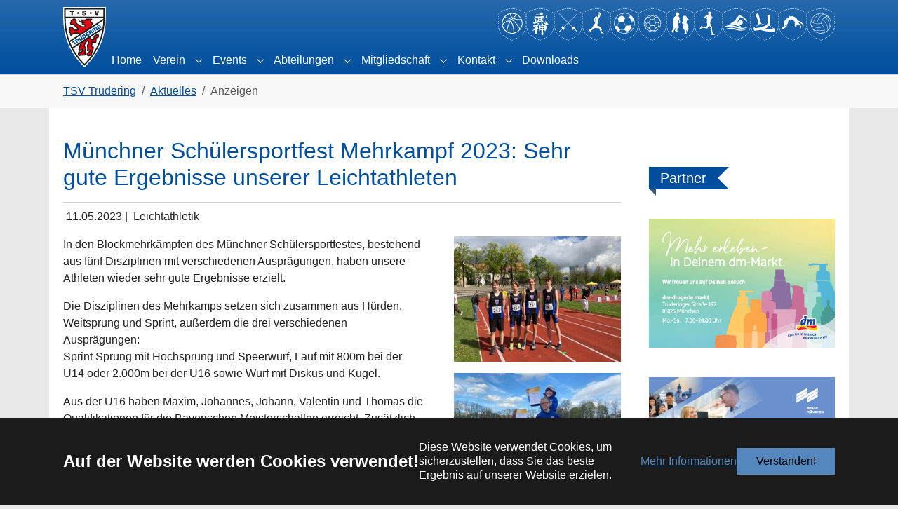

--- FILE ---
content_type: text/html; charset=utf-8
request_url: https://www.tsvtrudering.de/aktuelles/anzeigen/muenchner-schuelersportfest-mehrkampf-2023-sehr-gute-ergebnisse-unserer-leichtathleten
body_size: 53772
content:
<!DOCTYPE html>
<html lang="de-DE">
<head>
    <meta charset="utf-8">

<!-- 
	TYPO3 Webseiten Erstellung durch MEDIA::ESSENZ - https://www.typo3-webagentur.com

	This website is powered by TYPO3 - inspiring people to share!
	TYPO3 is a free open source Content Management Framework initially created by Kasper Skaarhoj and licensed under GNU/GPL.
	TYPO3 is copyright 1998-2026 of Kasper Skaarhoj. Extensions are copyright of their respective owners.
	Information and contribution at https://typo3.org/
-->

<link rel="icon" href="/favicon.ico" type="image/vnd.microsoft.icon">
<title>Münchner Schülersportfest Mehrkampf 2023: Sehr gute Ergebnisse unserer Leichtathleten - TSV Trudering</title>
<meta http-equiv="x-ua-compatible" content="ie=edge">
<meta name="generator" content="TYPO3 CMS">
<meta name="robots" content="noindex,nofollow">
<meta name="viewport" content="width=device-width, initial-scale=1, minimum-scale=1">
<meta property="og:title" content="Münchner Schülersportfest Mehrkampf 2023: Sehr gute Ergebnisse unserer Leichtathleten">
<meta property="og:type" content="article">
<meta property="og:url" content="https://www.tsvtrudering.de/aktuelles/anzeigen/muenchner-schuelersportfest-mehrkampf-2023-sehr-gute-ergebnisse-unserer-leichtathleten">
<meta property="og:image" content="https://www.tsvtrudering.de/fileadmin/abteilungen/leichtathletik/Wettkampfjahr_2023/image0__1_.jpeg">
<meta property="og:image:width" content="1024">
<meta property="og:image:height" content="768">
<meta name="twitter:card" content="summary">
<meta name="mobile-web-app-capable" content="no">
<meta name="google" content="notranslate">

<link rel="stylesheet" href="/typo3temp/assets/bootstrappackage/fonts/3d32714a7ee6a19ed9d27dd2c7482ac0de8a830cb4d9756c1626b81eefd2dfbf/webfont.1769189016.css" media="all" nonce="t-sjguhl0gao0wlYIhv0-f0Rx2LSTl5rMh3079FAUIxl9eeDGAKR2w">
<link rel="stylesheet" href="/typo3temp/assets/compressed/merged-646e07b2e402ea87f6d46ffa57803ca7-7491f90629826289292ce38d34c156e6.1768319323.css" media="all" nonce="t-sjguhl0gao0wlYIhv0-f0Rx2LSTl5rMh3079FAUIxl9eeDGAKR2w">
<link rel="stylesheet" href="/typo3temp/assets/compressed/merged-dc559aae0a12279bfdf2b6e66da6eb76-f359351db52820b5e87e82b99d924c30.1768319323.css" media="all" nonce="t-sjguhl0gao0wlYIhv0-f0Rx2LSTl5rMh3079FAUIxl9eeDGAKR2w">
<link media="all" href="/_assets/d461d430ac6d491798edb1a70ad2c329/Css/IconpackTransforms.min.1765913611.css" rel="stylesheet" >
<link media="all" href="/_assets/3c47466a139c3adba8af125e6a878467/Css/t3-icons.min.1748895334.css" rel="stylesheet" >






<link rel="apple-touch-icon" href="/apple-icon-180x180.png">
<link rel="icon" type="image/png" sizes="192x192"  href="/android-icon-192x192.png">
<link rel="icon" type="image/png" sizes="32x32" href="/favicon-32x32.png">
<link rel="icon" type="image/png" sizes="96x96" href="/favicon-96x96.png">
<link rel="icon" type="image/png" sizes="16x16" href="/favicon-16x16.png">
<link rel="manifest" type="application/manifest+json" href="/manifest.webmanifest">
<meta name="msapplication-TileColor" content="#ffffff">
<meta name="msapplication-TileImage" content="/ms-icon-144x144.png">
<meta name="theme-color" content="#ffffff">
<script>if(typeof _paq==="undefined"||!(_paq instanceof Array))var _paq=[];_paq.push(["disableCookies"]);_paq.push(["setDoNotTrack",true]);_paq.push(["trackPageView"]);_paq.push(["enableLinkTracking"]);(function(){var u="https://matomo.tsvtrudering.de/";_paq.push(["setTrackerUrl",u+"matomo.php"]);_paq.push(["setSiteId",1]);var d=document,g=d.createElement("script"),s=d.getElementsByTagName("script")[0];g.async=true;g.src=u+"matomo.js";s.parentNode.insertBefore(g,s);})();</script>
</head>
<body id="p22" class="page-22 pagelevel-2 language-0 backendlayout-2_columns layout-default">

<div id="top"></div>
<div class="body-bg body-bg-top">

    



    

<div id="cookieconsent">
    <span data-cookieconsent-setting="cookie.expiryDays" data-cookieconsent-value="365"></span>
    <span data-cookieconsent-setting="content.header" data-cookieconsent-value="Auf der Website werden Cookies verwendet!"></span>
    <span data-cookieconsent-setting="content.message" data-cookieconsent-value="Diese Website verwendet Cookies, um sicherzustellen, dass Sie das beste Ergebnis auf unserer Website erzielen."></span>
    <span data-cookieconsent-setting="content.dismiss" data-cookieconsent-value="Verstanden!"></span>
    <span data-cookieconsent-setting="content.allow" data-cookieconsent-value="Cookies zulassen"></span>
    <span data-cookieconsent-setting="content.deny" data-cookieconsent-value="Ablehnen"></span>
    <span data-cookieconsent-setting="content.link" data-cookieconsent-value="Mehr Informationen"></span>
    <span data-cookieconsent-setting="content.href" data-cookieconsent-value="/datenschutzhinweis"></span>
    <span data-cookieconsent-setting="layout" data-cookieconsent-value="basic-header"></span>
    <span data-cookieconsent-setting="type" data-cookieconsent-value="info"></span>
    <span data-cookieconsent-setting="position" data-cookieconsent-value="bottom"></span>
    <span data-cookieconsent-setting="revokable" data-cookieconsent-value="0"></span>
    <span data-cookieconsent-setting="static" data-cookieconsent-value="0"></span>
    <span data-cookieconsent-setting="location" data-cookieconsent-value="0"></span>
    <span data-cookieconsent-setting="law.countryCode" data-cookieconsent-value=""></span>
    <span data-cookieconsent-setting="law.regionalLaw" data-cookieconsent-value="1"></span>
</div>



    

    
        <a class="visually-hidden-focusable page-skip-link" href="#mainnavigation">
            <span>Skip to main navigation</span>
        </a>
    
        <a class="visually-hidden-focusable page-skip-link" href="#page-content">
            <span>Zum Hauptinhalt springen</span>
        </a>
    
        <a class="visually-hidden-focusable page-skip-link" href="#page-footer">
            <span>Skip to page footer</span>
        </a>
    




    




<header id="page-header" class="bp-page-header navbar navbar-mainnavigation navbar-inverse navbar-has-image navbar-top navbar-fixed-top">
    <div class="container container-mainnavigation justify-content-between">
        
<a class="navbar-brand navbar-brand-image" href="/">
    
            <img class="navbar-brand-logo-normal" src="/_assets/acd23231f5690260351ccdc83b77ca7f/Icons/tsv-trudering.svg" alt="TSV Trudering logo" height="120" width="210">
            
                <img class="navbar-brand-logo-inverted" src="/_assets/acd23231f5690260351ccdc83b77ca7f/Icons/tsv-trudering.svg" alt="TSV Trudering logo" height="120" width="210">
            
        
</a>


        
        <div class="d-flex d-lg-none">
    
        
    
        
    
        
    
        
    
        
    
        
    
        
    
        
    
        
    
        
    
        
    
        
    
</div>
        
            
<button class="navbar-toggler collapsed" type="button" data-bs-toggle="collapse" data-bs-target="#mainnavigation" aria-controls="mainnavigation" aria-expanded="false" aria-label="Navigation umschalten">
    <span class="navbar-toggler-icon"></span>
</button>


            <nav aria-label="Main navigation" id="mainnavigation" class="collapse navbar-collapse pt-2">
                <div class="flex-grow-1 d-flex flex-column gap-2 mb-3 mb-lg-0">
                    
                    
                    
<nav class="nav-units collapse nav-units-desktop navbar-collapse ms-auto" id="units-desktop">
    <ul class="navbar-nav flex-wrap flex-row justify-content-center gap-2 gap-lg-3">
        
            <li class="nav-units-item">
                <a href="https://basketball.tsvtrudering.de/" title="Basketball">
                    <span class="nav-link-icon">
                        <svg xmlns="http://www.w3.org/2000/svg" viewBox="0 0 132.06 149.98" class="" width="40" height="50" aria-hidden="true"><path d="m65.87 149.98-2.23-.96.8-1.83 1.44.62 1.44-.62.79 1.84zM60 147.41l-3.66-1.65.83-1.82 3.64 1.64zm-7.31-3.34L49 142.33l.87-1.8 3.6 1.73zm-7.22-3.54c-1.23-.62-2.42-1.24-3.58-1.86l.95-1.76c1.15.61 2.32 1.22 3.53 1.84zm-7.11-3.79c-1.2-.67-2.36-1.35-3.49-2l1-1.72c1.11.67 2.26 1.33 3.44 2zm-6.96-4.14c-1.17-.75-2.3-1.5-3.37-2.24l1.14-1.64c1 .72 2.16 1.46 3.3 2.19zm-6.65-4.6a86 86 0 0 1-3.18-2.52l1.28-1.54c1 .82 2 1.65 3.1 2.46zm-6.22-5.2c-1-.94-2-1.91-2.88-2.87l1.45-1.37c.88.93 1.82 1.86 2.79 2.77zM13 116.87c-.86-1.06-1.69-2.16-2.45-3.26l1.64-1.14c.73 1.06 1.53 2.11 2.36 3.13zm-4.64-6.7c-.72-1.17-1.36-2.38-1.95-3.61l1.8-.86a48 48 0 0 0 1.84 3.46zm-3.56-7.35c-.48-1.24-.93-2.54-1.33-3.85l1.91-.59a58 58 0 0 0 1.28 3.72zM2.4 95c-.3-1.27-.58-2.61-.82-4l2-.35c.24 1.32.51 2.62.81 3.86zM1 87.07c-.17-1.3-.32-2.65-.44-4l2-.17c.12 1.34.26 2.67.43 3.94zM.23 79C.15 77.7.1 76.36.06 75h2c0 1.35.09 2.68.16 4zM0 71v-4h2v4zm2-8H0v-4h2zm0-8H0v-4h2zm0-8H0v-4h2zm0-8H0v-4h2zm0-8H0v-4h2zM2 22.7H0v-2.54l.44-.29c.56-.38 1.12-.75 1.69-1.11l1.08 1.68-1.21.79zM6.63 18.32l-1-1.72c1.17-.69 2.36-1.38 3.55-2l1 1.75C9 17 7.77 17.63 6.63 18.32m118.77 0a109 109 0 0 0-3.49-2l1-1.75c1.19.65 2.38 1.34 3.55 2zM13.67 14.43l-.9-1.78c1.21-.61 2.45-1.21 3.68-1.79l.84 1.82c-1.21.56-2.43 1.15-3.62 1.75m104.69 0c-1.19-.6-2.41-1.19-3.62-1.76l.84-1.81c1.23.57 2.47 1.17 3.68 1.78zM21 11.05l-.78-1.84c1.25-.53 2.53-1 3.8-1.53l.71 1.87c-1.27.45-2.53.98-3.73 1.5m90.09 0c-1.23-.52-2.48-1-3.73-1.5l.64-1.88c1.27.49 2.55 1 3.8 1.52zM28.48 8.18l-.64-1.89c1.28-.44 2.6-.86 3.89-1.25L32.31 7c-1.31.34-2.56.75-3.83 1.18m75.06 0a131 131 0 0 0-3.82-1.23L100.3 5c1.29.39 2.6.81 3.89 1.25zM36.18 5.85l-.51-1.93c1.3-.35 2.64-.68 4-1l.44 1.95c-1.33.32-2.65.64-3.93.98m59.67 0c-1.29-.34-2.6-.66-3.91-1l.45-1.95c1.33.31 2.66.63 4 1zM44 4.06l-.38-2c1.33-.25 2.69-.49 4-.7l.31 2c-1.27.22-2.61.45-3.93.7m44 0c-1.31-.25-2.64-.48-4-.69l.31-2c1.35.21 2.71.45 4 .7zM52 2.82l-.24-2c1.31-.14 2.68-.28 4.04-.4l.17 2c-1.34.11-2.68.25-3.97.4m28.09 0c-1.32-.16-2.66-.3-4-.41l.17-2c1.33.12 2.74.26 4.04.43zM60 2.14l-.1-2C61.24.07 62.62 0 64 0v2c-1.33 0-2.68.07-4 .14m12.07 0C70.71 2.07 69.36 2 68 2V0c1.35 0 2.73.07 4.09.14zM132.06 22.7h-2v-1.47l-1.21-.79 1.08-1.68c.57.36 1.13.73 1.69 1.11l.44.29zM71.93 147.37l-.81-1.83c1.25-.55 2.47-1.1 3.66-1.64l.83 1.82c-1.21.55-2.43 1.1-3.68 1.65m7.33-3.37-.85-1.81c1.23-.58 2.44-1.15 3.61-1.72l.88 1.8zm7.25-3.52-.91-1.79c1.22-.61 2.4-1.22 3.55-1.83l.94 1.76c-1.17.66-2.36 1.28-3.58 1.9zm7.12-3.78-1-1.75c1.18-.66 2.33-1.33 3.45-2l1 1.72c-1.08.72-2.25 1.39-3.45 2.07zm6.94-4.14-1.07-1.68c1.15-.73 2.26-1.47 3.31-2.2l1.14 1.65c-1.07.78-2.21 1.53-3.38 2.27zm6.67-4.6-1.2-1.59c1.07-.81 2.12-1.64 3.1-2.46l1.28 1.54c-1.01.88-2.08 1.72-3.18 2.55zm6.23-5.2-1.36-1.46c1-.91 1.91-1.85 2.79-2.78l1.46 1.37c-.91 1-1.88 1.97-2.89 2.91zm5.58-5.94-1.55-1.26c.83-1 1.63-2.08 2.36-3.14l1.65 1.14c-.77 1.14-1.6 2.24-2.46 3.3zm4.65-6.71-1.73-1c.65-1.13 1.27-2.29 1.83-3.47l1.81.86c-.61 1.27-1.23 2.5-1.91 3.65zm3.52-7.36-1.86-.72a58 58 0 0 0 1.28-3.72l1.91.58c-.4 1.36-.85 2.65-1.33 3.9zm2.4-7.78-2-.47c.3-1.24.57-2.54.81-3.87l2 .36c-.23 1.4-.51 2.74-.81 4.01zm1.45-8-2-.26c.17-1.28.31-2.6.44-4l2 .18c-.12 1.47-.27 2.83-.44 4.11zm.75-8.06-2-.12c.07-1.3.13-2.62.17-4l2 .06c0 1.45-.1 2.79-.17 4.15zm.24-8.07h-2v-4h2zm0-8h-2v-4h2zm0-8h-2v-4h2zm0-8h-2v-4h2zm0-8h-2v-4h2zm0-8h-2v-4h2zM66 117.77c-8.18 0-16.24-2.06-23.41-6v.1l-2.48-1.57-.85-.53A48.57 48.57 0 0 1 18.6 80l-.11.11-.49-3.46v-.16l-.11-.74q-.45-3.3-.45-6.63a48.2 48.2 0 0 1 7.38-25.74h-.22l2.1-2.87.49-.66a48.32 48.32 0 0 1 29.09-18.38l1.43-.24 2-.34c9.4-1.28 18.96.26 27.48 4.42L90.41 27a48.85 48.85 0 0 1 20.05 22.3l.49 1.18.88 2.12a48.76 48.76 0 0 1-6.25 44.87l-.69.91-1.56 2v-.06c-6.94 8.28-16.44 14-27 16.27l-1.43.26-2 .35c-2.28.36-4.59.55-6.9.57m-23.22-9.85c8.98 5.4 19.56 7.49 29.91 5.91-1.5-35.1-9.9-47.12-14.69-51.14a92.5 92.5 0 0 0-15.19 45.23zM60 59.83c5.92 4.78 14.54 17.82 16.16 53.36a45.03 45.03 0 0 0 25.32-16C94.47 85.34 81 65.1 64.34 54A82 82 0 0 0 60 59.83m-38.48 17c2 11.6 8.46 21.97 18 28.87a96.46 96.46 0 0 1 15.62-44.9c-11.68-5.33-27.96 10.09-33.66 16.07zm45.11-25.5C83.05 62.51 96.38 82 103.64 94.22A45.27 45.27 0 0 0 108.26 53c-10.42.88-24.86.4-37.52-6.09-1.52 1.58-2.89 3.09-4.15 4.46zM29 43.17a44.9 44.9 0 0 0-8.2 26c0 1.13.05 2.27.13 3.39C29.17 64.31 44.69 51.67 57.07 58v-.07c1.39-2 2.8-3.89 4.28-5.74C48.37 44.36 36.78 42.9 29 43.17m44.2 1.09c11.27 5.49 24 6.07 33.62 5.37a45.47 45.47 0 0 0-19-20.12c-5.47 5.37-10.37 10.32-14.61 14.75zm-9.59 5.2h.05c1.2-1.34 2.51-2.77 4-4.31C60.82 40.78 57 33.85 56.37 25a44.87 44.87 0 0 0-24.68 14.72c8.21.15 19.47 2.2 31.92 9.75Zm-3.84-25.11c.44 8.28 3.89 14.42 10.29 18.25 4.2-4.42 9.07-9.35 14.52-14.71a44.53 44.53 0 0 0-24.81-3.54" style="fill:#fff"/></svg>
                    </span>
                </a>
            </li>
        
            <li class="nav-units-item">
                <a href="https://bujinkan.tsvtrudering.de/" title="Bujinkan">
                    <span class="nav-link-icon">
                        <svg xmlns="http://www.w3.org/2000/svg" viewBox="0 0 132.06 149.98" class="" width="40" height="50" aria-hidden="true"><path d="m65.87 149.98-2.23-.96.8-1.83 1.44.62 1.44-.62.79 1.84zM60 147.41l-3.66-1.65.83-1.82 3.64 1.64zm-7.31-3.34L49 142.33l.87-1.8 3.6 1.73zm-7.22-3.54q-1.83-.93-3.57-1.86l.94-1.76c1.15.61 2.32 1.22 3.53 1.84zm-7.11-3.79c-1.2-.67-2.36-1.35-3.49-2l1-1.72c1.11.67 2.26 1.33 3.44 2zm-6.96-4.14c-1.17-.75-2.3-1.5-3.37-2.24l1.14-1.64c1 .72 2.16 1.46 3.3 2.19zm-6.65-4.6a86 86 0 0 1-3.18-2.52l1.28-1.54c1 .82 2 1.65 3.1 2.46zm-6.22-5.2c-1-.94-2-1.91-2.88-2.87l1.45-1.37c.88.93 1.82 1.86 2.79 2.77zM13 116.87c-.86-1.06-1.69-2.16-2.45-3.26l1.64-1.14c.73 1.06 1.53 2.11 2.36 3.13zm-4.64-6.7c-.72-1.17-1.36-2.38-1.95-3.61l1.8-.86c.57 1.18 1.18 2.34 1.83 3.46zm-3.56-7.35c-.48-1.24-.93-2.54-1.33-3.85l1.91-.59a58 58 0 0 0 1.28 3.72zM2.4 95c-.3-1.27-.58-2.61-.82-4l2-.35c.24 1.32.51 2.62.81 3.86zM1 87.07c-.17-1.3-.32-2.65-.44-4l2-.17c.12 1.34.26 2.67.43 3.94zM.23 79C.15 77.7.1 76.36.06 75h2c0 1.35.09 2.68.16 4zM0 71v-4h2v4zm2-8H0v-4h2zm0-8H0v-4h2zm0-8H0v-4h2zm0-8H0v-4h2zm0-8H0v-4h2zM2 22.7H0v-2.54l.44-.29c.56-.38 1.12-.75 1.69-1.11l1.08 1.68-1.21.79zM6.63 18.32l-1-1.72c1.17-.69 2.36-1.38 3.55-2l1 1.75C9 17 7.77 17.63 6.63 18.32m118.77 0a109 109 0 0 0-3.49-2l1-1.75c1.19.65 2.38 1.34 3.55 2zM13.67 14.43l-.9-1.78c1.21-.61 2.45-1.21 3.68-1.79l.84 1.82c-1.21.56-2.43 1.15-3.62 1.75m104.69 0c-1.2-.61-2.42-1.2-3.62-1.76l.84-1.81c1.23.57 2.46 1.17 3.68 1.78zM21 11.05l-.78-1.84c1.25-.53 2.53-1 3.8-1.53l.71 1.87c-1.27.45-2.53.98-3.73 1.5m90.09 0c-1.23-.52-2.48-1-3.73-1.5l.64-1.88c1.27.49 2.55 1 3.8 1.52zM28.48 8.18l-.64-1.89c1.28-.44 2.6-.86 3.89-1.25L32.31 7c-1.31.34-2.56.75-3.83 1.18m75.06 0a131 131 0 0 0-3.82-1.23L100.3 5c1.29.39 2.6.81 3.89 1.25zM36.18 5.85l-.51-1.93c1.3-.35 2.64-.68 4-1l.44 1.95c-1.33.32-2.65.64-3.93.98m59.67 0c-1.28-.34-2.6-.66-3.91-1l.45-1.95c1.33.31 2.67.63 4 1zM44 4.06l-.38-2c1.33-.25 2.69-.49 4-.7l.31 2c-1.27.22-2.61.45-3.93.7m44 0c-1.31-.25-2.64-.48-4-.69l.3-2c1.35.21 2.71.45 4 .7zM52 2.82l-.24-2c1.31-.14 2.68-.28 4.04-.4l.17 2c-1.33.11-2.68.25-3.97.4m28.09 0c-1.32-.16-2.66-.3-4-.41l.17-2c1.33.12 2.74.26 4.04.43zM60 2.14l-.1-2C61.24.07 62.62 0 64 0v2c-1.33 0-2.68.07-4 .14m12.07 0C70.71 2.07 69.36 2 68 2V0c1.35 0 2.73.07 4.09.14zM132.06 22.7h-2v-1.47l-1.21-.79 1.08-1.68c.57.36 1.13.73 1.69 1.11l.44.29zM71.93 147.37l-.81-1.83c1.25-.55 2.46-1.1 3.66-1.64l.83 1.82c-1.2.55-2.43 1.1-3.68 1.65m7.33-3.37-.85-1.81c1.23-.58 2.44-1.15 3.61-1.72l.88 1.8zm7.25-3.52-.91-1.79c1.22-.61 2.4-1.22 3.55-1.83l.94 1.76c-1.17.66-2.36 1.28-3.58 1.9zm7.12-3.78-1-1.75c1.18-.66 2.33-1.32 3.45-2l1 1.72c-1.08.72-2.25 1.39-3.45 2.07zm6.94-4.14-1.07-1.68c1.14-.73 2.25-1.47 3.31-2.2l1.14 1.65c-1.08.78-2.22 1.53-3.38 2.27zm6.67-4.6-1.2-1.59c1.07-.81 2.12-1.64 3.1-2.46l1.28 1.54c-1.01.88-2.08 1.72-3.18 2.55zm6.23-5.2-1.36-1.46c1-.91 1.91-1.85 2.8-2.78l1.45 1.37c-.91 1.01-1.88 1.97-2.89 2.91zm5.58-5.94-1.55-1.26c.83-1 1.63-2.08 2.36-3.14l1.65 1.14q-1.155 1.71-2.46 3.3zm4.65-6.71-1.73-1c.65-1.13 1.27-2.3 1.83-3.47l1.81.86c-.61 1.27-1.23 2.5-1.91 3.65zm3.52-7.36-1.86-.72a58 58 0 0 0 1.28-3.72l1.91.58c-.4 1.36-.85 2.66-1.33 3.9zm2.4-7.79-1.94-.46c.29-1.25.56-2.55.8-3.87l2 .36c-.27 1.39-.55 2.73-.86 4.01zm1.45-8-2-.26c.17-1.26.31-2.59.44-4l2 .18c-.12 1.5-.27 2.85-.44 4.12zm.75-8.06-2-.12c.07-1.3.13-2.62.17-4l2 .06c0 1.46-.1 2.8-.17 4.16zm.24-8.07h-2v-4h2zm0-8h-2v-4h2zm0-8h-2v-4h2zm0-8h-2v-4h2zm0-8h-2v-4h2zm0-8h-2v-4h2zM31.35 63.12c2.28.41 4.5.89 6.75 1.19.97.09 1.95.02 2.9-.23 1.38-.33 1.79-1.08 1.89-2.5.14-2.26-.34-4.52-1.4-6.52C40.22 52.53 39 50 37.7 47.33c2.66-.5 5.4-.3 7.95.58 1 .37 1.66 1.32 1.65 2.39.18 3.07.33 6.14.49 9.21 0 .76.07 1.53.11 2.4 2.46-.18 4.43-1 5.61-3 2-3.41 3.5-7.06 3.35-11.14-.03-.96-.25-1.9-.65-2.77-.66-1.47-2-1.9-3.54-2-2.2.02-4.4-.17-6.57-.57-3.73-.92-6.45-3.34-8.59-6.78 9.43 2.29 18.74 1.44 28 1.12 1.75-.12 3.48-.48 5.13-1.09 1.63-.65 3.22-1.4 4.76-2.24.37 1.28 1.34 1.35 2.55 1.23 1.9-.12 3.79.46 5.3 1.62.44.35.72.88.75 1.45a3.996 3.996 0 0 1-3.5 3.65c-1 .07-2 .16-2.94.2s-1.88 0-2.8 0c-.39 2.43.62 3.72 3 3.91 1.69.07 3.12 1.28 3.48 2.93-1.06-.26-2-.48-2.93-.72-.43-.16-.87-.3-1.31-.42-.76-.12-1.19.19-1.08 1 1.11 8.06 4.79 14.46 12 18.56.64.36 1.34.63 2.06.78 1.37.3 2.25-.34 2.15-1.74-.13-1.63-.41-3.24-.81-4.82-.36-1.46-.93-2.86-1.2-4.44l1.68 1.92 10.04 11.35c.19.21.38.44.55.66 1.8 2.32 2 3.66.82 5.46a5.33 5.33 0 0 1-6.07 2.41c-2.94-.82-5.62-2.38-7.78-4.54-4.71-4.34-9.29-8.82-13.93-13.23-1.43-1.35-1.74-1.27-3.59-.55-5 2-10.08 3.88-15.18 5.66-4.6 1.61-9.24 3.08-13.91 4.48-1.74.47-3.51.78-5.3.93-.64 0-1.26-.23-1.75-.64-2.27-1.75-3.39-4.26-4.31-6.88q-.075-.24-.06-.48c0-.07.06-.18.02-.06M59 58.4c3.22-.52 6.28-.95 9.32-1.51 1.94-.36 2.54-1.13 2.78-3 .21-1.63-.57-2.4-2.19-2.17-2.54.37-5.09.7-7.63 1.1-.4.09-.73.35-.92.71-.44 1.47-.81 2.92-1.36 4.87m1.61-9c2.48-.46 4.85-.72 7.11-1.36 1.89-.53 2.51-2 2.13-3.89-.23-1.17-.93-1.8-2.1-1.54-2.42.54-4.81 1.22-7.14 1.82z" style="fill:#fff"/><path d="M71 66.55a6.074 6.074 0 0 1 7.24 4.63l.09.48c.29 2 .12 4 .23 6 .11.56.29 1.11.54 1.63.56-.18 1.1-.43 1.6-.73.64-.5 1.14-1.17 1.76-1.72 1.58-1.39 3.14-1.31 4.88-.12 1.55 1.08 3.2 2 4.93 2.76 2.6.98 4.15 3.64 3.73 6.38-.3 4.19-.52 8.43-2 12.45-.73 2.57-2.11 4.9-4 6.78-1.42 1.24-2.1 1.11-2.83-.6-.34-.79-.59-1.61-.94-2.4a2.153 2.153 0 0 0-2.53-1.43c-1.57.21-3.17.24-4.91.36.22 2.06.38 4 .64 5.94.33 2.51.81 5 1.09 7.53.25 2.87-.07 5.75-.92 8.5-.55 2-2.07 2.73-4.13 2.85-1.55.1-2.76-.93-3.16-2.91-.49-2.24-.75-4.52-.77-6.81 0-4.8.37-9.59.58-14.38v-1.13c-2.17.19-4.24.34-6.29.55-1 .1-1.24.76-1.27 1.67.04.69-.09 1.38-.39 2-.35.49-.89.79-1.49.83-.36 0-.89-.71-1-1.18-.55-2.14-.99-4.3-1.31-6.48-.49-3.9-.93-7.81-1.15-11.73-.01-2.21.11-4.42.38-6.61 0-.33.1-.66.29-.93.53-.56 1.1-1.39 1.74-1.47 1-.13 1.47.81 1.73 1.73.48 1.75.73 1.8 2.53 1.39 2.18-.5 4.4-.83 6.77-1.26zm-7 16.89.68 5.56c2.68-.86 5.25-1.48 7.92-.45v-6zM77.54 82c.27 2 .52 3.79.78 5.73 2.68-.39 5.18-.89 7.73.48l-1-6.21zM87 96.26c-.39-1.78-.78-3.55-1.16-5.24H78l.94 4.88zm-14.61.86v-5.41c-2.44.19-5 .37-7.48.63-.36.11-.64.4-.73.76 0 1.56 0 3.12.1 4.89 2.72-1.06 5.22-1.83 8.12-.87zM45.62 82.49l-1.9 1.06c-.87.58-1.78 1.1-2.72 1.57-2.6 1.25-5.73.16-6.98-2.44-.06-.12-.11-.24-.16-.36-.4-1.03-.73-2.09-1-3.17q1.875.165 3.75 0c3.82-.71 7.6-1.6 11.41-2.36 1.23-.29 2.5-.42 3.77-.38 1.03.19 2.01.56 2.91 1.09.48.3.94.63 1.37 1 1.17.78 1.35 1.59.39 2.62s-1.81 1.66-2.71 2.51c-1.78 1.67-1.81 2.75.06 4.36 1.8 1.4 3.04 3.4 3.47 5.64.19 1.3.21 2.61.06 3.91-.11 1.12-.81 1.37-1.67.61-.68-.59-1.24-1.3-1.67-2.09-1-1.89-1.82-3.86-2.73-5.78-.24-.49-.54-1-1-1.76-.35 1.67-.3 3.41.14 5.06.56 2.81 1.31 5.58 1.71 8.41.67 4.39.45 8.87-.63 13.18-.93 3.58-3.32 5.42-6.85 6-.87.19-1.73-.37-1.91-1.24 0-.03-.01-.06-.02-.09-.45-1.57-.7-3.19-.75-4.82.15-6 .28-12.06 2.11-17.89 0-.06 0-.15-.08-.34a54.4 54.4 0 0 1-15.84 9.34c2.14-2.51 4.34-5 6.41-7.54 3.33-4.14 6.63-8.33 9.9-12.56q.96-1.5 1.65-3.15zM44.53 26.9c8.23 1 22.19.34 24.29-1.55-.77-.28-1.44-.48-2.08-.75-2.29-1-4.59-1.92-6.85-3-.42-.2-.67-.75-1-1.14.39-.34.83-.61 1.3-.81 4.42-1.11 8.97-1.62 13.52-1.51 2.85.1 4.89 2.67 4.6 5.77-.22 1.58-.58 3.14-1.08 4.65-.28.93-1.11 1.6-2.08 1.66-4.13.59-8.23 1.44-12.38 1.8-5.91.51-11.76.25-16.69-3.8-.53-.4-1.03-.87-1.55-1.32M92.8 31.46c2.46 1.55 4.35 3.84 5.42 6.54a3.15 3.15 0 0 1-1.64 3.86 14.3 14.3 0 0 1-8.13 1.73c.86-.68 1.57-1.19 2.23-1.77 2.71-2.4 3.32-4.82 2.15-8.22-.19-.66-.34-1.33-.46-2zM50.74 70.85c2.1-.86 4.17-1.85 6.34-2.53.94-.3 1.97-.18 2.82.33.86.72.23 1.9-.27 2.8a3.99 3.99 0 0 1-5.33 1.88c-.04-.02-.07-.03-.11-.05a35 35 0 0 1-3.57-2.06z" style="fill:#fff"/></svg>
                    </span>
                </a>
            </li>
        
            <li class="nav-units-item">
                <a href="https://fechten.tsvtrudering.de/" title="Fechten">
                    <span class="nav-link-icon">
                        <svg xmlns="http://www.w3.org/2000/svg" viewBox="0 0 132.06 149.99" class="" width="40" height="50" aria-hidden="true"><path d="m65.88 149.99-2.24-.97.8-1.83 1.44.62 1.44-.62.79 1.84zM60 147.41l-3.66-1.65.83-1.82 3.64 1.64zm-7.31-3.34c-1.23-.58-2.44-1.16-3.62-1.74l.87-1.8 3.6 1.73zm-7.23-3.54q-1.83-.93-3.57-1.86l.95-1.76c1.14.61 2.32 1.23 3.53 1.84zm-7.1-3.79c-1.2-.67-2.36-1.35-3.49-2l1-1.72c1.11.67 2.26 1.33 3.44 2zm-6.96-4.14c-1.16-.74-2.3-1.49-3.37-2.23l1.14-1.65c1 .73 2.16 1.47 3.3 2.2zm-6.65-4.6a86 86 0 0 1-3.18-2.52l1.28-1.48c1 .82 2 1.64 3.1 2.45zm-6.22-5.2c-1-1-2-1.91-2.88-2.87l1.45-1.37c.88.93 1.82 1.86 2.79 2.78zM13 116.87c-.86-1.06-1.69-2.16-2.45-3.26l1.64-1.14c.73 1.06 1.53 2.11 2.36 3.13zm-4.64-6.7c-.73-1.17-1.36-2.39-1.95-3.61l1.81-.86c.56 1.17 1.17 2.34 1.82 3.46zm-3.56-7.35c-.48-1.24-.93-2.53-1.33-3.85l1.91-.59a58 58 0 0 0 1.28 3.72zm-2.4-7.77c-.3-1.28-.58-2.61-.82-4l2-.35c.24 1.32.51 2.63.81 3.86zM1 87.07c-.17-1.28-.32-2.64-.44-4l2-.19c.12 1.37.27 2.69.43 4zM.23 79C.15 77.7.1 76.36.06 75h2c0 1.35.09 2.68.16 4zM0 71v-4h2v4zm2-8H0v-4h2zm0-8H0v-4h2zm0-8H0v-4h2zm0-8H0v-4h2zm0-8H0v-4h2zM2 22.7H0v-2.54l.44-.29c.56-.38 1.13-.75 1.69-1.11l1.08 1.68-1.21.79zM6.63 18.32l-1-1.72c1.16-.7 2.35-1.38 3.54-2l1 1.75C9 17 7.78 17.63 6.63 18.32m118.77 0a109 109 0 0 0-3.49-2l1-1.75c1.19.65 2.38 1.34 3.55 2zM13.67 14.43l-.9-1.78c1.21-.61 2.45-1.22 3.68-1.79l.84 1.82c-1.21.56-2.42 1.15-3.62 1.75m104.69 0c-1.19-.6-2.41-1.19-3.62-1.75l.84-1.82c1.23.57 2.47 1.17 3.68 1.79zM21 11.05l-.78-1.84c1.25-.53 2.53-1 3.8-1.53l.71 1.87c-1.27.45-2.53.98-3.73 1.5m90.09 0c-1.23-.52-2.48-1-3.73-1.5l.64-1.88c1.27.49 2.55 1 3.8 1.53zM28.48 8.18l-.64-1.89c1.29-.44 2.6-.86 3.89-1.25L32.31 7c-1.31.34-2.56.75-3.83 1.18m75.07 0c-1.27-.43-2.55-.84-3.83-1.23L100.3 5c1.3.39 2.61.81 3.89 1.25zM36.18 5.85l-.51-1.93c1.3-.35 2.64-.68 4-1l.45 1.95c-1.34.32-2.66.64-3.94.98m59.67 0c-1.28-.34-2.6-.66-3.91-1l.45-1.95c1.33.31 2.67.63 4 1zM44 4.06l-.38-2c1.33-.26 2.69-.49 4-.7l.3 2c-1.26.22-2.59.45-3.92.7m44 0c-1.31-.25-2.64-.48-4-.69l.3-2c1.35.21 2.71.45 4 .7zM52 2.82l-.24-2c1.31-.14 2.68-.28 4.04-.4l.17 2c-1.33.11-2.68.25-3.97.4m28.09 0c-1.32-.16-2.66-.3-4-.41l.17-2c1.33.12 2.74.26 4.04.43zM60 2.14l-.1-2C61.24.07 62.62 0 64 0v2c-1.33 0-2.68.07-4 .14m12.07 0C70.71 2.07 69.36 2 68 2V0c1.35 0 2.73.07 4.09.14zM132.06 22.7h-2v-1.47l-1.21-.79 1.08-1.68c.57.36 1.13.73 1.69 1.11l.44.3zM71.93 147.37l-.81-1.83c1.25-.55 2.46-1.09 3.66-1.64l.83 1.83zm7.33-3.37-.85-1.81c1.23-.58 2.44-1.15 3.61-1.72l.88 1.8c-1.19.62-2.4 1.19-3.64 1.73m7.25-3.52-.91-1.78c1.22-.62 2.4-1.23 3.55-1.84l.94 1.77c-1.17.65-2.36 1.27-3.58 1.89zm7.12-3.78-1-1.75c1.18-.66 2.33-1.32 3.45-2l1 1.72c-1.08.72-2.25 1.4-3.45 2.07zm6.94-4.13-1.07-1.69c1.14-.73 2.25-1.47 3.31-2.2l1.14 1.65c-1.08.79-2.22 1.54-3.38 2.28zm6.67-4.6-1.2-1.6c1.07-.81 2.12-1.64 3.1-2.46l1.28 1.54c-1.01.88-2.08 1.73-3.18 2.55zm6.23-5.21-1.36-1.46c1-.91 1.91-1.84 2.79-2.78l1.46 1.37c-.91 1.01-1.88 1.97-2.89 2.91zm5.58-5.94-1.55-1.26c.83-1 1.63-2.08 2.36-3.14l1.65 1.14q-1.155 1.71-2.46 3.3zm4.65-6.71-1.73-1c.65-1.13 1.27-2.29 1.83-3.47l1.81.86c-.61 1.27-1.23 2.5-1.91 3.65zm3.52-7.36-1.86-.72a58 58 0 0 0 1.28-3.72l1.91.59c-.4 1.35-.85 2.65-1.33 3.89zm2.4-7.78-2-.47c.3-1.25.57-2.55.81-3.87l2 .36c-.22 1.39-.5 2.73-.81 4.01zm1.45-8-2-.26c.17-1.26.31-2.59.44-4l2 .18c-.12 1.49-.27 2.85-.44 4.11zm.75-8.06-2-.12c.07-1.29.13-2.62.17-4l2 .06c0 1.45-.1 2.79-.17 4.15zm.24-8.07h-2v-4h2zm0-8h-2v-4h2zm0-8h-2v-4h2zm0-8h-2v-4h2zm0-8h-2v-4h2zm0-8h-2v-4h2z" style="fill:#fff"/><path d="M64.42 6.45h1.82v118.61h-1.82z" style="fill:#fff" transform="rotate(-45 65.325 65.751)"/><path d="M100.52 87c-3.87-3.87-10.13-3.87-14 0s-3.87 10.13 0 14z" style="fill:#fff"/><path d="M98.39 89.38h2.58v21.45h-2.58z" style="fill:#fff" transform="rotate(-45 99.674 100.104)"/><path d="M108.67 109.1c-.78.79-2.04.79-2.83.02-.79-.78-.79-2.04-.02-2.83.78-.79 2.04-.79 2.83-.02l.02.02c.77.78.77 2.03 0 2.81" style="fill:#fff"/><path d="M7.43 64.85h118.61v1.82H7.43z" style="fill:#fff" transform="rotate(-45 66.737 65.757)"/><path d="M45.5 101c3.87-3.87 3.87-10.13 0-14s-10.13-3.87-14 0z" style="fill:#fff"/><path d="M21.66 98.82h21.45v2.58H21.66z" style="fill:#fff" transform="rotate(-45 32.385 100.106)"/><path d="M23.39 109.1c-.77-.78-.77-2.03 0-2.81.78-.79 2.04-.79 2.83-.02.79.78.79 2.04.02 2.83s-2.04.79-2.83.02z" style="fill:#fff"/></svg>
                    </span>
                </a>
            </li>
        
            <li class="nav-units-item">
                <a href="https://fitness.tsvtrudering.de/" title="Fitness-Gymnastik">
                    <span class="nav-link-icon">
                        <svg xmlns="http://www.w3.org/2000/svg" viewBox="0 0 132.06 149.98" class="" width="40" height="50" aria-hidden="true"><path d="m65.87 149.98-2.23-.96.8-1.83 1.44.62 1.44-.62.79 1.84zM60 147.41c-1.24-.56-2.47-1.1-3.66-1.65l.83-1.82 3.64 1.64zm-7.31-3.34L49 142.33l.87-1.8 3.6 1.73zm-7.22-3.54c-1.23-.62-2.42-1.24-3.58-1.86l.95-1.76c1.15.61 2.32 1.22 3.53 1.84zm-7.11-3.79c-1.2-.67-2.36-1.35-3.49-2l1-1.72c1.11.67 2.26 1.33 3.44 2zm-6.96-4.14c-1.17-.74-2.3-1.5-3.37-2.24l1.14-1.64c1 .72 2.16 1.46 3.3 2.19zm-6.65-4.6a86 86 0 0 1-3.18-2.52l1.28-1.54c1 .82 2 1.65 3.1 2.46zm-6.22-5.2c-1-.94-2-1.91-2.88-2.87l1.45-1.37c.88.93 1.82 1.86 2.79 2.77zM13 116.87c-.86-1.06-1.69-2.16-2.45-3.26l1.64-1.14c.73 1.06 1.53 2.11 2.36 3.13zm-4.64-6.7c-.72-1.17-1.36-2.38-1.95-3.61l1.8-.86a48 48 0 0 0 1.84 3.46zm-3.56-7.35c-.48-1.24-.93-2.54-1.33-3.85l1.91-.59a58 58 0 0 0 1.28 3.72zM2.4 95c-.3-1.27-.58-2.61-.82-4l2-.35c.24 1.32.51 2.62.81 3.86zM1 87.07c-.17-1.3-.32-2.65-.44-4l2-.17c.12 1.34.26 2.67.43 3.94zM.23 79C.15 77.7.1 76.36.06 75h2c0 1.35.09 2.68.16 4zM0 71v-4h2v4zm2-8H0v-4h2zm0-8H0v-4h2zm0-8H0v-4h2zm0-8H0v-4h2zm0-8H0v-4h2zM2 22.7H0v-2.54l.44-.29c.56-.38 1.12-.75 1.69-1.11l1.08 1.68-1.21.79zM6.63 18.32l-1-1.72c1.17-.69 2.36-1.38 3.55-2l1 1.75C9 17 7.77 17.63 6.63 18.32m118.77 0a109 109 0 0 0-3.49-2l1-1.75c1.19.65 2.38 1.34 3.55 2zM13.67 14.43l-.9-1.78c1.21-.61 2.45-1.21 3.68-1.79l.84 1.82c-1.21.56-2.43 1.15-3.62 1.75m104.69 0c-1.2-.6-2.41-1.19-3.62-1.76l.84-1.81c1.23.57 2.47 1.17 3.68 1.79zM21 11.05l-.78-1.84c1.25-.53 2.53-1 3.8-1.53l.71 1.87c-1.27.45-2.53.98-3.73 1.5m90.09 0c-1.23-.52-2.48-1-3.73-1.5l.64-1.88c1.27.49 2.55 1 3.8 1.52zM28.48 8.19l-.64-1.9c1.28-.44 2.59-.86 3.89-1.25L32.31 7c-1.31.34-2.56.75-3.83 1.19m75.06 0a131 131 0 0 0-3.82-1.23L100.3 5c1.3.39 2.61.81 3.89 1.25zM36.18 5.85l-.51-1.93c1.3-.35 2.64-.68 4-1l.44 1.95c-1.33.32-2.65.64-3.93.98m59.67 0c-1.29-.34-2.6-.66-3.91-1l.45-1.95c1.33.31 2.67.63 4 1zM44 4.06l-.38-2c1.33-.25 2.68-.49 4-.7l.31 2c-1.27.22-2.61.45-3.93.7m44 0c-1.31-.25-2.64-.48-4-.69l.31-2c1.35.21 2.7.45 4 .7zM52 2.82l-.24-2c1.31-.14 2.68-.28 4.04-.4l.17 2c-1.34.11-2.68.25-3.97.4m28.09 0c-1.32-.16-2.66-.3-4-.41l.17-2c1.33.12 2.74.26 4.04.43zM60 2.14l-.1-2C61.24.07 62.61 0 64 0v2c-1.33 0-2.69.07-4 .14m12.07 0C70.71 2.07 69.36 2 68 2V0c1.35 0 2.73.07 4.09.14zM132.06 22.7h-2v-1.47l-1.21-.79 1.08-1.68c.56.36 1.13.73 1.69 1.11l.44.3zM71.93 147.37l-.81-1.83c1.25-.55 2.46-1.1 3.66-1.64l.82 1.82c-1.2.55-2.42 1.1-3.67 1.65m7.33-3.37-.85-1.81c1.23-.58 2.44-1.15 3.61-1.72l.88 1.8zm7.25-3.52-.91-1.79c1.22-.61 2.4-1.22 3.55-1.83l.94 1.77c-1.16.65-2.36 1.27-3.58 1.89zm7.12-3.78-1-1.75c1.19-.66 2.34-1.32 3.46-2l1 1.72c-1.09.72-2.26 1.4-3.46 2.07zm6.94-4.14-1.07-1.68c1.14-.73 2.26-1.47 3.31-2.2l1.14 1.65c-1.08.78-2.22 1.54-3.38 2.27zm6.67-4.6-1.24-1.55c1.08-.81 2.13-1.64 3.11-2.46l1.28 1.54c-.98.84-2.05 1.68-3.15 2.51zm6.23-5.2-1.36-1.46c1-.91 1.91-1.84 2.79-2.78l1.46 1.37c-.91 1.01-1.88 1.97-2.89 2.91zm5.58-5.94-1.55-1.26c.83-1 1.63-2.08 2.36-3.14l1.64 1.14c-.76 1.14-1.58 2.24-2.45 3.3zm4.65-6.71-1.73-1c.65-1.13 1.27-2.3 1.83-3.47l1.81.86c-.61 1.27-1.23 2.5-1.91 3.65zm3.52-7.36-1.86-.72a58 58 0 0 0 1.28-3.72l1.91.58c-.4 1.36-.85 2.66-1.33 3.9zm2.4-7.78-2-.47c.3-1.25.57-2.55.81-3.87l2 .36c-.23 1.39-.5 2.73-.81 4.01zm1.45-8-2-.26c.17-1.27.31-2.6.44-4l2 .18a79 79 0 0 1-.44 4.11zm.74-8.06-2-.12c.07-1.29.13-2.62.17-4l2 .06c.02 1.45-.09 2.79-.17 4.15zm.25-8.07h-2v-4h2zm0-8h-2v-4h2zm0-8h-2v-4h2zm0-8h-2v-4h2zm0-8h-2v-4h2zm0-8h-2v-4h2z" style="fill:#fff"/><path d="M89.62 101.11c.27.17 2.8-1.19 2.64-1.48-.37-1-4.92-10.1-4.74-9.74.04-.82-.16-1.63-.58-2.33C83.22 84.3 74 81.26 70.12 80c.66-.74.28-3.86.48-4.77 2-1.94 2.52-7.05 3.83-9.51 1.57-.42 2.22-6.3 1.42-6.72-.13-.22-3.17-4.91-3.12-4.83s-.1-1.95-.13-1.94c5-4.83 9.26-11.06 11-17.25 2.29-6.23 4.07-8 4.07-13.27.09-.3.25-1.53-.54-1-.04.79-.22 1.56-.51 2.29-.39-.69.39-3.87-.49-4.32-.8.05-.47 2.61-.58 2.51-.2-.6.21-3-.72-3.14-.59.14-.51 3.13-.63 3.3-.16-.5.06-2.52-.54-2.76-.94.34-.2 6.38-1.59 6.05.39-2.34.56-4.7.51-7.07-.93-1.48-1 2.42-1.38 2.59-.51-.76.37-5.14-1.25-4.9 0-.48-.83-1-.91-.1-1.63.06-1.32 7.86-.8 9-.73 4.85-4.58 12.39-6.19 17.4-.13.05-.78-.7-.74-.71.49-.93-2.64-3.06-2.9-3.28-1.75-3.82-7 .53-8.54 2.48a8.55 8.55 0 0 0-.58 4c-5.69 1.48-2.83 8.65-3.81 12.73.32-.71.49-1.47.52-2.25.14-.07-.1 4.37-.52 4.52.33.08 1-2 .91-2.07.06 1.05-.08 2.1-.42 3.1.08.06.78-.67.71-.78-.05.87-.33 1.72-.81 2.45 0 0 .8-.58.77-.68.18.9-2.56 2.36-2.8 2.2.3.27 2.35-.68 2.29-.74 0 .35-1.81 1.32-1.81 1.25 1.14.45 4.91-3.54 4.8-3.87.77 1.66-.94 5.57-1.9 6.13 3.7-1.84 1.7-11.4 3.65-8.93.46.65-.59 4.85-1.23 5 .91-.09 1.84-4.52 1.83-5.2v-.09.09l.14.59c0-1.94-.2-3.87-.61-5.77-.66-.39-2.52-8.09-.77-5.9-.1 7.37 5.51 1.71 3.83 5.35-2.38 2.61-2 6.07-3 9.5-1.13 17.54-6.38 8.74-10.22 21.55-.84 3.62-4.58 7.82-6.84 10.3-2.82 3.09-7.38 3.53-8.92 5.61-.35 0-2.44 1.74-2 2.39-1.23 1.49-5.22 7.24-7.35 8.31-2.83 2.68 1.32 2.66 2.22 2.19.13-.07 3.07-.7 3.32-.48.66.06 7.07.56 4.35-.77-1.3-.33-2.55-.84-3.7-1.52 0-.68 3.9-3.1 3.9-2.93 0 .35 2.67 2.48 3.35 1.93 1.12-1.8 7.5-7.78 8.7-8.41 1.09.31 11.65-8.27 11.22-8.48.92.95 15 2.48 14.57 2.13.87.16 6.8.28 6.8 1.49.69 3.4 1.64 6.74 2.83 10 .33-.07.63-.22.88-.45 1.16 2 2.23 4.33 3.58 6.86.24 1.43.2 2.9-.14 4.32 0 0-.18 1.11.42 1.28 2.07.39 4.18.59 6.29.62 1.33.24 6.72.8 8.18 0-10.5-4.48-10.66-5.93-12.88-15.51M81.3 25.78s2 1.37 1.58 2.1c.19-.14-2.07 4.61-2.64 4.77-.03.24 1.03-6.29 1.06-6.87" style="fill:#fff;fill-rule:evenodd"/></svg>
                    </span>
                </a>
            </li>
        
            <li class="nav-units-item">
                <a href="https://fussball.tsvtrudering.de/" title="Fußball">
                    <span class="nav-link-icon">
                        <svg xmlns="http://www.w3.org/2000/svg" viewBox="0 0 132.06 149.98" class="" width="40" height="50" aria-hidden="true"><path d="m65.87 149.98-2.23-.96.8-1.83 1.44.62 1.44-.62.79 1.84zM60 147.41l-3.66-1.65.83-1.82 3.64 1.64zm-7.31-3.34L49 142.33l.87-1.8 3.6 1.73zm-7.22-3.54c-1.23-.62-2.42-1.24-3.58-1.86l.95-1.76c1.15.61 2.32 1.22 3.53 1.84zm-7.11-3.79c-1.2-.67-2.36-1.35-3.49-2l1-1.72c1.11.67 2.26 1.33 3.44 2zm-6.96-4.14c-1.17-.75-2.3-1.5-3.37-2.24l1.14-1.64c1 .72 2.16 1.46 3.3 2.19zm-6.65-4.6a86 86 0 0 1-3.18-2.52l1.28-1.54c1 .82 2 1.65 3.1 2.46zm-6.22-5.2c-1-.94-2-1.91-2.88-2.87l1.45-1.37c.88.93 1.82 1.86 2.79 2.77zM13 116.87c-.86-1.06-1.69-2.16-2.45-3.26l1.64-1.14c.73 1.06 1.53 2.11 2.36 3.13zm-4.64-6.7c-.72-1.17-1.36-2.38-1.95-3.61l1.8-.86c.57 1.18 1.18 2.34 1.83 3.46zm-3.56-7.35c-.48-1.24-.93-2.54-1.33-3.85l1.91-.59a58 58 0 0 0 1.28 3.72zM2.4 95c-.3-1.27-.58-2.61-.82-4l2-.35c.24 1.32.51 2.62.81 3.86zM1 87.07c-.17-1.3-.32-2.65-.44-4l2-.17c.12 1.34.26 2.67.43 3.94zM.23 79C.15 77.7.1 76.36.06 75h2c0 1.35.09 2.68.16 4zM0 71v-4h2v4zm2-8H0v-4h2zm0-8H0v-4h2zm0-8H0v-4h2zm0-8H0v-4h2zm0-8H0v-4h2zM2 22.7H0v-2.54l.44-.29c.56-.38 1.12-.75 1.69-1.11l1.08 1.68-1.21.79zM6.63 18.32l-1-1.72c1.17-.69 2.36-1.38 3.55-2l1 1.75C9 17 7.77 17.63 6.63 18.32m118.77 0c-1.15-.69-2.33-1.36-3.49-2l1-1.75c1.18.65 2.37 1.33 3.55 2zM13.67 14.43l-.9-1.78c1.21-.61 2.45-1.21 3.68-1.79l.84 1.82c-1.21.56-2.43 1.15-3.62 1.75m104.69 0c-1.19-.6-2.41-1.19-3.62-1.76l.84-1.81c1.23.57 2.47 1.17 3.68 1.79zM21 11.05l-.78-1.84c1.25-.53 2.53-1 3.8-1.53l.71 1.87c-1.27.45-2.53.98-3.73 1.5m90.09 0c-1.23-.52-2.48-1-3.73-1.5l.64-1.88c1.27.49 2.55 1 3.8 1.52zM28.48 8.18l-.64-1.89c1.28-.44 2.59-.86 3.89-1.25L32.31 7c-1.31.34-2.56.75-3.83 1.18m75.07 0c-1.27-.43-2.56-.84-3.83-1.23L100.3 5c1.29.39 2.6.81 3.89 1.25zM36.18 5.85l-.51-1.93c1.3-.35 2.64-.68 4-1l.44 1.95c-1.33.32-2.65.64-3.93.98m59.67 0c-1.29-.34-2.6-.66-3.91-1l.45-1.95c1.33.31 2.66.63 4 1zM44 4.06l-.38-2c1.33-.25 2.68-.49 4-.7l.31 2c-1.27.22-2.61.45-3.93.7m44 0c-1.31-.25-2.64-.48-4-.69l.31-2c1.35.21 2.71.45 4 .7zM52 2.82l-.24-2c1.31-.14 2.68-.28 4.04-.4l.17 2c-1.33.11-2.68.25-3.97.4m28.09 0c-1.32-.16-2.66-.3-4-.41l.17-2c1.33.12 2.74.26 4.04.43zM60 2.14l-.1-2C61.24.07 62.62 0 64 0v2c-1.33 0-2.68.07-4 .14m12.07 0C70.71 2.07 69.36 2 68 2V0c1.35 0 2.73.07 4.09.14zM132.06 22.7h-2v-1.47l-1.21-.79 1.08-1.68c.56.36 1.13.73 1.69 1.11l.44.3zM71.93 147.37l-.81-1.83c1.25-.55 2.47-1.1 3.66-1.64l.83 1.82c-1.21.55-2.43 1.1-3.68 1.65m7.33-3.37-.85-1.81c1.23-.58 2.44-1.15 3.61-1.72l.88 1.8zm7.25-3.52-.91-1.79c1.22-.61 2.4-1.22 3.55-1.83l.94 1.76c-1.17.66-2.36 1.28-3.58 1.9zm7.12-3.78-1-1.75c1.18-.66 2.33-1.33 3.45-2l1 1.72c-1.08.72-2.25 1.39-3.45 2.07zm6.94-4.14-1.07-1.68c1.15-.73 2.26-1.47 3.31-2.2l1.14 1.65c-1.07.78-2.21 1.53-3.38 2.27zm6.67-4.6-1.2-1.59c1.07-.81 2.12-1.64 3.1-2.46l1.28 1.54c-1.01.88-2.08 1.72-3.18 2.55zm6.23-5.2-1.36-1.46c1-.91 1.92-1.85 2.79-2.78l1.46 1.37c-.91 1-1.88 1.97-2.89 2.91zm5.58-5.94-1.55-1.26c.83-1 1.63-2.08 2.36-3.14l1.65 1.14c-.77 1.14-1.6 2.24-2.46 3.3zm4.65-6.71-1.73-1c.65-1.13 1.27-2.29 1.83-3.47l1.81.86c-.61 1.27-1.23 2.5-1.91 3.65zm3.52-7.36-1.86-.72a58 58 0 0 0 1.28-3.72l1.91.58c-.4 1.36-.85 2.65-1.33 3.9zm2.4-7.79-1.94-.46c.29-1.24.56-2.54.8-3.87l2 .36c-.28 1.4-.55 2.74-.86 4.01zm1.45-8-2-.26c.17-1.28.31-2.6.44-4l2 .18c-.12 1.48-.27 2.84-.44 4.12zm.75-8.06-2-.12c.07-1.3.13-2.62.17-4l2 .06c0 1.46-.1 2.8-.17 4.16zm.24-8.07h-2v-4h2zm0-8h-2v-4h2zm0-8h-2v-4h2zm0-8h-2v-4h2zm0-8h-2v-4h2zm0-8h-2v-4h2zM114.37 64.16l-.3-2.51-.44-2.37-.45-2.37-.73-2.22-.75-2.37-.88-2.22-.89-2.1-1.19-2-1.18-2.07-1.19-2.07L105 40l-1.48-1.92-1.48-1.78-1.63-1.63-1.78-1.63-1.73-1.6-1.78-1.33-1.92-1.33-1.93-1.33-2.07-1.19-2.07-1-2.22-1-2.22-.89-2.23-.74-2.37-.63-2.22-.59-2.51-.45-2.36-.32-2.52-.15-2.48-.15-2.52.15-2.37.15-2.52.29-2.37.45-2.41.62-2.22.59-2.37.74-2.22.86-2.07 1-2.07 1-2.07 1.19-1.93 1.33-1.92 1.33-1.94 1.4-1.78 1.63-1.62 1.63-1.6 1.63-1.5 1.78L27 40l-1.34 1.78-1.33 2.07L23.17 46l-1 2.08-1 2.07-.74 2.22-.88 2.37-.6 2.22-.59 2.37-.44 2.37-.3 2.51-.15 2.52v5l.15 2.36.3 2.52.36 2.39.59 2.37.6 2.37.88 2.22.74 2.22 1 2.07 1 2.22 1.18 1.93 1.33 2.07 1.4 1.9 1.48 1.77 1.52 1.78 1.62 1.63 1.63 1.62L35 106.8l1.93 1.49 1.92 1.33 1.93 1.18 2.08 1.2 2.07 1 2.07 1 2.22.89 2.37.74 2.22.74 2.37.44 2.37.45 2.52.29 2.37.3h5l2.52-.3 2.37-.29 2.51-.45 2.22-.44 2.37-.74 2.23-.74 2.22-.89 2.22-1 2.07-1 2.07-1.19 1.93-1.18 1.92-1.33 1.78-1.49 1.77-1.63 1.78-1.62 1.63-1.63 1.48-1.78 1.47-1.78 1.33-1.93 1.19-2.07 1.18-1.93 1.19-2.22.89-2.07.88-2.22.75-2.22.73-2.37.45-2.37.44-2.37.3-2.52.3-2.36v-5zM111 57.5l.15-1 .3 1.48.44 1.62-.44-.73-.59-.6zm-14.55-5.63 1.19 1.78.89 1.48.59 1.19.74 1.77.3 1.19.14.15v.29l-.3 1.93-.45 2.07-.55 2.22-.74 2.22-1.63 4.3L95 76l-.59 1-.44.9-.45.59-.14.14-1 .3-2.22.15-2.67.29-3.25.3-6.24.48-3.85.15L62.25 63v-.44l1.33-2.82 1.49-3.55 1.48-4L68 48.47l.89-2.22.59-1.48v-.15l.15-.44 3.4-.45 5.63-.59 3-.3 2.66-.14 2.37-.15 1.63.15.59.44 1.19 1 2.07 2.22L95 50zm-3.7-21.17 1.93 1.3-1-.3-.74-.15-.89-1-1.18-1.19zM66 22.71l2.36-.45h.15l2.22.15 2.07.3 2.22.44 2.08.45 2.07.44 2.08.74 1.92.74 1.92.74 1.63 1.33 2.08 1.63 1.77 1.63 1.19 1.33-.49 1.82-.74 2.67-.89 2.81-.88 2.07h-.15l-1.78-.15h-2.37l-3 .15-3 .3-5.78.74-3.4.44-.3-.29-.14-.15-.3-.3-.37-.29-2.36-2-3.26-2.52-1.92-1.18-1.93-1.15-1.93-1-1.62-.59-.15-.19h-.15l.59-1.63.45-1.48.44-1.19.44-1.18.89-1.63.89-1.18 2.37-1 2.52-.74zm-8.63.29 1.48-.29 1.48-.15 1.33-.15-1.92.74-1.93.74L56 23.3zm-30.5 21.33.15-1 1.33-1.93 1.33-1.92 1.63-1.78 1.63-1.7 2.22-2 2.22-2 2.52-1.78 2.51-1.63 2.67-1.48 2.81-1.33 2.81-1 3-.89 3.26 1-.59 1.18-.74 1.34-.44 1.18L54.7 30l-.59 1.48-.59 1.78-.45.15-.44.15-3 1.33-3.26 1.92-1.77 1-1.63 1L41.23 40l-1.48 1.19-1 1-1 1-.74.89-.75 1-1.26-.16-1.33-.15H31l-2.37.29-1.77.3v-1.03ZM25.39 46l.29-.59v.44l-.29.3-.3.3zm-3.26 39.63L21.24 83l-.74-2.82-.59-3 .44 1.19.45 1 .59.89.59.89v.45l.15.44.15 1 .15 1.33.44 1.77.44 2.08zm10.66-4.29-1.48.3-1.63.14h-1.63l-1.78-.14-.59-.15-.74-.3-.74-.19-.59-.29h-.15l-.29-.3-.45-.3-.44-.59L22 79l-.74-1.33-.59-1.78-.89-3.55-.59-3.11V67l.15-2.08.29-2.22.3-2.07.44-1.92.59-2.08.6-1.92.59-1.93 1-1.77 1.33-1.93 1.18-1.48.89-.74.3-.15 1.48-.29 2.37-.3h2.66l1.33.15 1.34.29.14 2.82.6 3.55.74 3.7.89 3.56.44 1.33.45 1.18.44.75.27.55-1.48 2.51-2.22 4.15-1.14 2.54-1 2.51-.74 2.82zm3 4L34 82.08l.15-1.33.3-1.48.44-1.33.45-1.34 1-2.81 1-2.52 2.22-4.14 1.63-2.52 1.18.15h5.23l4.14-.3 4.15-.3 1.48-.16 1.48-.15h1.33l1-.15L72.91 81l-.59 1.34-.44 1.18-1.48 3.7L68.77 91l-1.63 3.7-1.92 3.56-3.56.59-3.4.44-3.11.15h-2.82L48 99.11l-1.93-.3-.74-.44-.88-.6-.89-.88-.89-1-1.92-2.52L39 90.52zm6.07 24-1.48-.89-1.48-1-1.33-1 1 .44.89.3 1 .3.89.15.74 1 1.18 1.63zM70 115.1l-2.07.29-2.37.3h-5.82l-3.11-.59-3.26-.75-3-1-3-1.18-1-.6-.89-.74-.74-.89-.59-.74-1-1.33-.59-.89.74-1.48 1-2.07 1-1.92.74-1.49 2.37.45 4.3.3h2.81l3-.15 3.26-.45 3.41-.74.88.89 1 .89 1.33.89 1.6.9 3.11 1.64 3.11 1.48 1.19.44 1 .44.59.15.45.15-.15 1-.59 1.33-.45.74-.74.74-.74.74-.89.74-1.18.74-1.33.59-1.48.59zm4.89.15-1.93.29 1.34-.59 1.18-.6v.15l.59.15.59.15zm29.31-19-1.62 2.08-1.63 2.07-1.78 1.92-2.07 1.93-2.22 1.78-2.38 1.77-2.36 1.48-2.52 1.48-2.57 1.24-2.81 1.18-2.66.89-1.34-.3-1.48-.29 1-.74.89-.89.59-.89.59-.89.59-1.48.3-1.18 1.63-.3 1.63-.74 1.77-.74 1.78-1 1.78-1.19 1.69-1.23 1.62-1.33 1.49-1.33 1-1.18.89-1 .74-.89.45-.89 1.18.15h1l1.18-.15 1-.15 2.22-.59 1.78-.59zm8.59-28.57v4.59l-.29 3-.6 3.11-.59 2.81-.89 3-1 2.82-1.19 2.66-1.33 2.52-1.63.74-2.22.89-1.33.29-1.34.3h-2.74l.15-1.19.14-1.48-.14-1.33-.15-1.48-.74-3.11-.74-3-.45-1-.44-1-.3-.89-.29-.74.15-.15.14-.3.59-.88.6-1.19 1.63-3.55 1.63-4.3.74-2.22.59-2.22.59-2.22.3-1.92h.29l.6-.15h.74l1.62-.15 1.78-.3 1.63-.29 1.33-.3 1 1 .74 1.18.59 1.19.45 1 .14 1.47.15 1.34z" style="fill:#fff"/></svg>
                    </span>
                </a>
            </li>
        
            <li class="nav-units-item">
                <a href="https://handball.tsvtrudering.de/" title="Handball">
                    <span class="nav-link-icon">
                        <svg xmlns="http://www.w3.org/2000/svg" viewBox="0 0 132.06 149.99" class="" width="40" height="50" aria-hidden="true"><path d="m65.88 149.99-2.24-.97.8-1.83 1.44.62 1.44-.62.79 1.84zM60 147.41l-3.66-1.65.83-1.82 3.64 1.64zm-7.31-3.34c-1.23-.58-2.44-1.16-3.62-1.74l.87-1.8 3.6 1.73zm-7.23-3.54q-1.83-.93-3.57-1.86l.95-1.76c1.14.61 2.32 1.23 3.53 1.84zm-7.1-3.79c-1.2-.67-2.36-1.34-3.49-2l1-1.72c1.11.67 2.26 1.33 3.44 2zm-6.96-4.14c-1.16-.74-2.3-1.49-3.37-2.23l1.14-1.65c1 .73 2.16 1.47 3.3 2.2zm-6.65-4.6a86 86 0 0 1-3.18-2.52l1.28-1.48c1 .82 2 1.64 3.1 2.45zm-6.22-5.2c-1-1-2-1.91-2.88-2.87l1.45-1.37c.88.93 1.82 1.86 2.79 2.78zM13 116.87c-.86-1.06-1.69-2.16-2.45-3.26l1.64-1.14c.73 1.06 1.53 2.11 2.36 3.13zm-4.64-6.7c-.72-1.17-1.36-2.39-1.95-3.61l1.81-.86a46 46 0 0 0 1.83 3.46zm-3.56-7.35c-.48-1.24-.93-2.54-1.33-3.85l1.91-.59a58 58 0 0 0 1.28 3.72zm-2.4-7.77c-.3-1.28-.58-2.61-.82-4l2-.35c.24 1.32.51 2.63.81 3.86zM1 87.07c-.17-1.28-.32-2.64-.44-4l2-.18c.12 1.36.27 2.68.43 3.94zM.23 79C.15 77.7.1 76.36.06 75h2c0 1.35.09 2.68.16 4zM0 71v-4h2v4zm2-8H0v-4h2zm0-8H0v-4h2zm0-8H0v-4h2zm0-8H0v-4h2zm0-8H0v-4h2zM2 22.7H0v-2.54l.44-.29c.56-.38 1.12-.75 1.69-1.11l1.08 1.68-1.21.79zM6.63 18.32l-1-1.72c1.16-.69 2.35-1.38 3.54-2l1 1.75C9 17 7.78 17.63 6.63 18.32m118.77 0c-1.15-.69-2.33-1.36-3.49-2l1-1.75c1.18.65 2.37 1.33 3.55 2zM13.67 14.43l-.9-1.78c1.21-.61 2.45-1.22 3.68-1.79l.84 1.82c-1.21.56-2.42 1.15-3.62 1.75m104.69 0c-1.19-.6-2.41-1.19-3.62-1.75l.84-1.82c1.23.57 2.47 1.17 3.68 1.79zM21 11.05l-.78-1.84c1.25-.53 2.53-1 3.8-1.53l.71 1.87c-1.27.45-2.53.98-3.73 1.5m90.09 0c-1.23-.52-2.48-1-3.73-1.5l.64-1.88c1.27.49 2.55 1 3.8 1.53zM28.48 8.19l-.64-1.9c1.29-.44 2.6-.86 3.89-1.25L32.31 7c-1.31.34-2.56.75-3.83 1.19m75.07 0c-1.27-.44-2.55-.85-3.83-1.24L100.3 5c1.3.39 2.61.81 3.89 1.25zM36.18 5.85l-.51-1.93c1.3-.35 2.64-.68 4-1l.45 1.95c-1.34.32-2.66.64-3.94.98m59.67 0c-1.28-.34-2.6-.66-3.91-1l.45-1.95c1.33.31 2.67.64 4 1zM44 4.06l-.38-2c1.33-.26 2.69-.49 4-.7l.3 2c-1.26.22-2.59.45-3.92.7m44 0c-1.31-.25-2.64-.48-4-.69l.3-2c1.35.21 2.71.45 4 .7zM52 2.82l-.24-2c1.31-.14 2.68-.28 4.04-.4l.17 2c-1.33.11-2.68.25-3.97.4m28.09 0c-1.31-.16-2.66-.3-4-.41l.17-2C77.6.53 79 .67 80.3.84zM60 2.14l-.1-2C61.24.07 62.61 0 64 0v2c-1.33 0-2.68.07-4 .14m12.07 0C70.71 2.07 69.36 2 68 2V0c1.35 0 2.73.07 4.09.14zM132.06 22.7h-2v-1.46l-1.21-.8 1.08-1.68c.57.37 1.13.73 1.69 1.11l.44.3zM71.93 147.37l-.81-1.83c1.25-.55 2.46-1.09 3.66-1.64l.83 1.83zm7.33-3.37-.85-1.81c1.23-.58 2.44-1.15 3.61-1.72l.88 1.8zm7.25-3.52-.91-1.78c1.22-.62 2.4-1.23 3.55-1.84l.94 1.77c-1.17.65-2.36 1.27-3.58 1.89zm7.12-3.78-1-1.75c1.18-.66 2.33-1.32 3.45-2l1 1.72c-1.08.72-2.25 1.4-3.45 2.07zm6.94-4.13-1.07-1.69c1.14-.73 2.25-1.47 3.31-2.2l1.14 1.65c-1.08.79-2.22 1.54-3.38 2.28zm6.67-4.6-1.2-1.6c1.07-.81 2.12-1.64 3.1-2.46l1.28 1.54c-1.01.88-2.08 1.73-3.18 2.55zm6.23-5.21-1.36-1.46c1-.91 1.91-1.84 2.79-2.78l1.46 1.37c-.91 1.01-1.88 1.97-2.89 2.91zm5.58-5.94-1.55-1.26c.83-1 1.63-2.08 2.36-3.14l1.65 1.14q-1.155 1.71-2.46 3.3zm4.65-6.71-1.73-1c.65-1.13 1.27-2.29 1.83-3.47l1.81.86c-.61 1.27-1.23 2.5-1.91 3.65zm3.52-7.36-1.86-.72a58 58 0 0 0 1.28-3.72l1.91.59c-.4 1.35-.85 2.65-1.33 3.89zm2.4-7.78-2-.47c.3-1.25.57-2.55.81-3.87l2 .36c-.22 1.39-.5 2.73-.81 4.01zm1.45-8-2-.26c.17-1.26.31-2.59.44-4l2 .18c-.12 1.49-.27 2.85-.44 4.11zm.75-8.06-2-.12c.07-1.29.13-2.62.17-4l2 .06c0 1.45-.1 2.79-.17 4.15zm.24-8.07h-2v-4h2zm0-8h-2v-4h2zm0-8h-2v-4h2zm0-8h-2v-4h2zm0-8h-2v-4h2zm0-8h-2v-4h2zM106.28 69.13c0 22.23-18.02 40.25-40.25 40.25S25.78 91.36 25.78 69.13c0-22.22 18-40.23 40.22-40.25 22.23-.02 40.26 17.99 40.28 40.22zM49.34 92.92c-2 0-6.68-.88-12.46-6.28l-3 1.93c4.71 7.48 11.36 13.53 20 16.23l3.38-2c-3.77-2.2-6.59-5.72-7.92-9.88m-1-25.25a47 47 0 0 0-10.64 2.61c-.06.83-.15 2-.15 4.15 0 2.42.12 5.65.48 9.52 3.08 5.52 9.89 6.4 11.58 6.15L56.37 80a55 55 0 0 1-8.02-12.33Zm54.27-10-2.5-.47a17.82 17.82 0 0 1-4.51 10.11c1.29 2.01 1.97 4.35 1.94 6.74-.05 2.66-.5 5.29-1.32 7.82l4.16 2.87a37.17 37.17 0 0 0 2.23-27.07M35.08 74.41c0-2.52.12-4.19.19-5a22.24 22.24 0 0 1-4.6-9.85l-1.74.11c-.69 2.86-1.05 5.79-1.06 8.73 0 6.22 1.54 12.35 4.5 17.82l3.2-2.14c-.37-3.94-.49-7.21-.49-9.67M32.9 58.76c.58 3.38 1.95 6.58 4 9.33 3.66-1.37 7.47-2.29 11.35-2.75 1-2.35 4.55-10.22 7.74-13.92l-4.42-9.37C45.85 40 40.92 44.24 41 44.19S34.9 49 32.9 58.76M59.67 104l-2.74 2.09c3.02.65 6.09.99 9.18 1 3.49-.11 6.95-.63 10.31-1.57L75 103.15c-1.76.74-9 2.74-15.33.85m15.62-24.11 8 9.42c8.89-2.6 10.56-7.44 10.58-7.46.88-2.51 1.36-5.13 1.43-7.79.09-2.04-.48-4.06-1.64-5.75A41 41 0 0 0 82 66.81a48 48 0 0 1-6.71 13.08M81 96.06c-1.56 2.11-3.33 4.12-4.4 5.3l2.35 3c8.7-2.97 16.02-9.02 20.58-17l-3.73-3.45c-1.39 2-4.74 5.44-12 7.52a23.2 23.2 0 0 1-2.8 4.63M58.28 81.32 51.61 92c1.15 3.95 3.87 7.25 7.52 9.14 8.69 3 14 .79 14.6.14 1.85-1.92 6.22-7.4 7.5-10.43l-8-9.56zm23.84-16.56c3.83.08 7.63.59 11.35 1.51 4.82-4.15 8.18-14.09-3.78-22.81a23.37 23.37 0 0 0-11-2.88l-4.54 10.25c1.72 2.17 7.06 9.39 7.97 13.93M59.23 50.24c4.26 0 7.36.08 12.73.08l4.86-10.16c-5.89-5.9-11-5.81-11-5.81a18.53 18.53 0 0 0-12.31 6.84l4.69 9.2zM77.74 38c4.18.19 8.27 1.21 12.05 3l.55-1.17a37.12 37.12 0 0 0-23.76-8.65c0 .34-.38.69-.38 1 4.35.72 8.37 2.75 11.54 5.82m-4.56 41c2.98-4.04 5.28-8.54 6.82-13.32-.13-3.3-5.42-10-7.79-13.05-4.48-.57-7.93-.37-12.87-.33l-1.49.21c-3 3.25-6.74 11.58-7.63 13.66C51 68 54.33 74.88 58.21 79zM52 39.53c5.8-5.61 10.47-6.84 12.29-7.27v-1c-8.8.06-17.21 3.69-23.29 10.05 3.36-1.82 7.24-2.45 11-1.78M92.23 42c5.75 5.29 7.31 10.26 7.93 12.53l1.45.25a39.7 39.7 0 0 0-8.87-13.41zm-53.6.41c-4.88 4.86-7.12 9.88-9.05 14.84l1.42-.12a29.1 29.1 0 0 1 8.14-14.05z" style="fill:#fff"/></svg>
                    </span>
                </a>
            </li>
        
            <li class="nav-units-item">
                <a href="https://kidsclub.tsvtrudering.de/" title="KidsClub">
                    <span class="nav-link-icon">
                        <svg xmlns="http://www.w3.org/2000/svg" viewBox="0 0 132.06 149.99" class="" width="40" height="50" aria-hidden="true"><path d="m65.87 150-.39-.17-1.84-.8.8-1.83 1.44.62 1.44-.62.79 1.84zM60 147.41l-3.66-1.65.83-1.82 3.64 1.64zm-7.31-3.34c-1.23-.58-2.44-1.16-3.62-1.74l.87-1.8c1.18.58 2.38 1.15 3.6 1.73zm-7.22-3.54q-1.83-.93-3.57-1.86l.94-1.76c1.15.61 2.32 1.23 3.53 1.84zm-7.11-3.79c-1.2-.67-2.36-1.35-3.49-2l1-1.72c1.11.67 2.26 1.33 3.44 2zm-6.96-4.14c-1.15-.74-2.29-1.49-3.37-2.23l1.14-1.65c1.06.73 2.17 1.47 3.3 2.19zm-6.65-4.6a86 86 0 0 1-3.18-2.52l1.28-1.48c1 .81 2 1.64 3.1 2.45zm-6.22-5.2c-1-.94-2-1.9-2.88-2.87l1.45-1.37c.89.94 1.82 1.87 2.79 2.78zM13 116.87c-.86-1.06-1.69-2.16-2.45-3.26l1.64-1.14c.74 1.06 1.53 2.11 2.36 3.13zm-4.64-6.7c-.72-1.17-1.36-2.39-1.95-3.61l1.81-.86a46 46 0 0 0 1.83 3.46zm-3.56-7.35c-.48-1.24-.93-2.54-1.33-3.85l1.91-.59a58 58 0 0 0 1.28 3.72zm-2.4-7.77c-.3-1.28-.58-2.62-.82-4l2-.35c.24 1.32.51 2.62.81 3.86zM1 87.07c-.17-1.3-.32-2.66-.44-4l2-.17c.12 1.34.26 2.67.43 3.94zM.23 79C.15 77.7.1 76.36.06 75l2-.06c0 1.35.09 2.68.16 4zM0 71v-4h2v4zm2-8H0v-4h2zm0-8H0v-4h2zm0-8H0v-4h2zm0-8H0v-4h2zm0-8H0v-4h2zM2 22.7H0v-2.54l.44-.29c.56-.38 1.12-.75 1.69-1.11l1.08 1.68-1.21.79zM6.63 18.32l-1-1.72c1.18-.7 2.37-1.39 3.55-2l1 1.75C9 17 7.78 17.63 6.63 18.32m118.77 0c-1.14-.68-2.31-1.35-3.49-2l1-1.75c1.19.66 2.39 1.34 3.55 2zM13.67 14.43l-.9-1.78c1.2-.61 2.44-1.21 3.68-1.79l.84 1.82c-1.22.56-2.43 1.15-3.62 1.75m104.69 0c-1.19-.6-2.41-1.19-3.62-1.76l.84-1.81c1.23.57 2.47 1.17 3.68 1.78zM21 11.05l-.78-1.84c1.25-.53 2.53-1 3.8-1.53l.71 1.87c-1.27.45-2.53.98-3.73 1.5m90.09 0c-1.24-.52-2.49-1-3.73-1.5l.64-1.88c1.26.48 2.54 1 3.8 1.53zM28.48 8.19l-.64-1.9c1.29-.44 2.6-.86 3.89-1.25L32.31 7c-1.31.34-2.56.75-3.83 1.19m75.07 0c-1.26-.43-2.55-.84-3.83-1.23L100.3 5c1.3.39 2.61.82 3.89 1.25zM36.18 5.85l-.51-1.93c1.33-.35 2.66-.68 4-1l.44 1.95c-1.31.31-2.62.64-3.93.98m59.67 0c-1.29-.34-2.6-.66-3.91-1l.45-1.95c1.32.3 2.66.63 4 1zM44 4.06l-.38-2c1.33-.25 2.69-.49 4-.7l.31 2c-1.27.22-2.61.45-3.93.7m44 0c-1.32-.25-2.65-.49-4-.69l.31-2c1.34.21 2.69.45 4 .7zM52 2.82l-.24-2c1.31-.14 2.68-.28 4.04-.4l.17 2c-1.33.11-2.68.25-3.97.4m28.09 0c-1.31-.16-2.66-.3-4-.41l.17-2c1.33.12 2.74.26 4.04.43zM60 2.14l-.1-2C61.24.07 62.61 0 64 0v2c-1.33 0-2.68.07-4 .14m12.07 0C70.71 2.07 69.36 2 68 2V0c1.35 0 2.73.07 4.09.14zM132.06 22.7h-2v-1.47l-1.21-.79 1.08-1.68c.57.37 1.13.73 1.69 1.11l.44.3zM71.93 147.37l-.81-1.83c1.25-.55 2.46-1.09 3.66-1.64l.82 1.83zm7.33-3.37-.85-1.81c1.23-.58 2.44-1.15 3.61-1.72l.88 1.8zm7.25-3.52-.91-1.78c1.22-.62 2.4-1.23 3.55-1.84l.94 1.77c-1.17.65-2.36 1.27-3.58 1.89zm7.12-3.78-1-1.75c1.19-.66 2.34-1.32 3.46-2l1 1.72c-1.09.72-2.26 1.39-3.46 2.07zm6.94-4.14-1.07-1.68c1.14-.73 2.26-1.47 3.31-2.19l1.14 1.64c-1.08.78-2.21 1.53-3.38 2.27zm6.67-4.59-1.2-1.6c1.08-.82 2.12-1.64 3.1-2.46l1.28 1.54c-1 .87-2.07 1.72-3.18 2.55zm6.23-5.21-1.36-1.46c1-.91 1.91-1.85 2.79-2.78l1.46 1.37c-.91 1.01-1.88 1.97-2.89 2.91zm5.58-5.94-1.55-1.26c.83-1 1.63-2.08 2.36-3.14l1.65 1.14q-1.155 1.71-2.46 3.3zm4.65-6.71-1.73-1c.65-1.12 1.27-2.29 1.83-3.47l1.81.86c-.61 1.27-1.23 2.5-1.91 3.65zm3.52-7.36-1.86-.72a58 58 0 0 0 1.28-3.72l1.91.59c-.4 1.35-.85 2.64-1.33 3.89zm2.4-7.78-1.94-.47c.29-1.24.56-2.54.8-3.87l2 .36c-.27 1.4-.55 2.74-.86 4.01zm1.45-8-2-.26c.17-1.27.32-2.6.44-4l2 .18c-.11 1.48-.26 2.83-.44 4.11zm.75-8.06-2-.12a122 122 0 0 0 .17-4l2 .06c0 1.45-.1 2.79-.17 4.15zm.24-8.07h-2v-4h2zm0-8h-2v-4h2zm0-8h-2v-4h2zm0-8h-2v-4h2zm0-8h-2v-4h2zm0-8h-2v-4h2zM107.45 53.31c-.67-.43-1.29-.94-1.83-1.52a14.4 14.4 0 0 0-4.84-3.41s-3.7-5.69-5.92-9.63-3.92-4.64-5.43-4.69-4.82-.74-5.86-.31c-.97-.15-1.94.18-2.62.89-.71.59-1.5 1.08-2.35 1.45-.6.32-1.03.89-1.17 1.56a1.702 1.702 0 0 0 .26 2.64c0 .38.11 1.06.11 1.57-.17.07-.24.62 0 1s.29.49.21.55-.54.11-.45.19.51.12.66.43c-.41.69-.64 1.46-.68 2.26-.07 1.49.79 2.32 1.06 3.13.18.49.54.9 1 1.15-.71.63-1.37 1.29-2 2a9.1 9.1 0 0 1-4 2.26c1.08 0 2.14-.29 3.07-.83-.15.6-.59 1.09-1.17 1.3.6.03 1.19-.2 1.61-.64 0 .52.13 1.03.36 1.49 0 .16.32.32.28.61-.03.43-.1.86-.22 1.27-.08.59.06 1.18.41 1.66.16.33.16.26.16.9q.27 1.26.81 2.43c-.36.48-.16 2.91-.16 2.91s-1.23-.45-2-.77-1.32-.34-1.53 0c-1.34 0-1.75 0-2.26.47s0 1.13.6.85c.5-.04.99-.04 1.49 0a2.21 2.21 0 0 0-1.87.66c-.47.34-.71.9-.13 1-.64 1.13.53 1.19 1.15.87.34.02.67-.01 1-.09.14 0 .68.13.55.26-.54.05-1.06.19-1.55.41-.56.23-.36 1 .31.76.9-.18 1.83-.18 2.73 0 .76.03 1.53-.03 2.28-.19.08.55.05 1.12-.11 1.66-.26.71-.04 1.51.54 2 0 1 .53 1.28.53 1.28s.11.09-.34.53 0 2.43 0 3.18c-.03.77-.23 1.52-.6 2.19-.45 1.19.07 2.37.15 3.41s.38 1.28 1.15 2.26q-1.095 1.035-2.37 1.83c-.44.42-.62 1.05-.47 1.64 0 0-1.82 2.13-2.11 2.51s-.41.51 0 .68c.64.3 1.21.73 1.68 1.26.3.45.73.87 1.11.85s.3.38.92.43 2.51 0 2.51 0 .4 1.14.64 2.13 1.61.55 1.61.55l.13 2.13c.09 1.32.37 1.45.52 3.24s1 2.75 1 4.24.23 3.18.25 4.22 0 1.17 1.32 1.55C87 115.64 84.33 115 83.7 117s2.28 2.15 4.11 2.4 3.38-.63 4.36-.89 2.84-.28 2.84-.72a9.1 9.1 0 0 0-.66-3c-.53-1.39-.64-1.77-.64-1.77s.53.34.34-.26.11-3.3-.32-5.52-1-5.07-1-5.07 2.11.13 3.26 0c-.43 3.21.89 5.45 2.55 5.47s2.92-1.38 3.37-3.45c.25-1.34.14-2.72-.34-4 0 0 1.34.37 1.53-.67s0-1.48-1.21-3.67c2.49.47 2.79 0 2.6-.89-.75-2.13-1.72-4.18-2.88-6.12.12-.76-.14-1.53-.7-2.06 1.49.05 2.75-1.08 2.87-2.56.15-1.13-.53-2.3-1-3.41s-2.51-1.83-2.94-2.17a1.48 1.48 0 0 1-.26-1.64c.26-.57.34-1.2.24-1.81-.13-.56-1.41-.79-1.41-.79s-.1 0-.06-1.58c.03-.84-.62-1.56-1.47-1.59h-.09c.2-.88-1-1.22-1-1.22s.35-.62 0-.92c-.34-.22-.71-.39-1.11-.48 0 0 .17-.22-.19-.64s.09-.43.51-.79.34-.75.13-.92-.57-.23-.3-.77c.29-.43.31-.98.07-1.44-.18-.63-.21-1.29-.09-1.94.02-.84.2-1.66.53-2.43.12-.58 0-1.19-.34-1.68.04-.08.07-.17.1-.26.07-.27.09-.54.17-.8s.19-.54.25-.81.11-.56.17-.83v.37c.03-.07.07-.14.12-.19.05-.07.09-.14.13-.22 0 .06.09.17.11.23.04.08.07.16.09.25v.44c.13-.06.15-.25.19-.37s.18-.3.15-.45c0 .06 0 .15.07.21.02.06.04.12.08.17.01-.08.04-.16.09-.23 0 .06.06.11.08.17.01.08.01.15 0 .23v.45c0 .16-.08.33-.1.49-.05.13-.08.26-.09.4.1-.04.19-.13.23-.23.05-.15.12-.3.19-.45.1-.16.18-.33.22-.52v.62c.11-.09.18-.21.23-.34.08-.16.13-.33.16-.51v.38c.21-.14.26-.44.36-.64.03-.08.06-.15.1-.22.08.21.24.38.34.58.07-.14.08-.33.21-.45v.22c0 .07.07-.17.14-.25s.15-.14.24-.19c0 .11.04.22.12.3.08.1.14.15.21 0 .06-.17.14-.33.25-.47l.25-.28c-.07.11.08.26.15.32s.29.26.45.38.32.26.49.38c.1.07.2.13.31.17.06.03.12.07.18.11 0-.21-.25-.37-.25-.59.2.17.47.23.72.16-.08-.16-.34-.23-.38-.44.13.15.54.23.67.05-.15-.06-.3-.14-.44-.22l-.48-.27c-.26-.17-.47-.4-.61-.68 0 .06.16.09.22.12.12.06.26.11.39.14.2.05.41.07.62.07-.09-.06-.23 0-.33-.1.2 0 .4.03.6.06.09.01.17.04.25.08-.04-.06-.08-.13-.11-.2 0-.06-.11-.18-.1-.26.18.09.32.23.4.41.04.08.09.16.14.23 0 .05 0 .16.09.18.27-.24.14-.65.07-.94.14.12.24.28.3.45.12 0 .06-.56.06-.67 0 .09 0 .25.18.2s.09-.26.1-.37c.16.1.34.13.45.3s.11.25.17.37c.12-.1.08-.34.08-.47q.015-.21 0-.42.12-.03.24 0c.13.06.24.3.33.41.04-.11.08-.21.14-.31 0-.09.09-.2.14-.29s0 .17.08.25a.46.46 0 0 0 .16-.23c0-.09 0-.19.09-.15.14.05.27.14.37.26.06-.18.06-.38 0-.56.53.24 1.08.43 1.65.58M25.88 110.2c.88.81.22 1.7 1.64 2.59s3.24.62 5.4.42 1.19-1.51.63-2.49c-.34-.77-.46-1.63-.33-2.46.06-.66.34-1.28.79-1.77.42-.59-.16-.85-.1-1.18s.72-1.35 1.05-2.13c.37-.93.85-1.82 1.44-2.63.76-1 1.38-2.69 2.23-3.21.63-.53.96-1.35.86-2.17 0-.46 0-.72.26-.85s.56-.46.39-.75c.1-.3.43-.95.43-.95 1.19-.03 2.37-.16 3.54-.4.79-.29.76-2.26.76-2.26.33-.03.64-.17.88-.4.5-.41 1.17-.57 1.8-.42-.75.79-1.11 3.34-1.24 4.36-.08.95-.45 1.85-1.05 2.59-.51.52-.91 1.15-1.15 1.84-.3-.23-1 .69-2.07.95s-2.09 2-2.55 3c-.28.56-.22 1.24.16 1.74-.07.21-.07.45 0 .66.22.41.7.62 1.15.49.26.1.75.33.75.33s-.23.59.16.69c1.33.25 2.61.73 3.78 1.41 2 1.11 2.06 3.34 4.56 4.1s3.87-.72 3.83-2.07a3.56 3.56 0 0 0-1.7-2.56c-.49-.39-.92-.79-1-1s-.49-.76-.66-1.28c.46-.33.82.49 1.12.39s-.07-.92-.53-1.77a2.55 2.55 0 0 0-1.44-1.12c.26-.99.75-1.9 1.44-2.66 1.31-1.66 2.89-4 3.31-4.68.41-1.17.72-2.38.92-3.61 1.54.13 2.49-.1 2.46-.78-.13-.96-.06-1.93.2-2.86.36-1 0-2.45-.39-3.8s-1.18-5.25-1.71-7.44a12 12 0 0 0-1.7-3.84s.72-.16.49-.56c-.38-.76-.65-1.56-.82-2.39q.075-1.515.36-3c-.01-1.29-.21-2.57-.59-3.81.56-.55.56-2.16.53-2.82s.26-1.31.88-3.14c.48-1.72.81-3.48 1-5.25.25.07.42.29.43.55.4 1.68.95 3.33 1.64 4.92.71 1.24 1.57 2.39 2.56 3.42.16.22 0 .85-.63 1.44-.61.66-1.1 1.41-1.47 2.23a3 3 0 0 0-.36 1.58c.13.25.49.78.49.78s-.65 0-.79.43.17.82.89 1.08c0 .26.23.62.69.79.26.36.85.26 1.44.22.6.08 1.21-.03 1.74-.32.88-.33 1-1.12 1.38-2.1.26-1.34.32-2.71.19-4.07 0-1.64.4-2.13-.06-2.78-.67-1.28-1.11-2.67-1.31-4.11-.46-2.19-1.22-2.62-2.23-4.65.21-.73.33-1.49.35-2.25 0-.3.17-.56 1-.95.42-.11.67-.55.55-.97a.8.8 0 0 0-.23-.38c-.54-.89-.96-1.85-1.24-2.85-.53-1.56-1.26-3.05-2.17-4.43a7 7 0 0 0-2.62-2.39c.23-.33 0-.43.13-.89A2.26 2.26 0 0 0 57.53 33c0-.33.13-.07.35-.07s.4 0 .27-.13-.17-.3-.27-.56.14-.39.6-.68.49-.82.55-1.52a3 3 0 0 0 1-2.88c0-.86-.06-1.71-.16-2.56-.11-.4-.19-.8-.23-1.21a8.2 8.2 0 0 0-1.32-2.79c-.92-1.58-2.79-2.26-5-2.92-2.13-.56-4.39-.42-6.43.4a7.4 7.4 0 0 0-2.79 2.26c-.29.36-.16.59 0 .52s.3.36.3 1-.17.82-.17 1.37c.04.53-.04 1.07-.23 1.57-.23.62.13 1.11.5 2.32-1.32.86-.23 2.86.09 3.51s.43 1.21 1.09 1.38c.03.6-.15 1.2-.53 1.67l-.95.53c-.37.12-.69.38-.88.72-.53 0-1.22.56-1.94 1-.66.39-1.25.88-1.77 1.44-.87.75-1.8 1.42-2.79 2-.82.55-1.37 1.42-1.54 2.39-.13.75-.06 1.52.2 2.24-.16.39-1.54 3.05-1.93 3.94-.32.69-.68 1.36-1.08 2 0 0-.3 0-.56.49s-.59.56-.36.79c.22.19.46.35.72.49 0 0-.72 1.57-1.11 2.69s-1.05 1.64-.86 3.22.13 3.8.4 5.8c.14 1.6.19 3.21.16 4.82.07.72.23 1.9.23 1.9-.25.65-.42 1.32-.53 2-.16 1.08-.62 3.84-.19 4.29.24.27.62.35.95.2.01.28.08.56.2.82.19.46.59.53 1.31.4.17.26.51.35.79.22a4.6 4.6 0 0 0-.66 2c0 .88 0 2.19.16 3.87 0 1.17.22 2.33.66 3.41.31.5.52 1.07.62 1.65-.62.05-1.16.43-1.4 1a10.66 10.66 0 0 0-2.6 5.12 16.7 16.7 0 0 1-.82 3.9c-.11.61-.42 1.16-.88 1.57-.46.43-.46.21-.65 1s-.66.79-.66.79-.17-.13-.66.46c-.93 1.51-1.65 3.14-2.13 4.85-.06 1.01.43 1.96 1.28 2.51m9.37-53.49c.01-.52.21-1.02.55-1.42.42-.45 1-1.71 1.19-1.61s.27-.12.29-.16c.05.34.14.68.26 1 .09.13-.23.22-.61.51-.44.44-.62 1.07-.48 1.68.19.42.22.61 0 1s-.58.9-1.13 1.77c.03-.92 0-1.85-.07-2.77" style="fill:#fff"/></svg>
                    </span>
                </a>
            </li>
        
            <li class="nav-units-item">
                <a href="https://leichtathletik.tsvtrudering.de/" title="Leichtathletik">
                    <span class="nav-link-icon">
                        <svg xmlns="http://www.w3.org/2000/svg" viewBox="0 0 132.06 149.99" class="" width="40" height="50" aria-hidden="true"><path d="m65.87 150-.39-.17-1.84-.8.8-1.83 1.44.62 1.44-.62.79 1.84-1.84.79zM60 147.41c-1.24-.55-2.47-1.1-3.66-1.65l.83-1.82 3.64 1.64zm-7.31-3.34c-1.23-.58-2.44-1.16-3.62-1.74l.87-1.8c1.18.58 2.38 1.15 3.6 1.73zm-7.22-3.54c-1.23-.62-2.42-1.24-3.58-1.86l.95-1.76c1.15.61 2.32 1.23 3.53 1.84zm-7.11-3.79c-1.2-.67-2.36-1.35-3.49-2l1-1.72c1.11.67 2.26 1.33 3.44 2zm-6.96-4.14c-1.15-.74-2.29-1.49-3.37-2.23l1.14-1.65c1.06.73 2.17 1.47 3.3 2.19zm-6.65-4.6a86 86 0 0 1-3.18-2.52l1.28-1.48c1 .81 2 1.64 3.1 2.45zm-6.22-5.2c-1-.94-2-1.9-2.88-2.87l1.45-1.37c.88.93 1.82 1.87 2.79 2.78zM13 116.87c-.86-1.06-1.69-2.16-2.45-3.26l1.64-1.14c.74 1.06 1.53 2.11 2.36 3.13zm-4.64-6.7c-.72-1.17-1.36-2.39-1.95-3.61l1.8-.86c.57 1.17 1.18 2.34 1.84 3.46zm-3.56-7.35c-.48-1.24-.93-2.54-1.33-3.85l1.91-.59a58 58 0 0 0 1.28 3.72zm-2.4-7.77c-.3-1.28-.58-2.62-.82-4l2-.35c.24 1.32.51 2.62.81 3.86zM1 87.07c-.17-1.3-.32-2.66-.44-4l2-.17c.12 1.34.26 2.67.43 3.94zM.23 79C.15 77.7.1 76.36.06 75l2-.06c0 1.35.09 2.68.16 4zM0 71v-4h2v4zm2-8H0v-4h2zm0-8H0v-4h2zm0-8H0v-4h2zm0-8H0v-4h2zm0-8H0v-4h2zM2 22.7H0v-2.54l.44-.29c.56-.38 1.12-.75 1.69-1.11l1.08 1.68-1.21.79zM6.63 18.32l-1-1.72c1.18-.7 2.37-1.39 3.55-2l1 1.75C9 17 7.78 17.63 6.63 18.32m118.77 0c-1.14-.68-2.31-1.35-3.49-2l1-1.75c1.19.66 2.39 1.34 3.55 2zM13.67 14.43l-.9-1.78c1.2-.61 2.44-1.21 3.68-1.79l.84 1.82c-1.22.56-2.43 1.15-3.62 1.75m104.69 0c-1.2-.61-2.42-1.2-3.62-1.76l.84-1.81c1.23.57 2.46 1.17 3.68 1.78zM21 11.05l-.78-1.84c1.25-.53 2.53-1 3.8-1.53l.71 1.87c-1.27.45-2.53.98-3.73 1.5m90.09 0c-1.24-.52-2.49-1-3.73-1.5l.64-1.88c1.26.48 2.54 1 3.8 1.53zM28.48 8.19l-.64-1.9c1.29-.44 2.6-.86 3.89-1.25L32.31 7c-1.31.34-2.56.75-3.83 1.19m75.07 0c-1.26-.42-2.55-.84-3.83-1.23L100.3 5c1.3.39 2.61.82 3.89 1.25zM36.18 5.85l-.51-1.93c1.33-.35 2.66-.68 4-1l.44 1.95c-1.31.31-2.62.64-3.93.98m59.67 0c-1.29-.34-2.6-.66-3.91-1l.45-1.95c1.32.3 2.66.63 4 1zM44 4.06l-.37-2c1.32-.25 2.68-.49 4-.7l.31 2c-1.28.22-2.62.45-3.94.7m44 0c-1.32-.25-2.66-.49-4-.69l.3-2c1.34.21 2.69.45 4 .7zM52 2.82l-.24-2c1.31-.14 2.68-.28 4.04-.4l.17 2c-1.33.11-2.68.25-3.97.4m28.09 0c-1.31-.16-2.66-.3-4-.41l.17-2C77.6.53 79 .67 80.3.84zM60 2.14l-.1-2C61.24.07 62.62 0 64 0v2c-1.33 0-2.68.07-4 .14m12.07 0C70.71 2.07 69.36 2 68 2V0c1.35 0 2.73.07 4.09.14zM132.06 22.7h-2v-1.47l-1.21-.79 1.08-1.68c.57.37 1.13.73 1.69 1.11l.44.3zM71.93 147.37l-.81-1.83c1.25-.55 2.46-1.09 3.66-1.64l.82 1.83zm7.33-3.37-.85-1.81c1.23-.58 2.44-1.15 3.61-1.72l.88 1.8zm7.25-3.52-.91-1.78c1.22-.62 2.4-1.23 3.55-1.84l.94 1.77c-1.17.65-2.36 1.27-3.58 1.89zm7.12-3.78-1-1.75c1.19-.66 2.34-1.32 3.46-2l1 1.72c-1.09.72-2.26 1.39-3.46 2.07zm6.94-4.14-1.07-1.68c1.14-.73 2.25-1.46 3.31-2.19l1.14 1.64c-1.09.79-2.22 1.54-3.38 2.27zm6.67-4.59-1.21-1.6c1.09-.82 2.13-1.64 3.11-2.46l1.28 1.54c-1 .87-2.07 1.72-3.18 2.55zm6.23-5.21-1.36-1.46c1-.91 1.91-1.84 2.79-2.78l1.46 1.37c-.92 1.01-1.89 1.98-2.89 2.91zm5.58-5.94-1.55-1.26c.84-1 1.63-2.08 2.36-3.14l1.65 1.14c-.76 1.14-1.59 2.24-2.46 3.3zm4.65-6.71-1.73-1c.65-1.13 1.27-2.29 1.83-3.47l1.81.86c-.61 1.27-1.23 2.5-1.91 3.65zm3.52-7.36-1.86-.72a58 58 0 0 0 1.28-3.72l1.91.59c-.4 1.35-.85 2.65-1.33 3.89zm2.4-7.78-2-.47c.3-1.25.57-2.55.81-3.87l2 .36c-.23 1.39-.5 2.73-.81 4.01zm1.45-8-2-.26c.17-1.26.31-2.59.44-4l2 .18c-.12 1.49-.27 2.85-.44 4.11zm.75-8.06-2-.12c.07-1.29.13-2.62.17-4l2 .06c0 1.45-.1 2.79-.17 4.15zm.24-8.07h-2v-4h2zm0-8h-2v-4h2zm0-8h-2v-4h2zm0-8h-2v-4h2zm0-8h-2v-4h2zm0-8h-2v-4h2zM25.3 97.23c2.15 1.41 2.61-.85 2.61-.85a5.5 5.5 0 0 1 2.48-2.61c1.24-.48 2.45-1.04 3.61-1.69 1.64 0 1.75-1.25 1.75-1.25 1.64-.79 5.44-.11 5.44-.11.39.1.79.12 1.19.06.4 0 4.3.84 4.3.84 1.68.46 3.41.73 5.15.8 2.02.31 4.02.72 6 1.24 3.79.4 4.14-2.88 4.14-2.88.17-1.31 2.26-4.19 2.26-4.19.29-.23 4.42-5.56 4.42-5.56l2.89 2.5c2 1.19 4.12 5.6 4.12 5.6.41.4.12 1.25.12 1.25-1.3 4 1.19 11.38 1.19 11.38.35.34 2.61 7.87 2.61 7.87l-.12.45c.4.4 1 3.86 1 3.86-.09.83-.03 1.67.16 2.48.41.4.17 2.16.17 2.16-.28 0-.62.62-.62.62-.28.68.57 4.14.57 4.14.19.36.26.77.22 1.18 0 .62.91.57.91.57l3.62-.29c.51-.51 2-.39 2-.39 3.85.39 8.26-2.61 8.26-2.61 1.81-.68 1.52-1.86 1.52-1.86-.22-2.1-2.26-1.08-2.26-1.08l-2.26-.28c-.11-.35-4.47-1.25-4.47-1.25-.63-.11-1-1.81-1-1.81 0-.4-.45-.23-.45-.23-1.92-1.35-2.49-5.71-2.49-5.71-.06-.8-.62-.86-.62-.86-.11-1.58-1.24-11.66-1.24-11.66-.54-2.4-.56-4.9-.06-7.31.83-1.79.37-3.92-1.13-5.2C79.6 83 77 76.62 77 76.62c-.34-1-3.62-7.65-3.62-7.65l.42-2.24c.21-1.13.74-2.13 1-3.23.25-.87.44-1.77.54-2.67-.03-.57 0-1.14.08-1.71.48-1.2.73-2.47.74-3.76.07-1.85.35-3.68.84-5.47 1.11-.1 2.23-1.25 3-2 1-.87 1.84-1.82 2.85-2.63 1.23-1 1.15-2.38 1.12-3.84 0-.56.09-1.12.06-1.69 0-.2-.03-.39-.07-.58 0-.17-.28-.45-.28-.61 0-.56-1.3-1.59-1.3-1.59-.11-.45-.91-.67-.91-.67-.35-.07-.69-.21-1-.4-1.14-.68-1.08.45-1.08.45-.23.68.62 1.82.62 1.82l-.06.45c-.73.45-.39 1-.39 1 .1.26.18.52.23.79-.12.26 0 .57.25.69.06.03.13.05.2.05 0 .39.45.73.45.73v.91L79 44.23c-1.3.68-.44-.91-.44-.91.67-.78 0-4.52 0-4.52v-2.1c.67-1.12.51-5.21.51-5.21 0-2.26-4.93-2.94-4.93-2.94-1.14-.63.17-.79.17-.79 2.09.16 1.81-.91 1.81-.91-.06-.42.17-.84.57-1 .45-.23-.06-1-.06-1l.11-.45c.63 0 .46-1 .46-1l-.12-.85c.39-.35.44-.95.12-1.36l-.73-1.18c.19-.65.23-1.33.1-2 0-2.2-2.6-3.56-2.6-3.56-4.81-2-8 .17-8 .17-4.2 3.21-.35 8.49-.35 8.49.47.53.78 1.19.9 1.89.06 2.33-1.14 2.43-1.14 2.43a5.6 5.6 0 0 0-3.28.86c-.43.43-.99.71-1.59.79-5.43 0-6.39 4.47-6.39 4.47-.3.39-.69.71-1.14.91-1.31.57-2.53 1.33-3.62 2.26-.62.58-1.32 1.06-2.09 1.42-.83.41-1.55 1.02-2.1 1.76-.96.85-1.06 2.32-.2 3.29.03.03.06.07.09.1.39.51 4.7 1.76 4.7 1.76 1.57.34 3.12.77 4.64 1.3 1.14.27 2.29.48 3.45.62l.29 1.03c.38 1.13.67 2.3.86 3.48-.16 1.13.37 2.25 1.36 2.83.34.41-.11 1.25-.11 1.25-.18.08-.37.15-.56.2-.17.11-.32.25-.45.41-.27.36-.46.75-.59 1.18-.65 1.82-.99 3.74-1 5.67 0 .69.35 1.32.44 2s-.11 1.49 0 2.24c.16.86.6 1.65 1.27 2.22.09.08 1.15.92 1.24.8-1.3 1.58-1.76 8.83-1.76 8.83 0 1.25-2.14 6.18-2.14 6.18-.45 1.41-3.29-.23-3.29-.23-2.44-1.42-5.43-.12-5.43-.12-1 .46-5.39.57-5.39.57-1.16-.57-1.59-.11-1.59-.11-1.1.06-2.2-.02-3.28-.23l-1-.56c.68-.23-1.35-1.47-1.35-1.47-.06-.35-1.81-1.31-1.81-1.31-.17-.45-1.19-.23-1.19-.23-2 .91-3.4 4.7-3.4 4.7-.27.78-.67 1.51-1.19 2.15-1.36 1.13-2.89 5.32-2.89 5.32-.39 2.55.41 3.46.41 3.46m33.46-56q-.6.84-1.08 1.77s-2.37-.4-2.89-.4c-.61-.16-1.21-.36-1.79-.6 0 0-1.41-1.25-1.75-1.25 0 0 5.48-1.87 6.62-3.29.41 1.21.71 2.45.89 3.72zM80.85 37s.08.09.35.09l.26.66s-.53.36-.53 0z" style="fill:#fff"/></svg>
                    </span>
                </a>
            </li>
        
            <li class="nav-units-item">
                <a href="https://schwimmen.tsvtrudering.de/" title="Schwimmen">
                    <span class="nav-link-icon">
                        <svg xmlns="http://www.w3.org/2000/svg" viewBox="0 0 132.06 149.99" class="" width="40" height="50" aria-hidden="true"><path d="m65.88 150-.4-.17-1.84-.8.8-1.83 1.44.62 1.44-.62.79 1.84-1.84.79zM60 147.41l-3.66-1.65.83-1.82 3.64 1.64zm-7.31-3.34c-1.23-.58-2.44-1.16-3.62-1.74l.87-1.8c1.18.58 2.38 1.15 3.6 1.73zm-7.22-3.54c-1.22-.62-2.42-1.24-3.58-1.86l.95-1.76c1.14.61 2.32 1.23 3.53 1.84zm-7.11-3.79c-1.2-.67-2.36-1.35-3.49-2l1-1.72c1.12.67 2.27 1.33 3.45 2zm-6.96-4.14c-1.15-.73-2.28-1.48-3.37-2.23l1.14-1.65c1.06.74 2.18 1.47 3.3 2.19zm-6.65-4.6c-1.1-.83-2.17-1.67-3.18-2.52l1.28-1.48c1 .82 2 1.65 3.1 2.45zm-6.22-5.2c-1-.94-2-1.91-2.88-2.87l1.45-1.37c.88.93 1.82 1.87 2.79 2.78zM13 116.87c-.86-1.06-1.69-2.16-2.45-3.26l1.64-1.14c.73 1.06 1.53 2.11 2.36 3.13zm-4.64-6.7c-.73-1.17-1.36-2.39-1.95-3.61l1.81-.86c.55 1.17 1.17 2.34 1.82 3.46zm-3.56-7.35c-.48-1.24-.93-2.53-1.33-3.85l1.91-.59a58 58 0 0 0 1.28 3.72zm-2.4-7.77c-.3-1.28-.58-2.61-.82-4l2-.35c.24 1.33.51 2.63.81 3.86zM1 87.07c-.17-1.29-.32-2.64-.44-4l2-.18c.12 1.36.27 2.68.43 3.94zM.23 79C.15 77.7.1 76.36.06 75l2-.06c0 1.35.09 2.68.16 4zM0 71v-4h2v4zm2-8H0v-4h2zm0-8H0v-4h2zm0-8H0v-4h2zm0-8H0v-4h2zm0-8H0v-4h2zM2 22.7H0v-2.54l.44-.29c.56-.38 1.12-.75 1.69-1.11l1.08 1.68-1.21.79zM6.63 18.32l-1-1.72c1.17-.7 2.36-1.39 3.54-2l1 1.75C9 17 7.79 17.63 6.63 18.32m118.77 0c-1.14-.68-2.31-1.35-3.49-2l1-1.75c1.19.66 2.39 1.34 3.55 2zM13.67 14.43l-.9-1.78c1.2-.61 2.44-1.21 3.68-1.79l.84 1.82c-1.21.56-2.43 1.15-3.62 1.75m104.69 0c-1.2-.61-2.42-1.19-3.62-1.75l.84-1.82c1.22.57 2.46 1.17 3.68 1.79zM21 11.05l-.78-1.84c1.25-.53 2.53-1 3.8-1.53l.71 1.87c-1.27.45-2.53.98-3.73 1.5m90.09 0c-1.24-.52-2.49-1-3.73-1.5l.64-1.88c1.26.48 2.54 1 3.8 1.53zm-82.6-2.86-.65-1.9c1.29-.44 2.6-.86 3.89-1.25L32.31 7c-1.31.34-2.55.75-3.82 1.19m75.06 0c-1.26-.43-2.55-.85-3.83-1.24L100.3 5c1.3.39 2.62.82 3.89 1.25zM36.18 5.85l-.51-1.93c1.32-.35 2.66-.68 4-1l.44 1.95c-1.31.31-2.63.64-3.93.98m59.67 0c-1.29-.35-2.6-.67-3.91-1l.45-1.95c1.32.31 2.66.63 4 1zM44 4.06l-.37-2c1.32-.25 2.68-.49 4-.7l.31 2c-1.28.22-2.61.45-3.94.7m44 0c-1.32-.25-2.65-.49-4-.69l.3-2c1.34.21 2.69.45 4 .7zM52 2.82l-.24-2c1.32-.14 2.68-.28 4.04-.4l.17 2c-1.33.11-2.68.25-3.97.4m28.09 0c-1.31-.16-2.66-.3-4-.41l.17-2C77.6.53 79 .67 80.3.84zM60 2.14l-.1-2C61.24.07 62.62 0 64 0v2c-1.33 0-2.68.07-4 .14m12.07 0C70.71 2.07 69.36 2 68 2V0c1.35 0 2.73.07 4.09.14zM132.06 22.7h-2v-1.47l-1.21-.79 1.08-1.68c.57.37 1.13.73 1.69 1.11l.44.3zM71.93 147.37l-.81-1.83c1.24-.55 2.46-1.09 3.66-1.64l.82 1.83zm7.33-3.37-.85-1.81c1.23-.58 2.44-1.15 3.61-1.72l.88 1.8zm7.25-3.52-.91-1.78c1.22-.62 2.4-1.23 3.55-1.84l.94 1.77c-1.17.65-2.36 1.27-3.58 1.89zm7.12-3.78-1-1.75c1.19-.66 2.34-1.32 3.46-2l1 1.72c-1.09.72-2.26 1.39-3.46 2.07zm6.94-4.14-1.07-1.68c1.14-.73 2.25-1.46 3.31-2.19l1.14 1.64c-1.08.79-2.22 1.54-3.38 2.27zm6.67-4.59-1.2-1.6c1.08-.82 2.12-1.64 3.1-2.46l1.28 1.54c-1 .87-2.07 1.72-3.18 2.55zm6.23-5.21-1.36-1.46c1-.91 1.91-1.84 2.79-2.78l1.46 1.37c-.92 1.01-1.89 1.98-2.89 2.91zm5.58-5.94-1.55-1.26c.83-1 1.63-2.08 2.36-3.14l1.64 1.14c-.76 1.14-1.58 2.24-2.45 3.3zm4.65-6.71-1.73-1c.65-1.13 1.27-2.29 1.83-3.47l1.81.86c-.61 1.27-1.23 2.5-1.91 3.65zm3.52-7.36-1.86-.72a58 58 0 0 0 1.28-3.72l1.91.59c-.4 1.35-.85 2.65-1.33 3.89zm2.4-7.78-2-.47c.3-1.25.57-2.55.81-3.87l2 .36c-.22 1.39-.5 2.73-.81 4.01zm1.45-8-2-.26c.17-1.26.31-2.59.44-4l2 .18c-.12 1.49-.27 2.85-.44 4.11zm.75-8.06-2-.12c.07-1.29.13-2.62.17-4l2 .06c0 1.45-.1 2.79-.17 4.15zm.24-8.07h-2v-4h2zm0-8h-2v-4h2zm0-8h-2v-4h2zm0-8h-2v-4h2zm0-8h-2v-4h2zm0-8h-2v-4h2zM49.16 74.87c3.61.62 7.15 1.56 10.6 2.79 5.63 2 11.12 4.39 16.94 5.8 3 .72 6 1.15 9.08 1.74-.9-2.09-2.34-3.91-4.16-5.27-1.7-1.19-3.6-2.06-5.62-2.56-.83-.24-1.64-.56-2.46-.85.41-.41.87-.77 1.38-1.06.51-.35 1.17-.39 1.71-.1 1.89.97 4.12 1.05 6.08.24.49-.18.99-.34 1.49-.47.07 1 .6 1.16 1.34 1 .9-.15 1.8-.28 2.69-.45.64-.12 1.27-.42 1.29-1.11 0-.47-.38-.94-.63-1.51 2.52-1.31 5.3-2.62 6.31-5.9.92-2.97.34-6.2-1.56-8.66a10.2 10.2 0 0 0-5.86-4.22c-3.81-1-6.75.58-9.26 3.33a1.28 1.28 0 0 0-2.25-.26c-.54.79-1 1.61-1.56 2.41-.39.59-.53 1.16.12 1.69l-.73.88c-1.05 1.39-2.1 2.76-2.1 4.61 0 1-.7 1.52-1.76 1.44.19-.78.33-1.58.42-2.38.15-2 .21-4 .31-6v-1.14c.14-.11.26-.24.36-.38 1.24-2.29 2.39-4.63 3.72-6.87 2.21-3.72 4.53-7.38 6.81-11.09A5.29 5.29 0 0 1 80 37.18c.54.67 1.11 1.31 1.72 1.92 2.9 2.57 6.31 4.5 10 5.68 2 .68 4.13 1.15 6.09 2s3.89 1.9 4.6 4.37c.57 2 1.96 3.67 3.82 4.61 2.04.99 3.86 2.39 5.34 4.11.12.14.29.35.44.34 1.19.02 2.37-.24 3.45-.75a65 65 0 0 0-3.73-8.31c-.43-.86-1.1-1.57-1.92-2.07-3.24-2.08-6.21-4.52-9.23-6.88-3.95-3.12-8.16-5.9-12.58-8.31a23.2 23.2 0 0 0-7-2.75c-1.82-.3-3.59-.29-4.94 1.33-3.44 4.12-7 8.17-10.34 12.34a56 56 0 0 0-3.43 5.32c-.11.1-.2.2-.29.32A38.3 38.3 0 0 1 48.46 63.4c-5.7 3.31-11.26 6.86-16.88 10.31-.44.27-.85.59-1.44 1l.85-.15c6.03-.88 12.17-.78 18.17.31" style="fill:#fff"/><path d="M118 86.25a59.7 59.7 0 0 1-17.63 4c-4.28.33-8.58.16-12.82-.48-4.04-.58-8.04-1.36-12-2.36-4.83-1.28-9.58-2.93-14.34-4.49a91 91 0 0 0-15.38-3.74c-2.4-.35-4.84-.52-7.26-.69-3.74-.23-7.5-.09-11.21.43a59 59 0 0 0-14.7 3.93c-1.77.73-3.51 1.53-5.3 2.31 3.78-.17 7.49-.44 11.21-.48 8.37-.07 16.73.53 25 1.8 3.52.53 7 1.12 10.52 1.87 5.09 1.09 10.18 2.27 15.22 3.58a80.4 80.4 0 0 0 16 2.71A63.7 63.7 0 0 0 105 92.81a62.1 62.1 0 0 0 16.77-7.13c1-.63 2-1.31 3-2-2.34.81-4.57 1.7-6.77 2.57" style="fill:#fff"/><path d="M109.7 96.47a50.6 50.6 0 0 1-15 3.39c-3.63.27-7.27.13-10.87-.42-3.43-.48-6.82-1.15-10.18-2-4.08-1.09-8.11-2.44-12.15-3.81-4.23-1.44-8.58-2.5-13-3.17-2-.3-4.11-.45-6.17-.59-3.17-.2-6.36-.07-9.51.37-4.29.57-8.48 1.69-12.48 3.33-1.49.62-3 1.3-4.49 2 3.21-.15 6.36-.38 9.51-.42 7.11-.06 14.21.46 21.24 1.53 3 .45 6 .95 8.93 1.59 4.32.93 8.63 1.92 12.91 3 4.43 1.22 8.97 2 13.56 2.31 5.61.35 11.24-.19 16.68-1.58 5.01-1.28 9.8-3.31 14.22-6 .87-.53 1.7-1.11 2.55-1.67-1.96.67-3.85 1.4-5.75 2.14" style="fill:#fff"/></svg>
                    </span>
                </a>
            </li>
        
            <li class="nav-units-item">
                <a href="https://stockschuetzen.tsvtrudering.de/" title="Stockschützen">
                    <span class="nav-link-icon">
                        <svg xmlns="http://www.w3.org/2000/svg" viewBox="0 0 132.06 149.99" class="" width="40" height="50" aria-hidden="true"><path d="m65.87 150-.39-.17-1.84-.8.8-1.83 1.44.62 1.44-.61.79 1.83-1.84.79zM60 147.41c-1.24-.55-2.47-1.1-3.66-1.65l.83-1.82c1.19.55 2.4 1.09 3.64 1.64zm-7.31-3.34c-1.23-.58-2.44-1.16-3.62-1.74l.87-1.8c1.18.58 2.38 1.15 3.6 1.73zm-7.22-3.53c-1.23-.62-2.42-1.25-3.58-1.86l.95-1.77c1.15.62 2.32 1.23 3.53 1.84zm-7.11-3.8c-1.2-.67-2.36-1.35-3.49-2l1-1.72c1.11.67 2.26 1.33 3.44 2zm-6.96-4.14a98 98 0 0 1-3.37-2.23l1.14-1.65c1.06.74 2.17 1.47 3.3 2.2zm-6.65-4.6a86 86 0 0 1-3.18-2.52l1.28-1.48c1 .82 2 1.64 3.1 2.45zm-6.22-5.2c-1-.94-2-1.9-2.88-2.87l1.45-1.37c.88.94 1.82 1.87 2.79 2.78zM13 116.87c-.86-1.06-1.69-2.16-2.45-3.26l1.64-1.14c.74 1.06 1.53 2.11 2.36 3.13zm-4.64-6.7c-.72-1.17-1.36-2.38-1.95-3.61l1.81-.86c.56 1.18 1.17 2.34 1.83 3.47zm-3.56-7.35c-.48-1.24-.93-2.53-1.33-3.85l1.91-.59a58 58 0 0 0 1.28 3.72zm-2.4-7.77c-.3-1.28-.58-2.62-.82-4l2-.35c.24 1.32.51 2.62.81 3.86zM1 87.07c-.17-1.3-.32-2.65-.44-4l2-.17c.12 1.34.26 2.67.43 3.94zM.23 79C.15 77.7.1 76.36.06 75l2-.06c0 1.35.09 2.68.16 4zM0 71v-4h2v4zm2-8H0v-4h2zm0-8H0v-4h2zm0-8H0v-4h2zm0-8H0v-4h2zm0-8H0v-4h2zM2 22.7H0v-2.54l.44-.29c.56-.38 1.12-.75 1.69-1.11l1.08 1.68-1.21.79zM6.63 18.32l-1-1.72c1.18-.7 2.37-1.39 3.55-2l1 1.75C9 17 7.78 17.63 6.63 18.32m118.77 0c-1.14-.68-2.31-1.35-3.49-2l1-1.75c1.19.66 2.39 1.34 3.55 2zM13.67 14.43l-.9-1.78c1.2-.61 2.44-1.21 3.68-1.79l.84 1.82c-1.22.56-2.43 1.15-3.62 1.75m104.69 0c-1.19-.6-2.41-1.19-3.62-1.75l.84-1.82c1.23.57 2.47 1.17 3.68 1.79zM21 11.05l-.78-1.84c1.25-.53 2.53-1 3.8-1.53l.71 1.87c-1.27.45-2.53.98-3.73 1.5m90.09 0c-1.24-.52-2.5-1-3.73-1.5l.64-1.88c1.26.48 2.54 1 3.8 1.53zM28.48 8.19l-.64-1.9c1.29-.44 2.6-.86 3.89-1.25L32.31 7c-1.31.34-2.56.75-3.83 1.19m75.07 0c-1.26-.42-2.55-.84-3.83-1.23L100.3 5c1.3.39 2.61.82 3.89 1.25zM36.18 5.85l-.51-1.93c1.33-.35 2.66-.68 4-1l.44 1.95c-1.31.31-2.62.64-3.93.98m59.67 0c-1.29-.34-2.6-.66-3.91-1l.45-1.95c1.32.31 2.66.63 4 1zM44 4.06l-.38-2c1.33-.25 2.69-.49 4-.7l.31 2c-1.27.22-2.6.45-3.93.7m44 0c-1.32-.25-2.65-.48-4-.69l.31-2c1.34.21 2.69.45 4 .7zM52 2.83l-.24-2c1.33-.16 2.7-.3 4.07-.42l.17 2c-1.37.12-2.72.26-4 .42m28.09 0c-1.33-.16-2.68-.3-4-.41l.17-2c1.35.11 2.71.25 4.07.42zM60 2.14l-.1-2C61.22.07 62.6 0 64 0v2c-1.35 0-2.7.07-4 .14m12.07 0C70.72 2.07 69.36 2 68 2V0c1.36 0 2.74.07 4.09.14zM132.06 22.7h-2v-1.46l-1.21-.8 1.08-1.68 1.69 1.11.44.3zM71.93 147.37l-.81-1.83 3.66-1.63.82 1.82zm7.33-3.37-.85-1.81c1.23-.57 2.44-1.15 3.61-1.72l.88 1.8zm7.25-3.52-.91-1.78c1.22-.62 2.4-1.23 3.55-1.84l.94 1.77c-1.17.66-2.36 1.27-3.58 1.89zm7.12-3.78-1-1.75c1.19-.66 2.34-1.32 3.46-2l1 1.72c-1.09.73-2.26 1.4-3.46 2.07zm6.94-4.13-1.07-1.69c1.14-.73 2.26-1.47 3.31-2.19l1.14 1.64c-1.08.79-2.21 1.54-3.38 2.28zm6.67-4.6-1.21-1.6c1.09-.82 2.13-1.64 3.11-2.46l1.28 1.54c-1 .87-2.07 1.72-3.18 2.55zm6.23-5.21-1.36-1.46c1-.91 1.91-1.84 2.79-2.78l1.46 1.37c-.91 1.01-1.88 1.97-2.89 2.91zm5.58-5.94-1.55-1.26c.83-1 1.63-2.08 2.36-3.14l1.64 1.14c-.76 1.14-1.58 2.24-2.45 3.3zm4.65-6.7-1.73-1c.65-1.12 1.27-2.29 1.83-3.47l1.81.86c-.61 1.26-1.23 2.49-1.91 3.65zm3.52-7.37-1.86-.72a58 58 0 0 0 1.28-3.72l1.91.59c-.4 1.35-.85 2.64-1.33 3.89zm2.4-7.78-2-.47c.3-1.24.57-2.54.81-3.87l2 .36c-.23 1.4-.51 2.74-.81 4.01zm1.45-8-2-.26c.17-1.27.31-2.6.44-4l2 .18c-.12 1.48-.27 2.83-.44 4.11zm.75-8.06-2-.12c.07-1.29.13-2.62.17-4l2 .06c0 1.45-.1 2.79-.17 4.15zm.24-8.08h-2v-4h2zm0-8h-2v-4h2zm0-8h-2v-4h2zm0-8h-2v-4h2zm0-8h-2v-4h2zm0-8h-2v-4h2zM48.43 99.57a179 179 0 0 1-21.84 3.81c-8 .77-11.15.12-11.73-2.39L13 93.09c-.53-2.31 1.52-4.1 7.56-6.54 1.68-1.89 3.66-3.5 5.86-4.76.73-1.04 1.69-1.9 2.8-2.52.69-.97 1.53-1.83 2.49-2.53v-.47c0-1.43 1.29-2.27 2.64-2.94l-.48-2.09.26-.63c2-4.85-.9-15.28-2.85-22.18a53.7 53.7 0 0 0-8-16.09L23 32a3.226 3.226 0 0 1 .42-4.38c.78-.81 6.91-4.44 7-4.47.37-.21.77-.36 1.18-.45 1.23-.36 2.55.1 3.29 1.14 1.14 1.71 2.66 5.38 4.4 10.6 1.77 5.85 3.2 11.8 4.28 17.82.47 2.37.92 4.61 1.37 6.61 1.36 6.12 3.71 8.47 3.73 8.49l.45.44.16.62.33 1.43c1.51 0 3 .19 3.6 1.5l.23.42c1.17.21 2.31.61 3.35 1.19 1.26.05 2.5.4 3.61 1 2.53.16 5.02.74 7.36 1.71 6.5-.46 9.13.25 9.66 2.56l1.83 7.9c.58 2.51-2 4.49-9.5 7.29-6.97 2.49-14.09 4.54-21.32 6.15m19.13-21.66a20.3 20.3 0 0 0-7.89-1.86 6.5 6.5 0 0 0-3.59-1A9.7 9.7 0 0 0 52 73.66c-.19-.5-.43-.97-.71-1.42-.15-.63-4.15-.24-8.94.86s-8.56 2.52-8.42 3.15a8.3 8.3 0 0 0 0 1.58c-1.24.76-2.3 1.78-3.1 3A6.54 6.54 0 0 0 28 83.36a20.3 20.3 0 0 0-6.27 5.13c-1.95 1-3 1.8-2.85 2.4.43 1.89 12.49.73 26.93-2.61s25.79-7.57 25.36-9.46c-.17-.6-1.44-.9-3.61-.91" style="fill:#fff"/><path d="M79.77 107.54c-7.36-.77-14.66-1.99-21.86-3.67-7.77-1.92-10.55-3.59-10.27-6.15l.91-8.06c.27-2.35 2.8-3.36 9.31-3.65 2.22-1.23 4.64-2.09 7.14-2.54 1.02-.74 2.2-1.25 3.45-1.47.97-.69 2.04-1.22 3.18-1.56.06-.14.12-.29.19-.44.41-1.37 1.89-1.79 3.4-1.91l.24-2.09.46-.51c3.53-3.9 4.22-14.71 4.68-21.87.27-6.03-.48-12.06-2.22-17.84 0-.2-.09-.35-.12-.44a3.22 3.22 0 0 1 1.86-4c1-.51 8-1.88 8.06-1.9q.63-.09 1.26 0c1.28.07 2.37.94 2.72 2.17.51 2 .72 6 .62 11.46-.27 6.1-.9 12.18-1.88 18.2-.34 2.39-.66 4.65-.91 6.69-.74 6.22.69 9.22.7 9.25l.28.56-.06.64-.16 1.45c1.44.46 2.8 1.19 2.89 2.62 0 .17.06.32.09.47 1.03.59 1.96 1.34 2.75 2.23 1.17.49 2.22 1.23 3.07 2.18 2.33.99 4.49 2.36 6.37 4.06 6.28 1.73 8.53 3.27 8.27 5.62l-.91 8.07c-.29 2.56-3.37 3.56-11.38 3.71-7.4.03-14.79-.39-22.13-1.28M105 93.47a20.5 20.5 0 0 0-6.8-4.37c-.77-1-1.81-1.76-3-2.18a9.7 9.7 0 0 0-3.42-2.64 8.3 8.3 0 0 0-.2-1.57c.07-.64-3.84-1.61-8.72-2.16s-8.91-.47-9 .17c-.23.47-.42.97-.55 1.48-1.43.3-2.78.91-3.95 1.8a6.44 6.44 0 0 0-3.45 1.44c-2.7.4-5.3 1.33-7.63 2.75-2.16.27-3.43.71-3.49 1.32-.22 1.93 11.54 4.84 26.27 6.5s26.84 1.43 27.06-.5c.07-.59-1.06-1.3-3.12-2.04" style="fill:#fff"/></svg>
                    </span>
                </a>
            </li>
        
            <li class="nav-units-item">
                <a href="https://turnen.tsvtrudering.de/" title="Turnen">
                    <span class="nav-link-icon">
                        <svg xmlns="http://www.w3.org/2000/svg" viewBox="0 0 132.06 149.99" class="" width="40" height="50" aria-hidden="true"><path d="m65.87 150-.39-.17-1.84-.8.8-1.83 1.44.62 1.44-.61.79 1.83-1.84.79zM60 147.41l-3.66-1.65.83-1.82c1.19.55 2.4 1.09 3.64 1.64zm-7.31-3.34c-1.23-.58-2.44-1.16-3.62-1.74l.87-1.8c1.18.58 2.38 1.15 3.6 1.73zm-7.22-3.53c-1.22-.62-2.41-1.25-3.57-1.86l.94-1.77c1.15.62 2.32 1.23 3.53 1.84zm-7.11-3.8c-1.2-.67-2.36-1.35-3.49-2l1-1.72c1.11.67 2.26 1.33 3.44 2zm-6.96-4.14c-1.15-.73-2.29-1.49-3.37-2.23l1.14-1.65c1.06.74 2.17 1.47 3.3 2.2zm-6.65-4.6a86 86 0 0 1-3.18-2.52l1.28-1.48c1 .82 2 1.64 3.1 2.45zm-6.22-5.2c-1-.94-2-1.9-2.88-2.87l1.45-1.37c.89.94 1.82 1.87 2.79 2.78zM13 116.87c-.86-1.06-1.69-2.15-2.45-3.26l1.64-1.14c.74 1.06 1.53 2.12 2.36 3.14zm-4.64-6.7c-.72-1.17-1.36-2.38-1.95-3.61l1.8-.86c.57 1.18 1.18 2.34 1.84 3.47zm-3.56-7.35c-.48-1.24-.93-2.53-1.33-3.85l1.91-.59c.39 1.28.82 2.53 1.28 3.72zm-2.4-7.77c-.3-1.28-.58-2.62-.82-4l2-.35c.24 1.32.51 2.62.81 3.86zM1 87.07c-.17-1.3-.32-2.65-.44-4l2-.17c.12 1.34.26 2.67.43 3.94zM.23 79C.15 77.7.1 76.36.06 75l2-.06c0 1.36.09 2.68.16 4zM0 71v-4h2v4zm2-8H0v-4h2zm0-8H0v-4h2zm0-8H0v-4h2zm0-8H0v-4h2zm0-8H0v-4h2zM2 22.7H0v-2.54l.44-.29c.56-.38 1.12-.75 1.69-1.11l1.08 1.68-1.21.79zM6.63 18.32l-1-1.72c1.17-.7 2.36-1.39 3.54-2l1 1.75C9 17 7.78 17.63 6.63 18.32m118.77 0c-1.14-.68-2.31-1.35-3.49-2l1-1.75c1.19.66 2.39 1.34 3.55 2zM13.67 14.43l-.9-1.78c1.2-.61 2.44-1.21 3.68-1.79l.84 1.82c-1.22.56-2.43 1.15-3.62 1.75m104.69 0c-1.2-.6-2.42-1.19-3.62-1.75l.84-1.82c1.22.57 2.46 1.17 3.68 1.79zM21 11.05l-.78-1.84c1.25-.53 2.53-1 3.8-1.53l.71 1.87c-1.27.45-2.53.98-3.73 1.5m90.09 0c-1.24-.52-2.49-1-3.73-1.5l.64-1.88c1.26.48 2.54 1 3.8 1.53zM28.48 8.19l-.64-1.9c1.29-.44 2.6-.86 3.89-1.25L32.31 7c-1.31.34-2.56.75-3.83 1.19m75.06 0c-1.25-.42-2.54-.84-3.82-1.23L100.3 5c1.3.39 2.61.82 3.89 1.25zM36.18 5.85l-.51-1.93c1.33-.35 2.66-.68 4-1l.44 1.95c-1.31.31-2.62.64-3.93.98m59.67 0c-1.29-.34-2.6-.66-3.91-1l.45-1.95c1.32.31 2.66.63 4 1zM44 4.06l-.37-2c1.32-.26 2.68-.49 4-.7l.31 2c-1.28.22-2.61.45-3.94.7m44 0c-1.32-.25-2.66-.49-4-.69l.31-2c1.33.21 2.69.45 4 .7zM52 2.83l-.24-2c1.33-.16 2.7-.3 4.07-.42l.17 2c-1.37.12-2.72.26-4 .42m28.09 0c-1.33-.16-2.67-.3-4-.41l.17-2c1.32.11 2.74.25 4.04.42zM60 2.14l-.1-2C61.22.07 62.6 0 64 0v2c-1.35 0-2.7.07-4 .14m12.07 0C70.72 2.07 69.36 2 68 2V0c1.36 0 2.73.07 4.09.14zM132.06 22.7h-2v-1.46l-1.21-.8 1.08-1.68 1.69 1.11.44.3zM71.93 147.37l-.81-1.83 3.66-1.63.83 1.82zm7.33-3.37-.85-1.81c1.23-.57 2.44-1.15 3.61-1.72l.88 1.8zm7.25-3.52-.91-1.78c1.22-.62 2.4-1.23 3.55-1.84l.94 1.77c-1.17.65-2.36 1.27-3.58 1.89zm7.12-3.78-1-1.75c1.19-.66 2.34-1.32 3.46-2l1 1.72c-1.09.73-2.26 1.4-3.46 2.07zm6.94-4.13-1.07-1.69c1.14-.72 2.25-1.46 3.31-2.19l1.14 1.64c-1.08.79-2.22 1.54-3.38 2.28zm6.67-4.6-1.2-1.6c1.08-.82 2.12-1.64 3.1-2.46l1.28 1.54c-1 .87-2.07 1.72-3.18 2.55zm6.23-5.21-1.36-1.46c1-.91 1.91-1.84 2.79-2.78l1.46 1.37c-.92 1.01-1.89 1.98-2.89 2.91zm5.58-5.94-1.55-1.26c.83-1 1.63-2.08 2.36-3.14l1.64 1.14a39 39 0 0 1-2.45 3.3zm4.65-6.7-1.73-1c.65-1.12 1.27-2.29 1.83-3.47l1.81.86c-.61 1.26-1.23 2.49-1.91 3.65zm3.52-7.37-1.86-.72a58 58 0 0 0 1.28-3.72l1.91.59c-.4 1.35-.85 2.65-1.33 3.89zm2.4-7.78-2-.47c.3-1.25.57-2.55.81-3.87l2 .36c-.22 1.39-.5 2.73-.81 4.01zm1.45-8-2-.26c.17-1.27.31-2.59.44-4l2 .18a79 79 0 0 1-.44 4.11zm.75-8.06-2-.12c.07-1.29.13-2.62.17-4l2 .06c0 1.45-.1 2.79-.17 4.15zm.24-8.07h-2v-4h2zm0-8h-2v-4h2zm0-8h-2v-4h2zm0-8h-2v-4h2zm0-8h-2v-4h2zm0-8h-2v-4h2zM116.58 74c-.7-.54-2.93-3.17-6.88-7a57.8 57.8 0 0 0-12.51-8.56 69 69 0 0 0-10.33-3.83s.57-.94.32-1.31-.45-.42-.36-1.16c-.1-1.34-.57-2.62-1.37-3.7-.9-1.32-2.38-2.88-2.88-3.74-.65-.89-1.43-1.68-2.3-2.35-.25-.21-.13-.54-1.19-.74S75.87 40 74.75 39.5s-4.65-2.14-5.68-2.68-2.34-2.43-2.8-2.72-1.85 1.27-2.47 2.06c-1.15-.66-5-.42-6.58 0a7.67 7.67 0 0 0-4.16.37l-.33-1.36s-.16-.58-.41-1.52c-1.36.12-2.23 1.81-2.35 3.29-.57.42-.94.7-1.15 3.17-1.94 1.15-4.16 2.88-5.19 3.5C36.55 46 28.07 57.24 26.84 58.55s-.95 2.43-.7 4.28c.12 1.46.09 2.92-.09 4.37-.67 3.06-1.07 6.17-1.19 9.3-.16 2.76-1.65 5.93-2.18 7.66-.45-.17-.62 0-.83 1.19-.55.1-.98.52-1.1 1.07h-1.28c-.57 0-.17 1.07-.17 1.07s-1.93.29-2.34.29-.33.16-.46.61 1.08.46 1.08.46-.13.28.16 1.4c-2.64 1.15-3.62 3.58-3 5.27s4.48 1 6.62-.17S27 91.81 28.85 91a5.01 5.01 0 0 0 2.43-3 8.8 8.8 0 0 0 3-.61c1.4-.62 1.4-2.51 2.26-3s1.15-1.12 1.36-2.6-.45-3.91-.45-4.36.24-1 1.89-2.93 3.79-6.63 5-9.26.08-6.38.41-7.08c.33-.8.95-1.44 1.73-1.81.86-.37 2.71-1.24 2.71-1.24.79.18 1.61.16 2.39-.08.76-.37 1.64-.41 2.42-.1.9.2 1.52.49 2.22-.29s2.43-1.32 3.83-1.77 1.6-2 1.89-2.38.45.08 1 .28c.37.12.71.32 1 .58.33.29.62.16.54.78s.78.66 1.32.54 1.52.73 2.43 2.09 2.88 2.48 3.7 3.09 2.64 3.17 3.29 3.67c.66.3 1.39.38 2.1.24l1.16 1.07s-.33 1-.66 1.07-.08.62-.25 1-1.19 1.16-2.22 2.47-.66 2.43.86 3.42c-.45 1.44.21 1.69 0 2.1s0 0-.24.24-.21.54-.5.79-.29.41-.58.82-.53.49-1.19.82-.53 1 0 1.65c-.12.91.86 1 .86 1-.44.64-.31 1.51.29 2-.15.73.32 1.44 1.05 1.59.04 0 .07.01.11.02 0 0-.34.41.49.91 0 1.27 1.44 1.52 1.44 1.52s.12.49.86.49 1.2-.94 1.2-.82c.37.41.89.66 1.44.7.74.08.41-.5.2-.82-.25-.31-.31-.74-.16-1.11.18-.38.31-.79.41-1.2.28.41.52.86.7 1.32.12.45.49.7.86.2s1.08-1.31.71-1.84-.42-1.45-1.12-3.14c2 0 3.17-1.15 4.82-2.8 1.39.2 2.81-.1 4-.86.46-.29.25-.45.46-.62s-.37-.16-.66-.16h-.29c-.29 0 0-.16.29-.41s-.25-.21-.62-.25-.16 0-.53.29c-.23.23-.6.26-.87.08-.33-.12-.21-.16-1.4-.08.3-.3.5-.69.58-1.11.37-.46.6-1.01.67-1.59v-.06.06q1.725 2.085 3.81 3.81c2.94 2.71 5.68 5.63 8.2 8.73.26 1.02.3 2.09.12 3.13q-.15 2.28 0 4.56c-.18.78-.52 1.51-1 2.15-.37.57-.25 1.19.17 1.39s.86-1 .86-1-.16.86.21 1 .74-.25.94-1 .87-2.8 1.53-3.33 1.07-3 1.27-4.61a4.55 4.55 0 0 0-.9-3.58c-1.6-2.09-3.09-4.26-4.45-6.51a47 47 0 0 0-4.69-6.62c-1.32-2.39-3.75-3.79-5.23-4.7.36-.9.17-1.92-.49-2.63 0 0 .86.25 2.3.7s6.22 2.47 6.92 2.76.66 1 1.4 1.69 7.45 4.77 9.18 6.25 3.25 2.23 3.54 3c.19 1.09.2 2.2.02 3.29.05.97-.21 1.94-.74 2.76-.54.53-1.11.9-.66 1.15s1-.25 1-.25c.33.1.69.08 1-.08 0 0-.29 1.11-.13 1.32s.71.37 1.16-.7c-.08.58.08.94.53.9s.83-2.14 1.07-3 .21-1.77.5-1.77.49-.53.49-1.36-.14-3.4-.84-3.97m-80.19-8.62c-1.32 2.72-.83 4.91-1 6.22s-1.53 3.34-2.47 4.78c-.29-.09-.29.45-.5 1.23q-.705 1.77-1.71 3.39c-.5.86-1.69 3.21-1.69 3.21s-.21-1-.33-1.24c.12-2.59 3.33-7.78 4.24-9.75s.62-6.84.58-8.94 2.05-3.08 4.23-4.24c-.09 1.85-.55 3.67-1.35 5.34" style="fill:#fff"/></svg>
                    </span>
                </a>
            </li>
        
            <li class="nav-units-item">
                <a href="https://volleyball.tsvtrudering.de/" title="Volleyball">
                    <span class="nav-link-icon">
                        <svg xmlns="http://www.w3.org/2000/svg" viewBox="0 0 132.06 149.99" class="" width="40" height="50" aria-hidden="true"><path d="m65.88 149.99-2.24-.97.8-1.83 1.44.62 1.44-.62.79 1.84zM60 147.41c-1.24-.56-2.47-1.1-3.66-1.65l.83-1.82 3.64 1.64zm-7.31-3.34c-1.23-.58-2.44-1.16-3.62-1.74l.87-1.8c1.18.58 2.38 1.15 3.6 1.73zm-7.22-3.54c-1.22-.62-2.42-1.24-3.58-1.86l.95-1.76c1.14.61 2.32 1.22 3.53 1.84zm-7.11-3.79c-1.2-.67-2.36-1.35-3.49-2l1-1.72c1.12.67 2.27 1.33 3.45 2zm-6.96-4.14c-1.16-.74-2.3-1.49-3.37-2.24l1.14-1.64c1 .73 2.16 1.47 3.3 2.19zm-6.65-4.6a86 86 0 0 1-3.18-2.52l1.28-1.54c1 .83 2 1.65 3.1 2.46zm-6.22-5.2c-1-.94-2-1.91-2.88-2.87l1.45-1.37c.88.93 1.82 1.87 2.79 2.78zM13 116.87c-.86-1.06-1.69-2.16-2.45-3.26l1.64-1.14c.74 1.06 1.53 2.11 2.36 3.13zm-4.64-6.7c-.73-1.17-1.36-2.39-1.95-3.61l1.81-.86c.55 1.17 1.17 2.34 1.82 3.46zm-3.53-7.35c-.47-1.24-.92-2.53-1.33-3.85l1.92-.59a58 58 0 0 0 1.28 3.72zM2.4 95c-.3-1.27-.58-2.6-.82-4l2-.35c.24 1.32.51 2.62.81 3.86zM1 87.07c-.17-1.28-.32-2.64-.44-4l2-.18c.12 1.36.27 2.68.43 3.94zM.23 79C.15 77.7.1 76.36.06 75l2-.06c0 1.35.09 2.68.16 4zM0 71v-4h2v4zm2-8H0v-4h2zm0-8H0v-4h2zm0-8H0v-4h2zm0-8H0v-4h2zm0-8H0v-4h2zM2 22.7H0v-2.53l.44-.3c.56-.38 1.12-.75 1.69-1.11l1.08 1.68-1.21.79zM6.63 18.32l-1-1.72c1.18-.7 2.37-1.39 3.55-2l1 1.75C9 17 7.79 17.63 6.63 18.32m118.77 0c-1.14-.68-2.31-1.35-3.49-2l1-1.75c1.19.66 2.39 1.34 3.55 2zM13.67 14.43l-.9-1.78c1.2-.61 2.44-1.21 3.68-1.79l.84 1.82c-1.21.56-2.43 1.15-3.62 1.75m104.69 0c-1.2-.61-2.42-1.2-3.62-1.75l.84-1.82c1.22.57 2.46 1.17 3.68 1.78zM21 11.05l-.78-1.84c1.25-.53 2.53-1 3.8-1.53l.71 1.87c-1.27.45-2.53.98-3.73 1.5m90.09 0c-1.25-.53-2.5-1-3.73-1.5l.64-1.88c1.25.48 2.53 1 3.8 1.52zM28.48 8.19l-.64-1.9c1.29-.44 2.6-.86 3.89-1.25L32.31 7c-1.31.34-2.56.75-3.83 1.19m75.06 0c-1.25-.42-2.54-.84-3.82-1.23L100.3 5c1.3.39 2.61.82 3.89 1.25zM36.18 5.85l-.51-1.93c1.32-.35 2.66-.68 4-1l.44 1.95c-1.31.31-2.63.64-3.93.98m59.67 0c-1.29-.34-2.6-.66-3.91-1l.45-1.95c1.32.3 2.66.63 4 1zM44 4.06l-.38-2c1.34-.26 2.69-.49 4-.7l.31 2c-1.26.22-2.6.45-3.93.7m44 0c-1.32-.25-2.66-.49-4-.69l.31-2c1.33.21 2.69.45 4 .7zM52 2.83l-.24-2c1.34-.16 2.7-.3 4.07-.42l.17 2c-1.37.12-2.72.26-4 .42m28.09 0c-1.33-.16-2.68-.3-4-.41l.17-2c1.32.11 2.74.25 4.04.42zM60 2.14l-.1-2C61.22.07 62.6 0 64 0v2c-1.35 0-2.7.07-4 .14m12.07 0C70.72 2.07 69.36 2 68 2V0c1.36 0 2.73.07 4.09.14zM132.06 22.7h-2v-1.47l-1.21-.79 1.08-1.68c.57.36 1.13.73 1.69 1.11l.44.3zM71.93 147.37l-.81-1.83c1.25-.55 2.46-1.1 3.66-1.64l.83 1.82c-1.2.55-2.43 1.1-3.68 1.65m7.33-3.37-.85-1.81c1.23-.58 2.44-1.15 3.61-1.72l.88 1.8zm7.25-3.52-.91-1.78c1.22-.62 2.4-1.23 3.55-1.84l.94 1.77c-1.17.65-2.36 1.27-3.58 1.89zm7.12-3.78-1-1.75c1.18-.66 2.33-1.32 3.45-2l1 1.72c-1.08.72-2.25 1.39-3.45 2.07zm6.94-4.14-1.07-1.68c1.13-.72 2.25-1.46 3.31-2.2l1.14 1.65c-1.09.79-2.23 1.54-3.38 2.27zm6.67-4.6-1.2-1.59c1.08-.82 2.12-1.64 3.1-2.46l1.28 1.54c-1 .87-2.07 1.72-3.18 2.55zm6.23-5.2-1.36-1.46c1-.91 1.91-1.84 2.8-2.78l1.45 1.37c-.91 1.01-1.89 1.98-2.89 2.91zm5.58-5.94-1.55-1.26c.84-1 1.63-2.08 2.36-3.14l1.65 1.14c-.76 1.14-1.59 2.23-2.46 3.3zm4.65-6.71-1.73-1c.65-1.13 1.27-2.29 1.83-3.47l1.81.86c-.61 1.27-1.23 2.5-1.91 3.65zm3.52-7.36-1.86-.72a58 58 0 0 0 1.28-3.72l1.91.59c-.4 1.35-.85 2.65-1.33 3.89zm2.4-7.78-1.94-.47c.29-1.25.56-2.55.8-3.87l2 .36c-.27 1.39-.55 2.73-.86 4.01zm1.45-8-2-.26c.17-1.26.31-2.59.44-4l2 .18c-.12 1.49-.27 2.85-.44 4.11zm.75-8.06-2-.12c.07-1.29.13-2.62.17-4l2 .06c0 1.45-.1 2.79-.17 4.15zm.24-8.07h-2v-4h2zm0-8h-2v-4h2zm0-8h-2v-4h2zm0-8h-2v-4h2zm0-8h-2v-4h2zm0-8h-2v-4h2z" style="fill:#fff"/><path d="M65.46 21.38c-3.54.16-7.06.57-10.54 1.22A48.24 48.24 0 0 0 21.57 51c-8.5 20.65-1.56 44.43 16.71 57.27 4.05 2.87 8.53 5.07 13.27 6.54 25.23 8.04 52.2-5.9 60.24-31.14.88-2.77 1.51-5.62 1.88-8.51.83-6.79.24-13.67-1.74-20.22a48.33 48.33 0 0 0-32.5-31.72c-4.36-1.25-9.43-2.23-14-1.81zm-1.83 1.77c3.66-.25 7.34.02 10.92.8q1.245.24 2.49.54c.27.07.73.11.74.47 0 .54-1.49.95-1.9 1.14-2.05.96-4 2.1-5.83 3.43A51.34 51.34 0 0 0 54.7 47.31c-2.03 3.91-3.8 7.95-5.31 12.09-.72 1.84-1.53 3.66-2.14 5.54-.46 1.48-1 3-1.44 4.43-.18.54-.3 1.37-1 1.45-.92 0-1.84-.13-2.73-.38-2.58-.41-5.1-1.15-7.49-2.2-.76-.34-2.67-.8-2.82-1.75-.16-.8.5-2 .68-2.82.79-3.03 1.84-5.98 3.14-8.82 4.14-9.83 9.88-18.6 18-25.57 2.91-2.5 6-5.73 10-6.13zm-7.88 1.17c1.56-.23-.17 1.27-.55 1.59-1.7 1.45-3.47 2.85-5 4.43-3.86 3.69-7.28 7.8-10.2 12.26-2.1 3.6-3.98 7.32-5.63 11.15-1.38 2.89-2.49 5.9-3.3 9-.16.69-.36 2.85-1.23 3-.54.08-1.31-.65-1.72-.94-1.55-1.07-3.44-2.38-3.9-4.32-.32-1.36.38-3.35.63-4.71.76-4 1.89-7.83 3-11.7.91-3.1 3.78-5.94 6.11-8.07 4.61-4.28 9.99-7.64 15.86-9.91 1.92-.78 3.9-1.38 5.93-1.78m26.12 1.89c1.1.09 2.16.43 3.1 1 2.82 1.26 5 2.51 6.75 5.1.49.71.94 1.45 1.34 2.22.14.29.38.65.28 1-.17.51-.78.56-1.21.68-1.1.26-2.17.63-3.21 1.08A31 31 0 0 0 79.37 44a52.8 52.8 0 0 0-10.23 14.79c-1 2.16-1.85 4.4-2.7 6.6-.32.81-.46 2.15-1.09 2.75-.94.86-3.12.84-4.32 1.09-2.72.63-5.41 1-8.16 1.34-1.63.33-3.28.5-4.94.51-.4.02-.73-.29-.75-.69v-.03c.23-1.15.59-2.28 1.06-3.36 1.29-4.22 3-8.4 4.68-12.48 3.68-9 9.42-17.45 17.3-23.22 3.44-2.52 7.3-4.79 11.65-5.09m12.8 7.17c.42-.24 1.28.71 1.57.95a44 44 0 0 1 4 3.88c.37.4.7.83 1 1.28.07.1.25.38.09.5-.34.24-1.33-.67-1.59-.84-.91-.65-1.79-1.33-2.71-1.94-.71-.45-1.45-.78-1.79-1.6-.14-.35-1-2-.61-2.23zm-1.22 4.19c.93.03 1.83.36 2.56.94 1.86 1.13 3.64 2.4 5.32 3.78 1.36.98 2.63 2.08 3.78 3.3 5.52 6.61 7.16 16.32 7.16 24.67-.07 3.41-.56 6.8-1.45 10.09q-.285 1.155-.63 2.28c-.07.22-.15.69-.45.72s-.42-.42-.45-.67c-.11-.83-.17-1.67-.26-2.49-.29-3.55-.96-7.07-2-10.48A66 66 0 0 0 101.88 58c-2.17-3.57-4.55-7.01-7.13-10.3-1.51-2-3.1-3.91-4.8-5.78-.44-.46-1.77-1.4-1.74-2.09 0-.54.75-.75 1.14-.93 1.3-.62 2.68-1.07 4.1-1.33M86 40.81c1-.27 2.33 1.58 2.93 2.23 2.55 2.72 4.89 5.63 7 8.7 4.09 5.89 7.73 12 9.85 18.9.8 2.83 1.36 5.73 1.66 8.66.29 2.15.45 4.31.49 6.48.09.93.06 1.86-.07 2.78a12.8 12.8 0 0 1-1.43 2.93 44.7 44.7 0 0 1-4.53 6.72c-.38.47-1.22 1.89-1.86 2-.47.08-.51-.62-.53-.92-.08-1.13-.1-2.27-.17-3.39-.35-4.94-1.28-9.81-2.77-14.53C94.09 73.23 89 66.1 83.66 59.62a80 80 0 0 0-5.57-6.1c-.61-.61-2.12-1.63-2.29-2.5s1.45-2.25 2-2.88c1.71-2.09 3.64-3.99 5.75-5.67.71-.7 1.54-1.26 2.45-1.66m-62.14 9.92c.3-.19.39.19.38.4-.09.58-.22 1.16-.41 1.72-.49 2.18-.86 4.39-1.18 6.61A3.15 3.15 0 0 1 21 62c-.36.13-.49-.29-.48-.56.09-.71.24-1.41.43-2.1.48-2.17 1.12-4.3 1.91-6.38.21-.56.49-1.85 1-2.18zm50.74 2c.42-.12.78.27 1.05.52.77.69 1.49 1.42 2.18 2.19 2.9 3.11 5.63 6.38 8.17 9.79 1.69 2.25 3.26 4.59 4.7 7 3.82 6.73 6.17 14.2 6.89 21.91.29 2.53 1 5.92 0 8.37-.4 1-1.68 1.76-2.49 2.41a48.5 48.5 0 0 1-5.59 3.84c-.86.61-1.8 1.08-2.79 1.42-1 .15-2.01.12-3-.07-.39 0-.76-.19-1-.5-.21-.42.07-1 .19-1.39.28-.98.46-1.98.55-3 .23-3.1-.05-6.21-.83-9.22-1.82-7.3-5.53-14-9.51-20.34a38 38 0 0 0-3.89-5.1c-.57-.63-1.77-1.38-1.91-2.27-.17-1.09.79-2.62 1.18-3.61 1.06-3.02 2.36-5.95 3.88-8.76.47-.77.93-1.54 1.4-2.33.2-.33.42-.76.82-.88zm-51.78 9.85c.7-.27 1.82 1.38 2.33 1.79 2.13 1.83 4.52 3.35 7.09 4.5 4.59 2.15 9.54 3.43 14.59 3.77 2.28.03 4.56-.12 6.82-.47 3.13-.39 6.17-1.16 9.26-1.73 1-.17 2.53-.9 3.43-.39 1.13.8 2.1 1.8 2.86 2.95 2 2.46 3.78 5.1 5.32 7.87.5.9 1 1.8 1.48 2.72.26.51.4 1-.18 1.35-1.19.53-2.44.92-3.72 1.16-2.84.78-5.72 1.37-8.63 1.78-12.3 1.61-26 .49-37-5.73-2-1.16-4.26-2.38-5.58-4.39a7.7 7.7 0 0 1-.75-3.27c-.35-2.84-.95-6.48.48-9.08.47-.87 1.22-2.44 2.2-2.81zm-.92 18.76c.29-.15.68.22.92.37.73.53 1.49 1.01 2.27 1.45 3.19 1.73 6.54 3.15 10 4.22 9.15 2.7 18.78 3.4 28.22 2.05a66 66 0 0 0 9.64-2c.95-.28 1.89-.57 2.84-.87.38-.11.86-.37 1.27-.24.88.29 1.21 1.88 1.52 2.64 1.17 2.63 2.1 5.36 2.78 8.15.19.81.82 2.74 0 3.33s-2.63.73-3.65 1c-2.93.72-5.89 1.28-8.88 1.67-12.94 1.45-27.15.11-38.92-5.88-1.21-.61-1.95-2-2.66-3.13-1.73-2.72-3.19-5.6-4.36-8.6-.38-1-.76-2.06-1.06-3.1-.1-.31-.32-.89.07-1.07Zm10.64 18.83c.42 0 .83.1 1.2.3 1 .34 1.91.75 2.89 1.1 3.01 1.05 6.11 1.84 9.25 2.37 7.89 1.4 15.95 1.6 23.9.62q4.155-.555 8.22-1.56c.77-.2 1.54-.36 2.32-.56.35-.14.73-.18 1.11-.13.67.25.55 1.25.55 1.81 0 1.28-.19 2.56-.57 3.78-.09.62-.42 1.17-.91 1.55-1.71.86-3.5 1.57-5.33 2.12-4.49 1.8-9.47 3.41-14.35 3.3-1.39-.09-2.76-.3-4.11-.64-4.15-.87-8.16-2.3-11.93-4.23-3.55-1.8-6.84-4.08-9.78-6.76-.76-.69-1.56-1.38-2.25-2.14-.17-.18-.73-.8-.22-.93zm48.05 11c.39-.08 2.25.11 1.86.82-.29.49-1.57.69-2.08.86-1.73.57-3.49 1.04-5.27 1.39-.55.12-1.48.46-2 .23-.26-.12-.08-.38.09-.47.48-.23.98-.42 1.49-.59 1.23-.48 2.48-.89 3.71-1.37.71-.35 1.44-.64 2.2-.87" style="fill:#fff;fill-rule:evenodd"/></svg>
                    </span>
                </a>
            </li>
        
    </ul>
</nav>

                    

    <ul class="navbar-nav">
        
            

                    
                    
                    <li class="nav-item">
                        <a
                            id="nav-item-9"
                            href="/"
                            class="nav-link nav-link-main active"
                            
                            
                            aria-current="false"
                            >
                            
                            <span class="nav-link-text">
                                Home
                                
                            </span>
                        </a>
                        
                        <div class="dropdown-menu">
                            
    




                        </div>
                    </li>

                
        
            

                    
                    
                        
                    
                        
                    
                        
                    
                        
                    
                        
                    
                        
                    
                        
                    
                        
                    
                        
                    
                        
                            
                        
                    
                        
                    
                        
                    
                        
                    
                        
                    
                        
                    
                        
                    
                    <li class="nav-item nav-style-mega">
                        <a
                            id="nav-item-5"
                            href="/verein/vorstand"
                            class="nav-link nav-link-main"
                            
                            
                            aria-current="false"
                            >
                            
                            <span class="nav-link-text">
                                Verein
                                
                            </span>
                        </a>
                        
                            <button
                                type="button"
                                id="nav-toggle-5"
                                class="nav-link nav-link-toggle"
                                data-bs-toggle="dropdown"
                                data-bs-display="static"
                                aria-haspopup="true"
                                aria-expanded="false"
                                >
                                <span class="nav-link-indicator" aria-hidden="true"></span>
                                <span class="nav-link-text visually-hidden">Submenu for "Verein"</span>
                            </button>
                        
                        <div class="dropdown-menu dropdown-menu-mega">
                            
    
        <ul class="dropdown-nav" data-level="2">
            
            
                
                        <li class="nav-item">
                            <a class="nav-link nav-link-dropdown" href="/verein/vorstand" title="Vorstand">
                                
                                <span class="nav-link-text">
                                    Vorstand
                                    
                                </span>
                            </a>
                            
    

                        </li>
                    
            
                
                        <li class="nav-item">
                            <a class="nav-link nav-link-dropdown" href="/verein/historie" title="Historie">
                                
                                <span class="nav-link-text">
                                    Historie
                                    
                                </span>
                            </a>
                            
    

                        </li>
                    
            
                
                        <li class="nav-item">
                            <a class="nav-link nav-link-dropdown" href="/verein/leitbild" title="Leitbild">
                                
                                <span class="nav-link-text">
                                    Leitbild
                                    
                                </span>
                            </a>
                            
    

                        </li>
                    
            
                
                        <li class="nav-item">
                            <a class="nav-link nav-link-dropdown" href="/verein/mitglieder-aktuell" title="Mitglieder Aktuell">
                                
                                <span class="nav-link-text">
                                    Mitglieder Aktuell
                                    
                                </span>
                            </a>
                            
    

                        </li>
                    
            
                
                        <li class="nav-item">
                            <a class="nav-link nav-link-dropdown" href="/verein/vertrauensperson" title="Vertrauensperson">
                                
                                <span class="nav-link-text">
                                    Vertrauensperson
                                    
                                </span>
                            </a>
                            
    

                        </li>
                    
            
                
                        <li class="nav-item">
                            <a class="nav-link nav-link-dropdown" href="/verein/freiwilliges-soziales-jahr" title="Freiwilliges Soziales Jahr">
                                
                                <span class="nav-link-text">
                                    Freiwilliges Soziales Jahr
                                    
                                </span>
                            </a>
                            
    

                        </li>
                    
            
                
                        <li class="nav-item">
                            <a class="nav-link nav-link-dropdown" href="/verein/erste-hilfe-kurs" title="Erste Hilfe Kurs">
                                
                                <span class="nav-link-text">
                                    Erste Hilfe Kurs
                                    
                                </span>
                            </a>
                            
    

                        </li>
                    
            
                
                        <li class="nav-item">
                            <a class="nav-link nav-link-dropdown" href="/verein/tsv-magazine" title="TSV Magazine">
                                
                                <span class="nav-link-text">
                                    TSV Magazine
                                    
                                </span>
                            </a>
                            
    

                        </li>
                    
            
                
                        <li class="nav-item">
                            <a class="nav-link nav-link-dropdown" href="/verein/90-jahrfeier" title="90 Jahrfeier">
                                
                                <span class="nav-link-text">
                                    90 Jahrfeier
                                    
                                </span>
                            </a>
                            
    

                        </li>
                    
            
                
                        <li class="nav-item">
                            <a class="nav-link nav-link-dropdown" href="/verein/100-jahrfeier" title="100 Jahrfeier">
                                
                                <span class="nav-link-text">
                                    100 Jahrfeier
                                    
                                </span>
                            </a>
                            
    
        <ul class="dropdown-nav" data-level="3">
            
            
                
                        <li class="nav-item">
                            <a class="nav-link nav-link-dropdown" href="/verein/100-jahrfeier/100jahrparty" title="100JahrParty">
                                
                                <span class="nav-link-text">
                                    100JahrParty
                                    
                                </span>
                            </a>
                            
    

                        </li>
                    
            
                
                        <li class="nav-item">
                            <a class="nav-link nav-link-dropdown" href="/verein/100-jahrfeier/100jahrsportfest" title="100JahrSportfest">
                                
                                <span class="nav-link-text">
                                    100JahrSportfest
                                    
                                </span>
                            </a>
                            
    

                        </li>
                    
            
        </ul>
    

                        </li>
                    
            
                
                        <li class="nav-item">
                            <a class="nav-link nav-link-dropdown" href="/verein/wir-bewegen-trudering" title="Vereinsfest 3in1">
                                
                                <span class="nav-link-text">
                                    Vereinsfest 3in1
                                    
                                </span>
                            </a>
                            
    

                        </li>
                    
            
                
                        <li class="nav-item">
                            <a class="nav-link nav-link-dropdown" href="/verein/der-tsv-in-der-presse" title="Der TSV in der Presse">
                                
                                <span class="nav-link-text">
                                    Der TSV in der Presse
                                    
                                </span>
                            </a>
                            
    

                        </li>
                    
            
                
                        <li class="nav-item">
                            <a class="nav-link nav-link-dropdown" href="/verein/interviews" title="Interviews">
                                
                                <span class="nav-link-text">
                                    Interviews
                                    
                                </span>
                            </a>
                            
    

                        </li>
                    
            
                
                        <li class="nav-item">
                            <a class="nav-link nav-link-dropdown" href="/verein/der-tsv-bei-sat1" title="Der TSV bei Sat1">
                                
                                <span class="nav-link-text">
                                    Der TSV bei Sat1
                                    
                                </span>
                            </a>
                            
    

                        </li>
                    
            
                
                        <li class="nav-item">
                            <a class="nav-link nav-link-dropdown" href="/verein/tsv-filmprojekt" title="TSV-FilmProjekt">
                                
                                <span class="nav-link-text">
                                    TSV-FilmProjekt
                                    
                                </span>
                            </a>
                            
    

                        </li>
                    
            
                
                        <li class="nav-item">
                            <a class="nav-link nav-link-dropdown" href="/verein/partyanhaenger" title="Partyanhänger">
                                
                                <span class="nav-link-text">
                                    Partyanhänger
                                    
                                </span>
                            </a>
                            
    

                        </li>
                    
            
        </ul>
    




                        </div>
                    </li>

                
        
            

                    
                    
                        
                    
                        
                    
                        
                    
                        
                    
                    <li class="nav-item nav-style-simple">
                        <a
                            id="nav-item-371"
                            href="/events/adventskalender"
                            class="nav-link nav-link-main"
                            
                            
                            aria-current="false"
                            >
                            
                            <span class="nav-link-text">
                                Events
                                
                            </span>
                        </a>
                        
                            <button
                                type="button"
                                id="nav-toggle-371"
                                class="nav-link nav-link-toggle"
                                data-bs-toggle="dropdown"
                                data-bs-display="static"
                                aria-haspopup="true"
                                aria-expanded="false"
                                >
                                <span class="nav-link-indicator" aria-hidden="true"></span>
                                <span class="nav-link-text visually-hidden">Submenu for "Events"</span>
                            </button>
                        
                        <div class="dropdown-menu dropdown-menu-simple">
                            
    
        <ul class="dropdown-nav" data-level="2">
            
            
                
                        <li class="nav-item">
                            <a class="nav-link nav-link-dropdown" href="/events/adventskalender" title="Adventskalender">
                                
                                <span class="nav-link-text">
                                    Adventskalender
                                    
                                </span>
                            </a>
                            
    

                        </li>
                    
            
                
                        <li class="nav-item">
                            <a class="nav-link nav-link-dropdown" href="/events/100-jahre-tsv-trudering" title="100 Jahre TSV Trudering">
                                
                                <span class="nav-link-text">
                                    100 Jahre TSV Trudering
                                    
                                </span>
                            </a>
                            
    

                        </li>
                    
            
                
                        <li class="nav-item">
                            <a class="nav-link nav-link-dropdown" href="/events/100-jahre-sommerfest" title="100 Jahre Sommerfest">
                                
                                <span class="nav-link-text">
                                    100 Jahre Sommerfest
                                    
                                </span>
                            </a>
                            
    

                        </li>
                    
            
                
                        <li class="nav-item">
                            <a class="nav-link nav-link-dropdown" href="/events/familien-in-bewegung" title="Bujinkan in Japan">
                                
                                <span class="nav-link-text">
                                    Bujinkan in Japan
                                    
                                </span>
                            </a>
                            
    

                        </li>
                    
            
        </ul>
    




                        </div>
                    </li>

                
        
            

                    
                    
                        
                    
                        
                    
                        
                    
                        
                    
                        
                    
                        
                    
                        
                    
                        
                    
                        
                    
                        
                    
                        
                    
                        
                    
                    <li class="nav-item nav-style-simple">
                        <a
                            id="nav-item-24"
                            href="/abteilungen"
                            class="nav-link nav-link-main"
                            
                            
                            aria-current="false"
                            >
                            
                            <span class="nav-link-text">
                                Abteilungen
                                
                            </span>
                        </a>
                        
                            <button
                                type="button"
                                id="nav-toggle-24"
                                class="nav-link nav-link-toggle"
                                data-bs-toggle="dropdown"
                                data-bs-display="static"
                                aria-haspopup="true"
                                aria-expanded="false"
                                >
                                <span class="nav-link-indicator" aria-hidden="true"></span>
                                <span class="nav-link-text visually-hidden">Submenu for "Abteilungen"</span>
                            </button>
                        
                        <div class="dropdown-menu dropdown-menu-simple">
                            
    
        <ul class="dropdown-nav" data-level="2">
            
            
                
                        <li class="nav-item">
                            <a class="nav-link nav-link-dropdown" href="https://basketball.tsvtrudering.de/" title="Basketball">
                                
                                <span class="nav-link-text">
                                    Basketball
                                    
                                </span>
                            </a>
                            
    

                        </li>
                    
            
                
                        <li class="nav-item">
                            <a class="nav-link nav-link-dropdown" href="https://bujinkan.tsvtrudering.de/" title="Bujinkan">
                                
                                <span class="nav-link-text">
                                    Bujinkan
                                    
                                </span>
                            </a>
                            
    

                        </li>
                    
            
                
                        <li class="nav-item">
                            <a class="nav-link nav-link-dropdown" href="https://fechten.tsvtrudering.de/" title="Fechten">
                                
                                <span class="nav-link-text">
                                    Fechten
                                    
                                </span>
                            </a>
                            
    

                        </li>
                    
            
                
                        <li class="nav-item">
                            <a class="nav-link nav-link-dropdown" href="https://fitness.tsvtrudering.de/" title="Fitness-Gymnastik">
                                
                                <span class="nav-link-text">
                                    Fitness-Gymnastik
                                    
                                </span>
                            </a>
                            
    

                        </li>
                    
            
                
                        <li class="nav-item">
                            <a class="nav-link nav-link-dropdown" href="https://fussball.tsvtrudering.de/" title="Fußball">
                                
                                <span class="nav-link-text">
                                    Fußball
                                    
                                </span>
                            </a>
                            
    

                        </li>
                    
            
                
                        <li class="nav-item">
                            <a class="nav-link nav-link-dropdown" href="https://handball.tsvtrudering.de/" title="Handball">
                                
                                <span class="nav-link-text">
                                    Handball
                                    
                                </span>
                            </a>
                            
    

                        </li>
                    
            
                
                        <li class="nav-item">
                            <a class="nav-link nav-link-dropdown" href="https://kidsclub.tsvtrudering.de/" title="KidsClub">
                                
                                <span class="nav-link-text">
                                    KidsClub
                                    
                                </span>
                            </a>
                            
    

                        </li>
                    
            
                
                        <li class="nav-item">
                            <a class="nav-link nav-link-dropdown" href="https://leichtathletik.tsvtrudering.de/" title="Leichtathletik">
                                
                                <span class="nav-link-text">
                                    Leichtathletik
                                    
                                </span>
                            </a>
                            
    

                        </li>
                    
            
                
                        <li class="nav-item">
                            <a class="nav-link nav-link-dropdown" href="https://schwimmen.tsvtrudering.de/" title="Schwimmen">
                                
                                <span class="nav-link-text">
                                    Schwimmen
                                    
                                </span>
                            </a>
                            
    

                        </li>
                    
            
                
                        <li class="nav-item">
                            <a class="nav-link nav-link-dropdown" href="https://stockschuetzen.tsvtrudering.de/" title="Stockschützen">
                                
                                <span class="nav-link-text">
                                    Stockschützen
                                    
                                </span>
                            </a>
                            
    

                        </li>
                    
            
                
                        <li class="nav-item">
                            <a class="nav-link nav-link-dropdown" href="https://turnen.tsvtrudering.de/" title="Turnen">
                                
                                <span class="nav-link-text">
                                    Turnen
                                    
                                </span>
                            </a>
                            
    

                        </li>
                    
            
                
                        <li class="nav-item">
                            <a class="nav-link nav-link-dropdown" href="https://volleyball.tsvtrudering.de/" title="Volleyball">
                                
                                <span class="nav-link-text">
                                    Volleyball
                                    
                                </span>
                            </a>
                            
    

                        </li>
                    
            
        </ul>
    




                        </div>
                    </li>

                
        
            

                    
                    
                        
                    
                        
                    
                    <li class="nav-item nav-style-simple">
                        <a
                            id="nav-item-37"
                            href="/mitgliedschaft/mitglied-werden"
                            class="nav-link nav-link-main"
                            
                            
                            aria-current="false"
                            >
                            
                            <span class="nav-link-text">
                                Mitgliedschaft
                                
                            </span>
                        </a>
                        
                            <button
                                type="button"
                                id="nav-toggle-37"
                                class="nav-link nav-link-toggle"
                                data-bs-toggle="dropdown"
                                data-bs-display="static"
                                aria-haspopup="true"
                                aria-expanded="false"
                                >
                                <span class="nav-link-indicator" aria-hidden="true"></span>
                                <span class="nav-link-text visually-hidden">Submenu for "Mitgliedschaft"</span>
                            </button>
                        
                        <div class="dropdown-menu dropdown-menu-simple">
                            
    
        <ul class="dropdown-nav" data-level="2">
            
            
                
                        <li class="nav-item">
                            <a class="nav-link nav-link-dropdown" href="/mitgliedschaft/mitglied-werden" title="Mitglied werden">
                                
                                <span class="nav-link-text">
                                    Mitglied werden
                                    
                                </span>
                            </a>
                            
    

                        </li>
                    
            
                
                        <li class="nav-item">
                            <a class="nav-link nav-link-dropdown" href="/mitgliedschaft/partner-werden" title="Partner werden">
                                
                                <span class="nav-link-text">
                                    Partner werden
                                    
                                </span>
                            </a>
                            
    

                        </li>
                    
            
        </ul>
    




                        </div>
                    </li>

                
        
            

                    
                    
                        
                    
                        
                    
                    <li class="nav-item nav-style-simple">
                        <a
                            id="nav-item-39"
                            href="/kontakt/geschaeftszimmer"
                            class="nav-link nav-link-main"
                            
                            
                            aria-current="false"
                            >
                            
                            <span class="nav-link-text">
                                Kontakt
                                
                            </span>
                        </a>
                        
                            <button
                                type="button"
                                id="nav-toggle-39"
                                class="nav-link nav-link-toggle"
                                data-bs-toggle="dropdown"
                                data-bs-display="static"
                                aria-haspopup="true"
                                aria-expanded="false"
                                >
                                <span class="nav-link-indicator" aria-hidden="true"></span>
                                <span class="nav-link-text visually-hidden">Submenu for "Kontakt"</span>
                            </button>
                        
                        <div class="dropdown-menu dropdown-menu-simple">
                            
    
        <ul class="dropdown-nav" data-level="2">
            
            
                
                        <li class="nav-item">
                            <a class="nav-link nav-link-dropdown" href="/kontakt/geschaeftszimmer" title="Geschäftszimmer">
                                
                                <span class="nav-link-text">
                                    Geschäftszimmer
                                    
                                </span>
                            </a>
                            
    

                        </li>
                    
            
                
                        <li class="nav-item">
                            <a class="nav-link nav-link-dropdown" href="/kontakt/abteilungen" title="Abteilungen">
                                
                                <span class="nav-link-text">
                                    Abteilungen
                                    
                                </span>
                            </a>
                            
    

                        </li>
                    
            
        </ul>
    




                        </div>
                    </li>

                
        
            

                    
                    
                    <li class="nav-item">
                        <a
                            id="nav-item-33"
                            href="/downloads"
                            class="nav-link nav-link-main"
                            
                            
                            aria-current="false"
                            >
                            
                            <span class="nav-link-text">
                                Downloads
                                
                            </span>
                        </a>
                        
                        <div class="dropdown-menu">
                            
    




                        </div>
                    </li>

                
        
    </ul>



                </div>
                



            </nav>
        
    </div>
    
    
    
<nav class="nav-units collapse nav-units-mobile p-3 mx-auto mb-3 d-lg-none" id="units-mobile">
    <ul class="navbar-nav flex-wrap flex-row justify-content-center gap-2 gap-lg-3">
        
            <li class="nav-units-item">
                <a href="https://basketball.tsvtrudering.de/" title="Basketball">
                    <span class="nav-link-icon">
                        <svg xmlns="http://www.w3.org/2000/svg" viewBox="0 0 132.06 149.98" class="" width="40" height="50" aria-hidden="true"><path d="m65.87 149.98-2.23-.96.8-1.83 1.44.62 1.44-.62.79 1.84zM60 147.41l-3.66-1.65.83-1.82 3.64 1.64zm-7.31-3.34L49 142.33l.87-1.8 3.6 1.73zm-7.22-3.54c-1.23-.62-2.42-1.24-3.58-1.86l.95-1.76c1.15.61 2.32 1.22 3.53 1.84zm-7.11-3.79c-1.2-.67-2.36-1.35-3.49-2l1-1.72c1.11.67 2.26 1.33 3.44 2zm-6.96-4.14c-1.17-.75-2.3-1.5-3.37-2.24l1.14-1.64c1 .72 2.16 1.46 3.3 2.19zm-6.65-4.6a86 86 0 0 1-3.18-2.52l1.28-1.54c1 .82 2 1.65 3.1 2.46zm-6.22-5.2c-1-.94-2-1.91-2.88-2.87l1.45-1.37c.88.93 1.82 1.86 2.79 2.77zM13 116.87c-.86-1.06-1.69-2.16-2.45-3.26l1.64-1.14c.73 1.06 1.53 2.11 2.36 3.13zm-4.64-6.7c-.72-1.17-1.36-2.38-1.95-3.61l1.8-.86a48 48 0 0 0 1.84 3.46zm-3.56-7.35c-.48-1.24-.93-2.54-1.33-3.85l1.91-.59a58 58 0 0 0 1.28 3.72zM2.4 95c-.3-1.27-.58-2.61-.82-4l2-.35c.24 1.32.51 2.62.81 3.86zM1 87.07c-.17-1.3-.32-2.65-.44-4l2-.17c.12 1.34.26 2.67.43 3.94zM.23 79C.15 77.7.1 76.36.06 75h2c0 1.35.09 2.68.16 4zM0 71v-4h2v4zm2-8H0v-4h2zm0-8H0v-4h2zm0-8H0v-4h2zm0-8H0v-4h2zm0-8H0v-4h2zM2 22.7H0v-2.54l.44-.29c.56-.38 1.12-.75 1.69-1.11l1.08 1.68-1.21.79zM6.63 18.32l-1-1.72c1.17-.69 2.36-1.38 3.55-2l1 1.75C9 17 7.77 17.63 6.63 18.32m118.77 0a109 109 0 0 0-3.49-2l1-1.75c1.19.65 2.38 1.34 3.55 2zM13.67 14.43l-.9-1.78c1.21-.61 2.45-1.21 3.68-1.79l.84 1.82c-1.21.56-2.43 1.15-3.62 1.75m104.69 0c-1.19-.6-2.41-1.19-3.62-1.76l.84-1.81c1.23.57 2.47 1.17 3.68 1.78zM21 11.05l-.78-1.84c1.25-.53 2.53-1 3.8-1.53l.71 1.87c-1.27.45-2.53.98-3.73 1.5m90.09 0c-1.23-.52-2.48-1-3.73-1.5l.64-1.88c1.27.49 2.55 1 3.8 1.52zM28.48 8.18l-.64-1.89c1.28-.44 2.6-.86 3.89-1.25L32.31 7c-1.31.34-2.56.75-3.83 1.18m75.06 0a131 131 0 0 0-3.82-1.23L100.3 5c1.29.39 2.6.81 3.89 1.25zM36.18 5.85l-.51-1.93c1.3-.35 2.64-.68 4-1l.44 1.95c-1.33.32-2.65.64-3.93.98m59.67 0c-1.29-.34-2.6-.66-3.91-1l.45-1.95c1.33.31 2.66.63 4 1zM44 4.06l-.38-2c1.33-.25 2.69-.49 4-.7l.31 2c-1.27.22-2.61.45-3.93.7m44 0c-1.31-.25-2.64-.48-4-.69l.31-2c1.35.21 2.71.45 4 .7zM52 2.82l-.24-2c1.31-.14 2.68-.28 4.04-.4l.17 2c-1.34.11-2.68.25-3.97.4m28.09 0c-1.32-.16-2.66-.3-4-.41l.17-2c1.33.12 2.74.26 4.04.43zM60 2.14l-.1-2C61.24.07 62.62 0 64 0v2c-1.33 0-2.68.07-4 .14m12.07 0C70.71 2.07 69.36 2 68 2V0c1.35 0 2.73.07 4.09.14zM132.06 22.7h-2v-1.47l-1.21-.79 1.08-1.68c.57.36 1.13.73 1.69 1.11l.44.29zM71.93 147.37l-.81-1.83c1.25-.55 2.47-1.1 3.66-1.64l.83 1.82c-1.21.55-2.43 1.1-3.68 1.65m7.33-3.37-.85-1.81c1.23-.58 2.44-1.15 3.61-1.72l.88 1.8zm7.25-3.52-.91-1.79c1.22-.61 2.4-1.22 3.55-1.83l.94 1.76c-1.17.66-2.36 1.28-3.58 1.9zm7.12-3.78-1-1.75c1.18-.66 2.33-1.33 3.45-2l1 1.72c-1.08.72-2.25 1.39-3.45 2.07zm6.94-4.14-1.07-1.68c1.15-.73 2.26-1.47 3.31-2.2l1.14 1.65c-1.07.78-2.21 1.53-3.38 2.27zm6.67-4.6-1.2-1.59c1.07-.81 2.12-1.64 3.1-2.46l1.28 1.54c-1.01.88-2.08 1.72-3.18 2.55zm6.23-5.2-1.36-1.46c1-.91 1.91-1.85 2.79-2.78l1.46 1.37c-.91 1-1.88 1.97-2.89 2.91zm5.58-5.94-1.55-1.26c.83-1 1.63-2.08 2.36-3.14l1.65 1.14c-.77 1.14-1.6 2.24-2.46 3.3zm4.65-6.71-1.73-1c.65-1.13 1.27-2.29 1.83-3.47l1.81.86c-.61 1.27-1.23 2.5-1.91 3.65zm3.52-7.36-1.86-.72a58 58 0 0 0 1.28-3.72l1.91.58c-.4 1.36-.85 2.65-1.33 3.9zm2.4-7.78-2-.47c.3-1.24.57-2.54.81-3.87l2 .36c-.23 1.4-.51 2.74-.81 4.01zm1.45-8-2-.26c.17-1.28.31-2.6.44-4l2 .18c-.12 1.47-.27 2.83-.44 4.11zm.75-8.06-2-.12c.07-1.3.13-2.62.17-4l2 .06c0 1.45-.1 2.79-.17 4.15zm.24-8.07h-2v-4h2zm0-8h-2v-4h2zm0-8h-2v-4h2zm0-8h-2v-4h2zm0-8h-2v-4h2zm0-8h-2v-4h2zM66 117.77c-8.18 0-16.24-2.06-23.41-6v.1l-2.48-1.57-.85-.53A48.57 48.57 0 0 1 18.6 80l-.11.11-.49-3.46v-.16l-.11-.74q-.45-3.3-.45-6.63a48.2 48.2 0 0 1 7.38-25.74h-.22l2.1-2.87.49-.66a48.32 48.32 0 0 1 29.09-18.38l1.43-.24 2-.34c9.4-1.28 18.96.26 27.48 4.42L90.41 27a48.85 48.85 0 0 1 20.05 22.3l.49 1.18.88 2.12a48.76 48.76 0 0 1-6.25 44.87l-.69.91-1.56 2v-.06c-6.94 8.28-16.44 14-27 16.27l-1.43.26-2 .35c-2.28.36-4.59.55-6.9.57m-23.22-9.85c8.98 5.4 19.56 7.49 29.91 5.91-1.5-35.1-9.9-47.12-14.69-51.14a92.5 92.5 0 0 0-15.19 45.23zM60 59.83c5.92 4.78 14.54 17.82 16.16 53.36a45.03 45.03 0 0 0 25.32-16C94.47 85.34 81 65.1 64.34 54A82 82 0 0 0 60 59.83m-38.48 17c2 11.6 8.46 21.97 18 28.87a96.46 96.46 0 0 1 15.62-44.9c-11.68-5.33-27.96 10.09-33.66 16.07zm45.11-25.5C83.05 62.51 96.38 82 103.64 94.22A45.27 45.27 0 0 0 108.26 53c-10.42.88-24.86.4-37.52-6.09-1.52 1.58-2.89 3.09-4.15 4.46zM29 43.17a44.9 44.9 0 0 0-8.2 26c0 1.13.05 2.27.13 3.39C29.17 64.31 44.69 51.67 57.07 58v-.07c1.39-2 2.8-3.89 4.28-5.74C48.37 44.36 36.78 42.9 29 43.17m44.2 1.09c11.27 5.49 24 6.07 33.62 5.37a45.47 45.47 0 0 0-19-20.12c-5.47 5.37-10.37 10.32-14.61 14.75zm-9.59 5.2h.05c1.2-1.34 2.51-2.77 4-4.31C60.82 40.78 57 33.85 56.37 25a44.87 44.87 0 0 0-24.68 14.72c8.21.15 19.47 2.2 31.92 9.75Zm-3.84-25.11c.44 8.28 3.89 14.42 10.29 18.25 4.2-4.42 9.07-9.35 14.52-14.71a44.53 44.53 0 0 0-24.81-3.54" style="fill:#fff"/></svg>
                    </span>
                </a>
            </li>
        
            <li class="nav-units-item">
                <a href="https://bujinkan.tsvtrudering.de/" title="Bujinkan">
                    <span class="nav-link-icon">
                        <svg xmlns="http://www.w3.org/2000/svg" viewBox="0 0 132.06 149.98" class="" width="40" height="50" aria-hidden="true"><path d="m65.87 149.98-2.23-.96.8-1.83 1.44.62 1.44-.62.79 1.84zM60 147.41l-3.66-1.65.83-1.82 3.64 1.64zm-7.31-3.34L49 142.33l.87-1.8 3.6 1.73zm-7.22-3.54q-1.83-.93-3.57-1.86l.94-1.76c1.15.61 2.32 1.22 3.53 1.84zm-7.11-3.79c-1.2-.67-2.36-1.35-3.49-2l1-1.72c1.11.67 2.26 1.33 3.44 2zm-6.96-4.14c-1.17-.75-2.3-1.5-3.37-2.24l1.14-1.64c1 .72 2.16 1.46 3.3 2.19zm-6.65-4.6a86 86 0 0 1-3.18-2.52l1.28-1.54c1 .82 2 1.65 3.1 2.46zm-6.22-5.2c-1-.94-2-1.91-2.88-2.87l1.45-1.37c.88.93 1.82 1.86 2.79 2.77zM13 116.87c-.86-1.06-1.69-2.16-2.45-3.26l1.64-1.14c.73 1.06 1.53 2.11 2.36 3.13zm-4.64-6.7c-.72-1.17-1.36-2.38-1.95-3.61l1.8-.86c.57 1.18 1.18 2.34 1.83 3.46zm-3.56-7.35c-.48-1.24-.93-2.54-1.33-3.85l1.91-.59a58 58 0 0 0 1.28 3.72zM2.4 95c-.3-1.27-.58-2.61-.82-4l2-.35c.24 1.32.51 2.62.81 3.86zM1 87.07c-.17-1.3-.32-2.65-.44-4l2-.17c.12 1.34.26 2.67.43 3.94zM.23 79C.15 77.7.1 76.36.06 75h2c0 1.35.09 2.68.16 4zM0 71v-4h2v4zm2-8H0v-4h2zm0-8H0v-4h2zm0-8H0v-4h2zm0-8H0v-4h2zm0-8H0v-4h2zM2 22.7H0v-2.54l.44-.29c.56-.38 1.12-.75 1.69-1.11l1.08 1.68-1.21.79zM6.63 18.32l-1-1.72c1.17-.69 2.36-1.38 3.55-2l1 1.75C9 17 7.77 17.63 6.63 18.32m118.77 0a109 109 0 0 0-3.49-2l1-1.75c1.19.65 2.38 1.34 3.55 2zM13.67 14.43l-.9-1.78c1.21-.61 2.45-1.21 3.68-1.79l.84 1.82c-1.21.56-2.43 1.15-3.62 1.75m104.69 0c-1.2-.61-2.42-1.2-3.62-1.76l.84-1.81c1.23.57 2.46 1.17 3.68 1.78zM21 11.05l-.78-1.84c1.25-.53 2.53-1 3.8-1.53l.71 1.87c-1.27.45-2.53.98-3.73 1.5m90.09 0c-1.23-.52-2.48-1-3.73-1.5l.64-1.88c1.27.49 2.55 1 3.8 1.52zM28.48 8.18l-.64-1.89c1.28-.44 2.6-.86 3.89-1.25L32.31 7c-1.31.34-2.56.75-3.83 1.18m75.06 0a131 131 0 0 0-3.82-1.23L100.3 5c1.29.39 2.6.81 3.89 1.25zM36.18 5.85l-.51-1.93c1.3-.35 2.64-.68 4-1l.44 1.95c-1.33.32-2.65.64-3.93.98m59.67 0c-1.28-.34-2.6-.66-3.91-1l.45-1.95c1.33.31 2.67.63 4 1zM44 4.06l-.38-2c1.33-.25 2.69-.49 4-.7l.31 2c-1.27.22-2.61.45-3.93.7m44 0c-1.31-.25-2.64-.48-4-.69l.3-2c1.35.21 2.71.45 4 .7zM52 2.82l-.24-2c1.31-.14 2.68-.28 4.04-.4l.17 2c-1.33.11-2.68.25-3.97.4m28.09 0c-1.32-.16-2.66-.3-4-.41l.17-2c1.33.12 2.74.26 4.04.43zM60 2.14l-.1-2C61.24.07 62.62 0 64 0v2c-1.33 0-2.68.07-4 .14m12.07 0C70.71 2.07 69.36 2 68 2V0c1.35 0 2.73.07 4.09.14zM132.06 22.7h-2v-1.47l-1.21-.79 1.08-1.68c.57.36 1.13.73 1.69 1.11l.44.29zM71.93 147.37l-.81-1.83c1.25-.55 2.46-1.1 3.66-1.64l.83 1.82c-1.2.55-2.43 1.1-3.68 1.65m7.33-3.37-.85-1.81c1.23-.58 2.44-1.15 3.61-1.72l.88 1.8zm7.25-3.52-.91-1.79c1.22-.61 2.4-1.22 3.55-1.83l.94 1.76c-1.17.66-2.36 1.28-3.58 1.9zm7.12-3.78-1-1.75c1.18-.66 2.33-1.32 3.45-2l1 1.72c-1.08.72-2.25 1.39-3.45 2.07zm6.94-4.14-1.07-1.68c1.14-.73 2.25-1.47 3.31-2.2l1.14 1.65c-1.08.78-2.22 1.53-3.38 2.27zm6.67-4.6-1.2-1.59c1.07-.81 2.12-1.64 3.1-2.46l1.28 1.54c-1.01.88-2.08 1.72-3.18 2.55zm6.23-5.2-1.36-1.46c1-.91 1.91-1.85 2.8-2.78l1.45 1.37c-.91 1.01-1.88 1.97-2.89 2.91zm5.58-5.94-1.55-1.26c.83-1 1.63-2.08 2.36-3.14l1.65 1.14q-1.155 1.71-2.46 3.3zm4.65-6.71-1.73-1c.65-1.13 1.27-2.3 1.83-3.47l1.81.86c-.61 1.27-1.23 2.5-1.91 3.65zm3.52-7.36-1.86-.72a58 58 0 0 0 1.28-3.72l1.91.58c-.4 1.36-.85 2.66-1.33 3.9zm2.4-7.79-1.94-.46c.29-1.25.56-2.55.8-3.87l2 .36c-.27 1.39-.55 2.73-.86 4.01zm1.45-8-2-.26c.17-1.26.31-2.59.44-4l2 .18c-.12 1.5-.27 2.85-.44 4.12zm.75-8.06-2-.12c.07-1.3.13-2.62.17-4l2 .06c0 1.46-.1 2.8-.17 4.16zm.24-8.07h-2v-4h2zm0-8h-2v-4h2zm0-8h-2v-4h2zm0-8h-2v-4h2zm0-8h-2v-4h2zm0-8h-2v-4h2zM31.35 63.12c2.28.41 4.5.89 6.75 1.19.97.09 1.95.02 2.9-.23 1.38-.33 1.79-1.08 1.89-2.5.14-2.26-.34-4.52-1.4-6.52C40.22 52.53 39 50 37.7 47.33c2.66-.5 5.4-.3 7.95.58 1 .37 1.66 1.32 1.65 2.39.18 3.07.33 6.14.49 9.21 0 .76.07 1.53.11 2.4 2.46-.18 4.43-1 5.61-3 2-3.41 3.5-7.06 3.35-11.14-.03-.96-.25-1.9-.65-2.77-.66-1.47-2-1.9-3.54-2-2.2.02-4.4-.17-6.57-.57-3.73-.92-6.45-3.34-8.59-6.78 9.43 2.29 18.74 1.44 28 1.12 1.75-.12 3.48-.48 5.13-1.09 1.63-.65 3.22-1.4 4.76-2.24.37 1.28 1.34 1.35 2.55 1.23 1.9-.12 3.79.46 5.3 1.62.44.35.72.88.75 1.45a3.996 3.996 0 0 1-3.5 3.65c-1 .07-2 .16-2.94.2s-1.88 0-2.8 0c-.39 2.43.62 3.72 3 3.91 1.69.07 3.12 1.28 3.48 2.93-1.06-.26-2-.48-2.93-.72-.43-.16-.87-.3-1.31-.42-.76-.12-1.19.19-1.08 1 1.11 8.06 4.79 14.46 12 18.56.64.36 1.34.63 2.06.78 1.37.3 2.25-.34 2.15-1.74-.13-1.63-.41-3.24-.81-4.82-.36-1.46-.93-2.86-1.2-4.44l1.68 1.92 10.04 11.35c.19.21.38.44.55.66 1.8 2.32 2 3.66.82 5.46a5.33 5.33 0 0 1-6.07 2.41c-2.94-.82-5.62-2.38-7.78-4.54-4.71-4.34-9.29-8.82-13.93-13.23-1.43-1.35-1.74-1.27-3.59-.55-5 2-10.08 3.88-15.18 5.66-4.6 1.61-9.24 3.08-13.91 4.48-1.74.47-3.51.78-5.3.93-.64 0-1.26-.23-1.75-.64-2.27-1.75-3.39-4.26-4.31-6.88q-.075-.24-.06-.48c0-.07.06-.18.02-.06M59 58.4c3.22-.52 6.28-.95 9.32-1.51 1.94-.36 2.54-1.13 2.78-3 .21-1.63-.57-2.4-2.19-2.17-2.54.37-5.09.7-7.63 1.1-.4.09-.73.35-.92.71-.44 1.47-.81 2.92-1.36 4.87m1.61-9c2.48-.46 4.85-.72 7.11-1.36 1.89-.53 2.51-2 2.13-3.89-.23-1.17-.93-1.8-2.1-1.54-2.42.54-4.81 1.22-7.14 1.82z" style="fill:#fff"/><path d="M71 66.55a6.074 6.074 0 0 1 7.24 4.63l.09.48c.29 2 .12 4 .23 6 .11.56.29 1.11.54 1.63.56-.18 1.1-.43 1.6-.73.64-.5 1.14-1.17 1.76-1.72 1.58-1.39 3.14-1.31 4.88-.12 1.55 1.08 3.2 2 4.93 2.76 2.6.98 4.15 3.64 3.73 6.38-.3 4.19-.52 8.43-2 12.45-.73 2.57-2.11 4.9-4 6.78-1.42 1.24-2.1 1.11-2.83-.6-.34-.79-.59-1.61-.94-2.4a2.153 2.153 0 0 0-2.53-1.43c-1.57.21-3.17.24-4.91.36.22 2.06.38 4 .64 5.94.33 2.51.81 5 1.09 7.53.25 2.87-.07 5.75-.92 8.5-.55 2-2.07 2.73-4.13 2.85-1.55.1-2.76-.93-3.16-2.91-.49-2.24-.75-4.52-.77-6.81 0-4.8.37-9.59.58-14.38v-1.13c-2.17.19-4.24.34-6.29.55-1 .1-1.24.76-1.27 1.67.04.69-.09 1.38-.39 2-.35.49-.89.79-1.49.83-.36 0-.89-.71-1-1.18-.55-2.14-.99-4.3-1.31-6.48-.49-3.9-.93-7.81-1.15-11.73-.01-2.21.11-4.42.38-6.61 0-.33.1-.66.29-.93.53-.56 1.1-1.39 1.74-1.47 1-.13 1.47.81 1.73 1.73.48 1.75.73 1.8 2.53 1.39 2.18-.5 4.4-.83 6.77-1.26zm-7 16.89.68 5.56c2.68-.86 5.25-1.48 7.92-.45v-6zM77.54 82c.27 2 .52 3.79.78 5.73 2.68-.39 5.18-.89 7.73.48l-1-6.21zM87 96.26c-.39-1.78-.78-3.55-1.16-5.24H78l.94 4.88zm-14.61.86v-5.41c-2.44.19-5 .37-7.48.63-.36.11-.64.4-.73.76 0 1.56 0 3.12.1 4.89 2.72-1.06 5.22-1.83 8.12-.87zM45.62 82.49l-1.9 1.06c-.87.58-1.78 1.1-2.72 1.57-2.6 1.25-5.73.16-6.98-2.44-.06-.12-.11-.24-.16-.36-.4-1.03-.73-2.09-1-3.17q1.875.165 3.75 0c3.82-.71 7.6-1.6 11.41-2.36 1.23-.29 2.5-.42 3.77-.38 1.03.19 2.01.56 2.91 1.09.48.3.94.63 1.37 1 1.17.78 1.35 1.59.39 2.62s-1.81 1.66-2.71 2.51c-1.78 1.67-1.81 2.75.06 4.36 1.8 1.4 3.04 3.4 3.47 5.64.19 1.3.21 2.61.06 3.91-.11 1.12-.81 1.37-1.67.61-.68-.59-1.24-1.3-1.67-2.09-1-1.89-1.82-3.86-2.73-5.78-.24-.49-.54-1-1-1.76-.35 1.67-.3 3.41.14 5.06.56 2.81 1.31 5.58 1.71 8.41.67 4.39.45 8.87-.63 13.18-.93 3.58-3.32 5.42-6.85 6-.87.19-1.73-.37-1.91-1.24 0-.03-.01-.06-.02-.09-.45-1.57-.7-3.19-.75-4.82.15-6 .28-12.06 2.11-17.89 0-.06 0-.15-.08-.34a54.4 54.4 0 0 1-15.84 9.34c2.14-2.51 4.34-5 6.41-7.54 3.33-4.14 6.63-8.33 9.9-12.56q.96-1.5 1.65-3.15zM44.53 26.9c8.23 1 22.19.34 24.29-1.55-.77-.28-1.44-.48-2.08-.75-2.29-1-4.59-1.92-6.85-3-.42-.2-.67-.75-1-1.14.39-.34.83-.61 1.3-.81 4.42-1.11 8.97-1.62 13.52-1.51 2.85.1 4.89 2.67 4.6 5.77-.22 1.58-.58 3.14-1.08 4.65-.28.93-1.11 1.6-2.08 1.66-4.13.59-8.23 1.44-12.38 1.8-5.91.51-11.76.25-16.69-3.8-.53-.4-1.03-.87-1.55-1.32M92.8 31.46c2.46 1.55 4.35 3.84 5.42 6.54a3.15 3.15 0 0 1-1.64 3.86 14.3 14.3 0 0 1-8.13 1.73c.86-.68 1.57-1.19 2.23-1.77 2.71-2.4 3.32-4.82 2.15-8.22-.19-.66-.34-1.33-.46-2zM50.74 70.85c2.1-.86 4.17-1.85 6.34-2.53.94-.3 1.97-.18 2.82.33.86.72.23 1.9-.27 2.8a3.99 3.99 0 0 1-5.33 1.88c-.04-.02-.07-.03-.11-.05a35 35 0 0 1-3.57-2.06z" style="fill:#fff"/></svg>
                    </span>
                </a>
            </li>
        
            <li class="nav-units-item">
                <a href="https://fechten.tsvtrudering.de/" title="Fechten">
                    <span class="nav-link-icon">
                        <svg xmlns="http://www.w3.org/2000/svg" viewBox="0 0 132.06 149.99" class="" width="40" height="50" aria-hidden="true"><path d="m65.88 149.99-2.24-.97.8-1.83 1.44.62 1.44-.62.79 1.84zM60 147.41l-3.66-1.65.83-1.82 3.64 1.64zm-7.31-3.34c-1.23-.58-2.44-1.16-3.62-1.74l.87-1.8 3.6 1.73zm-7.23-3.54q-1.83-.93-3.57-1.86l.95-1.76c1.14.61 2.32 1.23 3.53 1.84zm-7.1-3.79c-1.2-.67-2.36-1.35-3.49-2l1-1.72c1.11.67 2.26 1.33 3.44 2zm-6.96-4.14c-1.16-.74-2.3-1.49-3.37-2.23l1.14-1.65c1 .73 2.16 1.47 3.3 2.2zm-6.65-4.6a86 86 0 0 1-3.18-2.52l1.28-1.48c1 .82 2 1.64 3.1 2.45zm-6.22-5.2c-1-1-2-1.91-2.88-2.87l1.45-1.37c.88.93 1.82 1.86 2.79 2.78zM13 116.87c-.86-1.06-1.69-2.16-2.45-3.26l1.64-1.14c.73 1.06 1.53 2.11 2.36 3.13zm-4.64-6.7c-.73-1.17-1.36-2.39-1.95-3.61l1.81-.86c.56 1.17 1.17 2.34 1.82 3.46zm-3.56-7.35c-.48-1.24-.93-2.53-1.33-3.85l1.91-.59a58 58 0 0 0 1.28 3.72zm-2.4-7.77c-.3-1.28-.58-2.61-.82-4l2-.35c.24 1.32.51 2.63.81 3.86zM1 87.07c-.17-1.28-.32-2.64-.44-4l2-.19c.12 1.37.27 2.69.43 4zM.23 79C.15 77.7.1 76.36.06 75h2c0 1.35.09 2.68.16 4zM0 71v-4h2v4zm2-8H0v-4h2zm0-8H0v-4h2zm0-8H0v-4h2zm0-8H0v-4h2zm0-8H0v-4h2zM2 22.7H0v-2.54l.44-.29c.56-.38 1.13-.75 1.69-1.11l1.08 1.68-1.21.79zM6.63 18.32l-1-1.72c1.16-.7 2.35-1.38 3.54-2l1 1.75C9 17 7.78 17.63 6.63 18.32m118.77 0a109 109 0 0 0-3.49-2l1-1.75c1.19.65 2.38 1.34 3.55 2zM13.67 14.43l-.9-1.78c1.21-.61 2.45-1.22 3.68-1.79l.84 1.82c-1.21.56-2.42 1.15-3.62 1.75m104.69 0c-1.19-.6-2.41-1.19-3.62-1.75l.84-1.82c1.23.57 2.47 1.17 3.68 1.79zM21 11.05l-.78-1.84c1.25-.53 2.53-1 3.8-1.53l.71 1.87c-1.27.45-2.53.98-3.73 1.5m90.09 0c-1.23-.52-2.48-1-3.73-1.5l.64-1.88c1.27.49 2.55 1 3.8 1.53zM28.48 8.18l-.64-1.89c1.29-.44 2.6-.86 3.89-1.25L32.31 7c-1.31.34-2.56.75-3.83 1.18m75.07 0c-1.27-.43-2.55-.84-3.83-1.23L100.3 5c1.3.39 2.61.81 3.89 1.25zM36.18 5.85l-.51-1.93c1.3-.35 2.64-.68 4-1l.45 1.95c-1.34.32-2.66.64-3.94.98m59.67 0c-1.28-.34-2.6-.66-3.91-1l.45-1.95c1.33.31 2.67.63 4 1zM44 4.06l-.38-2c1.33-.26 2.69-.49 4-.7l.3 2c-1.26.22-2.59.45-3.92.7m44 0c-1.31-.25-2.64-.48-4-.69l.3-2c1.35.21 2.71.45 4 .7zM52 2.82l-.24-2c1.31-.14 2.68-.28 4.04-.4l.17 2c-1.33.11-2.68.25-3.97.4m28.09 0c-1.32-.16-2.66-.3-4-.41l.17-2c1.33.12 2.74.26 4.04.43zM60 2.14l-.1-2C61.24.07 62.62 0 64 0v2c-1.33 0-2.68.07-4 .14m12.07 0C70.71 2.07 69.36 2 68 2V0c1.35 0 2.73.07 4.09.14zM132.06 22.7h-2v-1.47l-1.21-.79 1.08-1.68c.57.36 1.13.73 1.69 1.11l.44.3zM71.93 147.37l-.81-1.83c1.25-.55 2.46-1.09 3.66-1.64l.83 1.83zm7.33-3.37-.85-1.81c1.23-.58 2.44-1.15 3.61-1.72l.88 1.8c-1.19.62-2.4 1.19-3.64 1.73m7.25-3.52-.91-1.78c1.22-.62 2.4-1.23 3.55-1.84l.94 1.77c-1.17.65-2.36 1.27-3.58 1.89zm7.12-3.78-1-1.75c1.18-.66 2.33-1.32 3.45-2l1 1.72c-1.08.72-2.25 1.4-3.45 2.07zm6.94-4.13-1.07-1.69c1.14-.73 2.25-1.47 3.31-2.2l1.14 1.65c-1.08.79-2.22 1.54-3.38 2.28zm6.67-4.6-1.2-1.6c1.07-.81 2.12-1.64 3.1-2.46l1.28 1.54c-1.01.88-2.08 1.73-3.18 2.55zm6.23-5.21-1.36-1.46c1-.91 1.91-1.84 2.79-2.78l1.46 1.37c-.91 1.01-1.88 1.97-2.89 2.91zm5.58-5.94-1.55-1.26c.83-1 1.63-2.08 2.36-3.14l1.65 1.14q-1.155 1.71-2.46 3.3zm4.65-6.71-1.73-1c.65-1.13 1.27-2.29 1.83-3.47l1.81.86c-.61 1.27-1.23 2.5-1.91 3.65zm3.52-7.36-1.86-.72a58 58 0 0 0 1.28-3.72l1.91.59c-.4 1.35-.85 2.65-1.33 3.89zm2.4-7.78-2-.47c.3-1.25.57-2.55.81-3.87l2 .36c-.22 1.39-.5 2.73-.81 4.01zm1.45-8-2-.26c.17-1.26.31-2.59.44-4l2 .18c-.12 1.49-.27 2.85-.44 4.11zm.75-8.06-2-.12c.07-1.29.13-2.62.17-4l2 .06c0 1.45-.1 2.79-.17 4.15zm.24-8.07h-2v-4h2zm0-8h-2v-4h2zm0-8h-2v-4h2zm0-8h-2v-4h2zm0-8h-2v-4h2zm0-8h-2v-4h2z" style="fill:#fff"/><path d="M64.42 6.45h1.82v118.61h-1.82z" style="fill:#fff" transform="rotate(-45 65.325 65.751)"/><path d="M100.52 87c-3.87-3.87-10.13-3.87-14 0s-3.87 10.13 0 14z" style="fill:#fff"/><path d="M98.39 89.38h2.58v21.45h-2.58z" style="fill:#fff" transform="rotate(-45 99.674 100.104)"/><path d="M108.67 109.1c-.78.79-2.04.79-2.83.02-.79-.78-.79-2.04-.02-2.83.78-.79 2.04-.79 2.83-.02l.02.02c.77.78.77 2.03 0 2.81" style="fill:#fff"/><path d="M7.43 64.85h118.61v1.82H7.43z" style="fill:#fff" transform="rotate(-45 66.737 65.757)"/><path d="M45.5 101c3.87-3.87 3.87-10.13 0-14s-10.13-3.87-14 0z" style="fill:#fff"/><path d="M21.66 98.82h21.45v2.58H21.66z" style="fill:#fff" transform="rotate(-45 32.385 100.106)"/><path d="M23.39 109.1c-.77-.78-.77-2.03 0-2.81.78-.79 2.04-.79 2.83-.02.79.78.79 2.04.02 2.83s-2.04.79-2.83.02z" style="fill:#fff"/></svg>
                    </span>
                </a>
            </li>
        
            <li class="nav-units-item">
                <a href="https://fitness.tsvtrudering.de/" title="Fitness-Gymnastik">
                    <span class="nav-link-icon">
                        <svg xmlns="http://www.w3.org/2000/svg" viewBox="0 0 132.06 149.98" class="" width="40" height="50" aria-hidden="true"><path d="m65.87 149.98-2.23-.96.8-1.83 1.44.62 1.44-.62.79 1.84zM60 147.41c-1.24-.56-2.47-1.1-3.66-1.65l.83-1.82 3.64 1.64zm-7.31-3.34L49 142.33l.87-1.8 3.6 1.73zm-7.22-3.54c-1.23-.62-2.42-1.24-3.58-1.86l.95-1.76c1.15.61 2.32 1.22 3.53 1.84zm-7.11-3.79c-1.2-.67-2.36-1.35-3.49-2l1-1.72c1.11.67 2.26 1.33 3.44 2zm-6.96-4.14c-1.17-.74-2.3-1.5-3.37-2.24l1.14-1.64c1 .72 2.16 1.46 3.3 2.19zm-6.65-4.6a86 86 0 0 1-3.18-2.52l1.28-1.54c1 .82 2 1.65 3.1 2.46zm-6.22-5.2c-1-.94-2-1.91-2.88-2.87l1.45-1.37c.88.93 1.82 1.86 2.79 2.77zM13 116.87c-.86-1.06-1.69-2.16-2.45-3.26l1.64-1.14c.73 1.06 1.53 2.11 2.36 3.13zm-4.64-6.7c-.72-1.17-1.36-2.38-1.95-3.61l1.8-.86a48 48 0 0 0 1.84 3.46zm-3.56-7.35c-.48-1.24-.93-2.54-1.33-3.85l1.91-.59a58 58 0 0 0 1.28 3.72zM2.4 95c-.3-1.27-.58-2.61-.82-4l2-.35c.24 1.32.51 2.62.81 3.86zM1 87.07c-.17-1.3-.32-2.65-.44-4l2-.17c.12 1.34.26 2.67.43 3.94zM.23 79C.15 77.7.1 76.36.06 75h2c0 1.35.09 2.68.16 4zM0 71v-4h2v4zm2-8H0v-4h2zm0-8H0v-4h2zm0-8H0v-4h2zm0-8H0v-4h2zm0-8H0v-4h2zM2 22.7H0v-2.54l.44-.29c.56-.38 1.12-.75 1.69-1.11l1.08 1.68-1.21.79zM6.63 18.32l-1-1.72c1.17-.69 2.36-1.38 3.55-2l1 1.75C9 17 7.77 17.63 6.63 18.32m118.77 0a109 109 0 0 0-3.49-2l1-1.75c1.19.65 2.38 1.34 3.55 2zM13.67 14.43l-.9-1.78c1.21-.61 2.45-1.21 3.68-1.79l.84 1.82c-1.21.56-2.43 1.15-3.62 1.75m104.69 0c-1.2-.6-2.41-1.19-3.62-1.76l.84-1.81c1.23.57 2.47 1.17 3.68 1.79zM21 11.05l-.78-1.84c1.25-.53 2.53-1 3.8-1.53l.71 1.87c-1.27.45-2.53.98-3.73 1.5m90.09 0c-1.23-.52-2.48-1-3.73-1.5l.64-1.88c1.27.49 2.55 1 3.8 1.52zM28.48 8.19l-.64-1.9c1.28-.44 2.59-.86 3.89-1.25L32.31 7c-1.31.34-2.56.75-3.83 1.19m75.06 0a131 131 0 0 0-3.82-1.23L100.3 5c1.3.39 2.61.81 3.89 1.25zM36.18 5.85l-.51-1.93c1.3-.35 2.64-.68 4-1l.44 1.95c-1.33.32-2.65.64-3.93.98m59.67 0c-1.29-.34-2.6-.66-3.91-1l.45-1.95c1.33.31 2.67.63 4 1zM44 4.06l-.38-2c1.33-.25 2.68-.49 4-.7l.31 2c-1.27.22-2.61.45-3.93.7m44 0c-1.31-.25-2.64-.48-4-.69l.31-2c1.35.21 2.7.45 4 .7zM52 2.82l-.24-2c1.31-.14 2.68-.28 4.04-.4l.17 2c-1.34.11-2.68.25-3.97.4m28.09 0c-1.32-.16-2.66-.3-4-.41l.17-2c1.33.12 2.74.26 4.04.43zM60 2.14l-.1-2C61.24.07 62.61 0 64 0v2c-1.33 0-2.69.07-4 .14m12.07 0C70.71 2.07 69.36 2 68 2V0c1.35 0 2.73.07 4.09.14zM132.06 22.7h-2v-1.47l-1.21-.79 1.08-1.68c.56.36 1.13.73 1.69 1.11l.44.3zM71.93 147.37l-.81-1.83c1.25-.55 2.46-1.1 3.66-1.64l.82 1.82c-1.2.55-2.42 1.1-3.67 1.65m7.33-3.37-.85-1.81c1.23-.58 2.44-1.15 3.61-1.72l.88 1.8zm7.25-3.52-.91-1.79c1.22-.61 2.4-1.22 3.55-1.83l.94 1.77c-1.16.65-2.36 1.27-3.58 1.89zm7.12-3.78-1-1.75c1.19-.66 2.34-1.32 3.46-2l1 1.72c-1.09.72-2.26 1.4-3.46 2.07zm6.94-4.14-1.07-1.68c1.14-.73 2.26-1.47 3.31-2.2l1.14 1.65c-1.08.78-2.22 1.54-3.38 2.27zm6.67-4.6-1.24-1.55c1.08-.81 2.13-1.64 3.11-2.46l1.28 1.54c-.98.84-2.05 1.68-3.15 2.51zm6.23-5.2-1.36-1.46c1-.91 1.91-1.84 2.79-2.78l1.46 1.37c-.91 1.01-1.88 1.97-2.89 2.91zm5.58-5.94-1.55-1.26c.83-1 1.63-2.08 2.36-3.14l1.64 1.14c-.76 1.14-1.58 2.24-2.45 3.3zm4.65-6.71-1.73-1c.65-1.13 1.27-2.3 1.83-3.47l1.81.86c-.61 1.27-1.23 2.5-1.91 3.65zm3.52-7.36-1.86-.72a58 58 0 0 0 1.28-3.72l1.91.58c-.4 1.36-.85 2.66-1.33 3.9zm2.4-7.78-2-.47c.3-1.25.57-2.55.81-3.87l2 .36c-.23 1.39-.5 2.73-.81 4.01zm1.45-8-2-.26c.17-1.27.31-2.6.44-4l2 .18a79 79 0 0 1-.44 4.11zm.74-8.06-2-.12c.07-1.29.13-2.62.17-4l2 .06c.02 1.45-.09 2.79-.17 4.15zm.25-8.07h-2v-4h2zm0-8h-2v-4h2zm0-8h-2v-4h2zm0-8h-2v-4h2zm0-8h-2v-4h2zm0-8h-2v-4h2z" style="fill:#fff"/><path d="M89.62 101.11c.27.17 2.8-1.19 2.64-1.48-.37-1-4.92-10.1-4.74-9.74.04-.82-.16-1.63-.58-2.33C83.22 84.3 74 81.26 70.12 80c.66-.74.28-3.86.48-4.77 2-1.94 2.52-7.05 3.83-9.51 1.57-.42 2.22-6.3 1.42-6.72-.13-.22-3.17-4.91-3.12-4.83s-.1-1.95-.13-1.94c5-4.83 9.26-11.06 11-17.25 2.29-6.23 4.07-8 4.07-13.27.09-.3.25-1.53-.54-1-.04.79-.22 1.56-.51 2.29-.39-.69.39-3.87-.49-4.32-.8.05-.47 2.61-.58 2.51-.2-.6.21-3-.72-3.14-.59.14-.51 3.13-.63 3.3-.16-.5.06-2.52-.54-2.76-.94.34-.2 6.38-1.59 6.05.39-2.34.56-4.7.51-7.07-.93-1.48-1 2.42-1.38 2.59-.51-.76.37-5.14-1.25-4.9 0-.48-.83-1-.91-.1-1.63.06-1.32 7.86-.8 9-.73 4.85-4.58 12.39-6.19 17.4-.13.05-.78-.7-.74-.71.49-.93-2.64-3.06-2.9-3.28-1.75-3.82-7 .53-8.54 2.48a8.55 8.55 0 0 0-.58 4c-5.69 1.48-2.83 8.65-3.81 12.73.32-.71.49-1.47.52-2.25.14-.07-.1 4.37-.52 4.52.33.08 1-2 .91-2.07.06 1.05-.08 2.1-.42 3.1.08.06.78-.67.71-.78-.05.87-.33 1.72-.81 2.45 0 0 .8-.58.77-.68.18.9-2.56 2.36-2.8 2.2.3.27 2.35-.68 2.29-.74 0 .35-1.81 1.32-1.81 1.25 1.14.45 4.91-3.54 4.8-3.87.77 1.66-.94 5.57-1.9 6.13 3.7-1.84 1.7-11.4 3.65-8.93.46.65-.59 4.85-1.23 5 .91-.09 1.84-4.52 1.83-5.2v-.09.09l.14.59c0-1.94-.2-3.87-.61-5.77-.66-.39-2.52-8.09-.77-5.9-.1 7.37 5.51 1.71 3.83 5.35-2.38 2.61-2 6.07-3 9.5-1.13 17.54-6.38 8.74-10.22 21.55-.84 3.62-4.58 7.82-6.84 10.3-2.82 3.09-7.38 3.53-8.92 5.61-.35 0-2.44 1.74-2 2.39-1.23 1.49-5.22 7.24-7.35 8.31-2.83 2.68 1.32 2.66 2.22 2.19.13-.07 3.07-.7 3.32-.48.66.06 7.07.56 4.35-.77-1.3-.33-2.55-.84-3.7-1.52 0-.68 3.9-3.1 3.9-2.93 0 .35 2.67 2.48 3.35 1.93 1.12-1.8 7.5-7.78 8.7-8.41 1.09.31 11.65-8.27 11.22-8.48.92.95 15 2.48 14.57 2.13.87.16 6.8.28 6.8 1.49.69 3.4 1.64 6.74 2.83 10 .33-.07.63-.22.88-.45 1.16 2 2.23 4.33 3.58 6.86.24 1.43.2 2.9-.14 4.32 0 0-.18 1.11.42 1.28 2.07.39 4.18.59 6.29.62 1.33.24 6.72.8 8.18 0-10.5-4.48-10.66-5.93-12.88-15.51M81.3 25.78s2 1.37 1.58 2.1c.19-.14-2.07 4.61-2.64 4.77-.03.24 1.03-6.29 1.06-6.87" style="fill:#fff;fill-rule:evenodd"/></svg>
                    </span>
                </a>
            </li>
        
            <li class="nav-units-item">
                <a href="https://fussball.tsvtrudering.de/" title="Fußball">
                    <span class="nav-link-icon">
                        <svg xmlns="http://www.w3.org/2000/svg" viewBox="0 0 132.06 149.98" class="" width="40" height="50" aria-hidden="true"><path d="m65.87 149.98-2.23-.96.8-1.83 1.44.62 1.44-.62.79 1.84zM60 147.41l-3.66-1.65.83-1.82 3.64 1.64zm-7.31-3.34L49 142.33l.87-1.8 3.6 1.73zm-7.22-3.54c-1.23-.62-2.42-1.24-3.58-1.86l.95-1.76c1.15.61 2.32 1.22 3.53 1.84zm-7.11-3.79c-1.2-.67-2.36-1.35-3.49-2l1-1.72c1.11.67 2.26 1.33 3.44 2zm-6.96-4.14c-1.17-.75-2.3-1.5-3.37-2.24l1.14-1.64c1 .72 2.16 1.46 3.3 2.19zm-6.65-4.6a86 86 0 0 1-3.18-2.52l1.28-1.54c1 .82 2 1.65 3.1 2.46zm-6.22-5.2c-1-.94-2-1.91-2.88-2.87l1.45-1.37c.88.93 1.82 1.86 2.79 2.77zM13 116.87c-.86-1.06-1.69-2.16-2.45-3.26l1.64-1.14c.73 1.06 1.53 2.11 2.36 3.13zm-4.64-6.7c-.72-1.17-1.36-2.38-1.95-3.61l1.8-.86c.57 1.18 1.18 2.34 1.83 3.46zm-3.56-7.35c-.48-1.24-.93-2.54-1.33-3.85l1.91-.59a58 58 0 0 0 1.28 3.72zM2.4 95c-.3-1.27-.58-2.61-.82-4l2-.35c.24 1.32.51 2.62.81 3.86zM1 87.07c-.17-1.3-.32-2.65-.44-4l2-.17c.12 1.34.26 2.67.43 3.94zM.23 79C.15 77.7.1 76.36.06 75h2c0 1.35.09 2.68.16 4zM0 71v-4h2v4zm2-8H0v-4h2zm0-8H0v-4h2zm0-8H0v-4h2zm0-8H0v-4h2zm0-8H0v-4h2zM2 22.7H0v-2.54l.44-.29c.56-.38 1.12-.75 1.69-1.11l1.08 1.68-1.21.79zM6.63 18.32l-1-1.72c1.17-.69 2.36-1.38 3.55-2l1 1.75C9 17 7.77 17.63 6.63 18.32m118.77 0c-1.15-.69-2.33-1.36-3.49-2l1-1.75c1.18.65 2.37 1.33 3.55 2zM13.67 14.43l-.9-1.78c1.21-.61 2.45-1.21 3.68-1.79l.84 1.82c-1.21.56-2.43 1.15-3.62 1.75m104.69 0c-1.19-.6-2.41-1.19-3.62-1.76l.84-1.81c1.23.57 2.47 1.17 3.68 1.79zM21 11.05l-.78-1.84c1.25-.53 2.53-1 3.8-1.53l.71 1.87c-1.27.45-2.53.98-3.73 1.5m90.09 0c-1.23-.52-2.48-1-3.73-1.5l.64-1.88c1.27.49 2.55 1 3.8 1.52zM28.48 8.18l-.64-1.89c1.28-.44 2.59-.86 3.89-1.25L32.31 7c-1.31.34-2.56.75-3.83 1.18m75.07 0c-1.27-.43-2.56-.84-3.83-1.23L100.3 5c1.29.39 2.6.81 3.89 1.25zM36.18 5.85l-.51-1.93c1.3-.35 2.64-.68 4-1l.44 1.95c-1.33.32-2.65.64-3.93.98m59.67 0c-1.29-.34-2.6-.66-3.91-1l.45-1.95c1.33.31 2.66.63 4 1zM44 4.06l-.38-2c1.33-.25 2.68-.49 4-.7l.31 2c-1.27.22-2.61.45-3.93.7m44 0c-1.31-.25-2.64-.48-4-.69l.31-2c1.35.21 2.71.45 4 .7zM52 2.82l-.24-2c1.31-.14 2.68-.28 4.04-.4l.17 2c-1.33.11-2.68.25-3.97.4m28.09 0c-1.32-.16-2.66-.3-4-.41l.17-2c1.33.12 2.74.26 4.04.43zM60 2.14l-.1-2C61.24.07 62.62 0 64 0v2c-1.33 0-2.68.07-4 .14m12.07 0C70.71 2.07 69.36 2 68 2V0c1.35 0 2.73.07 4.09.14zM132.06 22.7h-2v-1.47l-1.21-.79 1.08-1.68c.56.36 1.13.73 1.69 1.11l.44.3zM71.93 147.37l-.81-1.83c1.25-.55 2.47-1.1 3.66-1.64l.83 1.82c-1.21.55-2.43 1.1-3.68 1.65m7.33-3.37-.85-1.81c1.23-.58 2.44-1.15 3.61-1.72l.88 1.8zm7.25-3.52-.91-1.79c1.22-.61 2.4-1.22 3.55-1.83l.94 1.76c-1.17.66-2.36 1.28-3.58 1.9zm7.12-3.78-1-1.75c1.18-.66 2.33-1.33 3.45-2l1 1.72c-1.08.72-2.25 1.39-3.45 2.07zm6.94-4.14-1.07-1.68c1.15-.73 2.26-1.47 3.31-2.2l1.14 1.65c-1.07.78-2.21 1.53-3.38 2.27zm6.67-4.6-1.2-1.59c1.07-.81 2.12-1.64 3.1-2.46l1.28 1.54c-1.01.88-2.08 1.72-3.18 2.55zm6.23-5.2-1.36-1.46c1-.91 1.92-1.85 2.79-2.78l1.46 1.37c-.91 1-1.88 1.97-2.89 2.91zm5.58-5.94-1.55-1.26c.83-1 1.63-2.08 2.36-3.14l1.65 1.14c-.77 1.14-1.6 2.24-2.46 3.3zm4.65-6.71-1.73-1c.65-1.13 1.27-2.29 1.83-3.47l1.81.86c-.61 1.27-1.23 2.5-1.91 3.65zm3.52-7.36-1.86-.72a58 58 0 0 0 1.28-3.72l1.91.58c-.4 1.36-.85 2.65-1.33 3.9zm2.4-7.79-1.94-.46c.29-1.24.56-2.54.8-3.87l2 .36c-.28 1.4-.55 2.74-.86 4.01zm1.45-8-2-.26c.17-1.28.31-2.6.44-4l2 .18c-.12 1.48-.27 2.84-.44 4.12zm.75-8.06-2-.12c.07-1.3.13-2.62.17-4l2 .06c0 1.46-.1 2.8-.17 4.16zm.24-8.07h-2v-4h2zm0-8h-2v-4h2zm0-8h-2v-4h2zm0-8h-2v-4h2zm0-8h-2v-4h2zm0-8h-2v-4h2zM114.37 64.16l-.3-2.51-.44-2.37-.45-2.37-.73-2.22-.75-2.37-.88-2.22-.89-2.1-1.19-2-1.18-2.07-1.19-2.07L105 40l-1.48-1.92-1.48-1.78-1.63-1.63-1.78-1.63-1.73-1.6-1.78-1.33-1.92-1.33-1.93-1.33-2.07-1.19-2.07-1-2.22-1-2.22-.89-2.23-.74-2.37-.63-2.22-.59-2.51-.45-2.36-.32-2.52-.15-2.48-.15-2.52.15-2.37.15-2.52.29-2.37.45-2.41.62-2.22.59-2.37.74-2.22.86-2.07 1-2.07 1-2.07 1.19-1.93 1.33-1.92 1.33-1.94 1.4-1.78 1.63-1.62 1.63-1.6 1.63-1.5 1.78L27 40l-1.34 1.78-1.33 2.07L23.17 46l-1 2.08-1 2.07-.74 2.22-.88 2.37-.6 2.22-.59 2.37-.44 2.37-.3 2.51-.15 2.52v5l.15 2.36.3 2.52.36 2.39.59 2.37.6 2.37.88 2.22.74 2.22 1 2.07 1 2.22 1.18 1.93 1.33 2.07 1.4 1.9 1.48 1.77 1.52 1.78 1.62 1.63 1.63 1.62L35 106.8l1.93 1.49 1.92 1.33 1.93 1.18 2.08 1.2 2.07 1 2.07 1 2.22.89 2.37.74 2.22.74 2.37.44 2.37.45 2.52.29 2.37.3h5l2.52-.3 2.37-.29 2.51-.45 2.22-.44 2.37-.74 2.23-.74 2.22-.89 2.22-1 2.07-1 2.07-1.19 1.93-1.18 1.92-1.33 1.78-1.49 1.77-1.63 1.78-1.62 1.63-1.63 1.48-1.78 1.47-1.78 1.33-1.93 1.19-2.07 1.18-1.93 1.19-2.22.89-2.07.88-2.22.75-2.22.73-2.37.45-2.37.44-2.37.3-2.52.3-2.36v-5zM111 57.5l.15-1 .3 1.48.44 1.62-.44-.73-.59-.6zm-14.55-5.63 1.19 1.78.89 1.48.59 1.19.74 1.77.3 1.19.14.15v.29l-.3 1.93-.45 2.07-.55 2.22-.74 2.22-1.63 4.3L95 76l-.59 1-.44.9-.45.59-.14.14-1 .3-2.22.15-2.67.29-3.25.3-6.24.48-3.85.15L62.25 63v-.44l1.33-2.82 1.49-3.55 1.48-4L68 48.47l.89-2.22.59-1.48v-.15l.15-.44 3.4-.45 5.63-.59 3-.3 2.66-.14 2.37-.15 1.63.15.59.44 1.19 1 2.07 2.22L95 50zm-3.7-21.17 1.93 1.3-1-.3-.74-.15-.89-1-1.18-1.19zM66 22.71l2.36-.45h.15l2.22.15 2.07.3 2.22.44 2.08.45 2.07.44 2.08.74 1.92.74 1.92.74 1.63 1.33 2.08 1.63 1.77 1.63 1.19 1.33-.49 1.82-.74 2.67-.89 2.81-.88 2.07h-.15l-1.78-.15h-2.37l-3 .15-3 .3-5.78.74-3.4.44-.3-.29-.14-.15-.3-.3-.37-.29-2.36-2-3.26-2.52-1.92-1.18-1.93-1.15-1.93-1-1.62-.59-.15-.19h-.15l.59-1.63.45-1.48.44-1.19.44-1.18.89-1.63.89-1.18 2.37-1 2.52-.74zm-8.63.29 1.48-.29 1.48-.15 1.33-.15-1.92.74-1.93.74L56 23.3zm-30.5 21.33.15-1 1.33-1.93 1.33-1.92 1.63-1.78 1.63-1.7 2.22-2 2.22-2 2.52-1.78 2.51-1.63 2.67-1.48 2.81-1.33 2.81-1 3-.89 3.26 1-.59 1.18-.74 1.34-.44 1.18L54.7 30l-.59 1.48-.59 1.78-.45.15-.44.15-3 1.33-3.26 1.92-1.77 1-1.63 1L41.23 40l-1.48 1.19-1 1-1 1-.74.89-.75 1-1.26-.16-1.33-.15H31l-2.37.29-1.77.3v-1.03ZM25.39 46l.29-.59v.44l-.29.3-.3.3zm-3.26 39.63L21.24 83l-.74-2.82-.59-3 .44 1.19.45 1 .59.89.59.89v.45l.15.44.15 1 .15 1.33.44 1.77.44 2.08zm10.66-4.29-1.48.3-1.63.14h-1.63l-1.78-.14-.59-.15-.74-.3-.74-.19-.59-.29h-.15l-.29-.3-.45-.3-.44-.59L22 79l-.74-1.33-.59-1.78-.89-3.55-.59-3.11V67l.15-2.08.29-2.22.3-2.07.44-1.92.59-2.08.6-1.92.59-1.93 1-1.77 1.33-1.93 1.18-1.48.89-.74.3-.15 1.48-.29 2.37-.3h2.66l1.33.15 1.34.29.14 2.82.6 3.55.74 3.7.89 3.56.44 1.33.45 1.18.44.75.27.55-1.48 2.51-2.22 4.15-1.14 2.54-1 2.51-.74 2.82zm3 4L34 82.08l.15-1.33.3-1.48.44-1.33.45-1.34 1-2.81 1-2.52 2.22-4.14 1.63-2.52 1.18.15h5.23l4.14-.3 4.15-.3 1.48-.16 1.48-.15h1.33l1-.15L72.91 81l-.59 1.34-.44 1.18-1.48 3.7L68.77 91l-1.63 3.7-1.92 3.56-3.56.59-3.4.44-3.11.15h-2.82L48 99.11l-1.93-.3-.74-.44-.88-.6-.89-.88-.89-1-1.92-2.52L39 90.52zm6.07 24-1.48-.89-1.48-1-1.33-1 1 .44.89.3 1 .3.89.15.74 1 1.18 1.63zM70 115.1l-2.07.29-2.37.3h-5.82l-3.11-.59-3.26-.75-3-1-3-1.18-1-.6-.89-.74-.74-.89-.59-.74-1-1.33-.59-.89.74-1.48 1-2.07 1-1.92.74-1.49 2.37.45 4.3.3h2.81l3-.15 3.26-.45 3.41-.74.88.89 1 .89 1.33.89 1.6.9 3.11 1.64 3.11 1.48 1.19.44 1 .44.59.15.45.15-.15 1-.59 1.33-.45.74-.74.74-.74.74-.89.74-1.18.74-1.33.59-1.48.59zm4.89.15-1.93.29 1.34-.59 1.18-.6v.15l.59.15.59.15zm29.31-19-1.62 2.08-1.63 2.07-1.78 1.92-2.07 1.93-2.22 1.78-2.38 1.77-2.36 1.48-2.52 1.48-2.57 1.24-2.81 1.18-2.66.89-1.34-.3-1.48-.29 1-.74.89-.89.59-.89.59-.89.59-1.48.3-1.18 1.63-.3 1.63-.74 1.77-.74 1.78-1 1.78-1.19 1.69-1.23 1.62-1.33 1.49-1.33 1-1.18.89-1 .74-.89.45-.89 1.18.15h1l1.18-.15 1-.15 2.22-.59 1.78-.59zm8.59-28.57v4.59l-.29 3-.6 3.11-.59 2.81-.89 3-1 2.82-1.19 2.66-1.33 2.52-1.63.74-2.22.89-1.33.29-1.34.3h-2.74l.15-1.19.14-1.48-.14-1.33-.15-1.48-.74-3.11-.74-3-.45-1-.44-1-.3-.89-.29-.74.15-.15.14-.3.59-.88.6-1.19 1.63-3.55 1.63-4.3.74-2.22.59-2.22.59-2.22.3-1.92h.29l.6-.15h.74l1.62-.15 1.78-.3 1.63-.29 1.33-.3 1 1 .74 1.18.59 1.19.45 1 .14 1.47.15 1.34z" style="fill:#fff"/></svg>
                    </span>
                </a>
            </li>
        
            <li class="nav-units-item">
                <a href="https://handball.tsvtrudering.de/" title="Handball">
                    <span class="nav-link-icon">
                        <svg xmlns="http://www.w3.org/2000/svg" viewBox="0 0 132.06 149.99" class="" width="40" height="50" aria-hidden="true"><path d="m65.88 149.99-2.24-.97.8-1.83 1.44.62 1.44-.62.79 1.84zM60 147.41l-3.66-1.65.83-1.82 3.64 1.64zm-7.31-3.34c-1.23-.58-2.44-1.16-3.62-1.74l.87-1.8 3.6 1.73zm-7.23-3.54q-1.83-.93-3.57-1.86l.95-1.76c1.14.61 2.32 1.23 3.53 1.84zm-7.1-3.79c-1.2-.67-2.36-1.34-3.49-2l1-1.72c1.11.67 2.26 1.33 3.44 2zm-6.96-4.14c-1.16-.74-2.3-1.49-3.37-2.23l1.14-1.65c1 .73 2.16 1.47 3.3 2.2zm-6.65-4.6a86 86 0 0 1-3.18-2.52l1.28-1.48c1 .82 2 1.64 3.1 2.45zm-6.22-5.2c-1-1-2-1.91-2.88-2.87l1.45-1.37c.88.93 1.82 1.86 2.79 2.78zM13 116.87c-.86-1.06-1.69-2.16-2.45-3.26l1.64-1.14c.73 1.06 1.53 2.11 2.36 3.13zm-4.64-6.7c-.72-1.17-1.36-2.39-1.95-3.61l1.81-.86a46 46 0 0 0 1.83 3.46zm-3.56-7.35c-.48-1.24-.93-2.54-1.33-3.85l1.91-.59a58 58 0 0 0 1.28 3.72zm-2.4-7.77c-.3-1.28-.58-2.61-.82-4l2-.35c.24 1.32.51 2.63.81 3.86zM1 87.07c-.17-1.28-.32-2.64-.44-4l2-.18c.12 1.36.27 2.68.43 3.94zM.23 79C.15 77.7.1 76.36.06 75h2c0 1.35.09 2.68.16 4zM0 71v-4h2v4zm2-8H0v-4h2zm0-8H0v-4h2zm0-8H0v-4h2zm0-8H0v-4h2zm0-8H0v-4h2zM2 22.7H0v-2.54l.44-.29c.56-.38 1.12-.75 1.69-1.11l1.08 1.68-1.21.79zM6.63 18.32l-1-1.72c1.16-.69 2.35-1.38 3.54-2l1 1.75C9 17 7.78 17.63 6.63 18.32m118.77 0c-1.15-.69-2.33-1.36-3.49-2l1-1.75c1.18.65 2.37 1.33 3.55 2zM13.67 14.43l-.9-1.78c1.21-.61 2.45-1.22 3.68-1.79l.84 1.82c-1.21.56-2.42 1.15-3.62 1.75m104.69 0c-1.19-.6-2.41-1.19-3.62-1.75l.84-1.82c1.23.57 2.47 1.17 3.68 1.79zM21 11.05l-.78-1.84c1.25-.53 2.53-1 3.8-1.53l.71 1.87c-1.27.45-2.53.98-3.73 1.5m90.09 0c-1.23-.52-2.48-1-3.73-1.5l.64-1.88c1.27.49 2.55 1 3.8 1.53zM28.48 8.19l-.64-1.9c1.29-.44 2.6-.86 3.89-1.25L32.31 7c-1.31.34-2.56.75-3.83 1.19m75.07 0c-1.27-.44-2.55-.85-3.83-1.24L100.3 5c1.3.39 2.61.81 3.89 1.25zM36.18 5.85l-.51-1.93c1.3-.35 2.64-.68 4-1l.45 1.95c-1.34.32-2.66.64-3.94.98m59.67 0c-1.28-.34-2.6-.66-3.91-1l.45-1.95c1.33.31 2.67.64 4 1zM44 4.06l-.38-2c1.33-.26 2.69-.49 4-.7l.3 2c-1.26.22-2.59.45-3.92.7m44 0c-1.31-.25-2.64-.48-4-.69l.3-2c1.35.21 2.71.45 4 .7zM52 2.82l-.24-2c1.31-.14 2.68-.28 4.04-.4l.17 2c-1.33.11-2.68.25-3.97.4m28.09 0c-1.31-.16-2.66-.3-4-.41l.17-2C77.6.53 79 .67 80.3.84zM60 2.14l-.1-2C61.24.07 62.61 0 64 0v2c-1.33 0-2.68.07-4 .14m12.07 0C70.71 2.07 69.36 2 68 2V0c1.35 0 2.73.07 4.09.14zM132.06 22.7h-2v-1.46l-1.21-.8 1.08-1.68c.57.37 1.13.73 1.69 1.11l.44.3zM71.93 147.37l-.81-1.83c1.25-.55 2.46-1.09 3.66-1.64l.83 1.83zm7.33-3.37-.85-1.81c1.23-.58 2.44-1.15 3.61-1.72l.88 1.8zm7.25-3.52-.91-1.78c1.22-.62 2.4-1.23 3.55-1.84l.94 1.77c-1.17.65-2.36 1.27-3.58 1.89zm7.12-3.78-1-1.75c1.18-.66 2.33-1.32 3.45-2l1 1.72c-1.08.72-2.25 1.4-3.45 2.07zm6.94-4.13-1.07-1.69c1.14-.73 2.25-1.47 3.31-2.2l1.14 1.65c-1.08.79-2.22 1.54-3.38 2.28zm6.67-4.6-1.2-1.6c1.07-.81 2.12-1.64 3.1-2.46l1.28 1.54c-1.01.88-2.08 1.73-3.18 2.55zm6.23-5.21-1.36-1.46c1-.91 1.91-1.84 2.79-2.78l1.46 1.37c-.91 1.01-1.88 1.97-2.89 2.91zm5.58-5.94-1.55-1.26c.83-1 1.63-2.08 2.36-3.14l1.65 1.14q-1.155 1.71-2.46 3.3zm4.65-6.71-1.73-1c.65-1.13 1.27-2.29 1.83-3.47l1.81.86c-.61 1.27-1.23 2.5-1.91 3.65zm3.52-7.36-1.86-.72a58 58 0 0 0 1.28-3.72l1.91.59c-.4 1.35-.85 2.65-1.33 3.89zm2.4-7.78-2-.47c.3-1.25.57-2.55.81-3.87l2 .36c-.22 1.39-.5 2.73-.81 4.01zm1.45-8-2-.26c.17-1.26.31-2.59.44-4l2 .18c-.12 1.49-.27 2.85-.44 4.11zm.75-8.06-2-.12c.07-1.29.13-2.62.17-4l2 .06c0 1.45-.1 2.79-.17 4.15zm.24-8.07h-2v-4h2zm0-8h-2v-4h2zm0-8h-2v-4h2zm0-8h-2v-4h2zm0-8h-2v-4h2zm0-8h-2v-4h2zM106.28 69.13c0 22.23-18.02 40.25-40.25 40.25S25.78 91.36 25.78 69.13c0-22.22 18-40.23 40.22-40.25 22.23-.02 40.26 17.99 40.28 40.22zM49.34 92.92c-2 0-6.68-.88-12.46-6.28l-3 1.93c4.71 7.48 11.36 13.53 20 16.23l3.38-2c-3.77-2.2-6.59-5.72-7.92-9.88m-1-25.25a47 47 0 0 0-10.64 2.61c-.06.83-.15 2-.15 4.15 0 2.42.12 5.65.48 9.52 3.08 5.52 9.89 6.4 11.58 6.15L56.37 80a55 55 0 0 1-8.02-12.33Zm54.27-10-2.5-.47a17.82 17.82 0 0 1-4.51 10.11c1.29 2.01 1.97 4.35 1.94 6.74-.05 2.66-.5 5.29-1.32 7.82l4.16 2.87a37.17 37.17 0 0 0 2.23-27.07M35.08 74.41c0-2.52.12-4.19.19-5a22.24 22.24 0 0 1-4.6-9.85l-1.74.11c-.69 2.86-1.05 5.79-1.06 8.73 0 6.22 1.54 12.35 4.5 17.82l3.2-2.14c-.37-3.94-.49-7.21-.49-9.67M32.9 58.76c.58 3.38 1.95 6.58 4 9.33 3.66-1.37 7.47-2.29 11.35-2.75 1-2.35 4.55-10.22 7.74-13.92l-4.42-9.37C45.85 40 40.92 44.24 41 44.19S34.9 49 32.9 58.76M59.67 104l-2.74 2.09c3.02.65 6.09.99 9.18 1 3.49-.11 6.95-.63 10.31-1.57L75 103.15c-1.76.74-9 2.74-15.33.85m15.62-24.11 8 9.42c8.89-2.6 10.56-7.44 10.58-7.46.88-2.51 1.36-5.13 1.43-7.79.09-2.04-.48-4.06-1.64-5.75A41 41 0 0 0 82 66.81a48 48 0 0 1-6.71 13.08M81 96.06c-1.56 2.11-3.33 4.12-4.4 5.3l2.35 3c8.7-2.97 16.02-9.02 20.58-17l-3.73-3.45c-1.39 2-4.74 5.44-12 7.52a23.2 23.2 0 0 1-2.8 4.63M58.28 81.32 51.61 92c1.15 3.95 3.87 7.25 7.52 9.14 8.69 3 14 .79 14.6.14 1.85-1.92 6.22-7.4 7.5-10.43l-8-9.56zm23.84-16.56c3.83.08 7.63.59 11.35 1.51 4.82-4.15 8.18-14.09-3.78-22.81a23.37 23.37 0 0 0-11-2.88l-4.54 10.25c1.72 2.17 7.06 9.39 7.97 13.93M59.23 50.24c4.26 0 7.36.08 12.73.08l4.86-10.16c-5.89-5.9-11-5.81-11-5.81a18.53 18.53 0 0 0-12.31 6.84l4.69 9.2zM77.74 38c4.18.19 8.27 1.21 12.05 3l.55-1.17a37.12 37.12 0 0 0-23.76-8.65c0 .34-.38.69-.38 1 4.35.72 8.37 2.75 11.54 5.82m-4.56 41c2.98-4.04 5.28-8.54 6.82-13.32-.13-3.3-5.42-10-7.79-13.05-4.48-.57-7.93-.37-12.87-.33l-1.49.21c-3 3.25-6.74 11.58-7.63 13.66C51 68 54.33 74.88 58.21 79zM52 39.53c5.8-5.61 10.47-6.84 12.29-7.27v-1c-8.8.06-17.21 3.69-23.29 10.05 3.36-1.82 7.24-2.45 11-1.78M92.23 42c5.75 5.29 7.31 10.26 7.93 12.53l1.45.25a39.7 39.7 0 0 0-8.87-13.41zm-53.6.41c-4.88 4.86-7.12 9.88-9.05 14.84l1.42-.12a29.1 29.1 0 0 1 8.14-14.05z" style="fill:#fff"/></svg>
                    </span>
                </a>
            </li>
        
            <li class="nav-units-item">
                <a href="https://kidsclub.tsvtrudering.de/" title="KidsClub">
                    <span class="nav-link-icon">
                        <svg xmlns="http://www.w3.org/2000/svg" viewBox="0 0 132.06 149.99" class="" width="40" height="50" aria-hidden="true"><path d="m65.87 150-.39-.17-1.84-.8.8-1.83 1.44.62 1.44-.62.79 1.84zM60 147.41l-3.66-1.65.83-1.82 3.64 1.64zm-7.31-3.34c-1.23-.58-2.44-1.16-3.62-1.74l.87-1.8c1.18.58 2.38 1.15 3.6 1.73zm-7.22-3.54q-1.83-.93-3.57-1.86l.94-1.76c1.15.61 2.32 1.23 3.53 1.84zm-7.11-3.79c-1.2-.67-2.36-1.35-3.49-2l1-1.72c1.11.67 2.26 1.33 3.44 2zm-6.96-4.14c-1.15-.74-2.29-1.49-3.37-2.23l1.14-1.65c1.06.73 2.17 1.47 3.3 2.19zm-6.65-4.6a86 86 0 0 1-3.18-2.52l1.28-1.48c1 .81 2 1.64 3.1 2.45zm-6.22-5.2c-1-.94-2-1.9-2.88-2.87l1.45-1.37c.89.94 1.82 1.87 2.79 2.78zM13 116.87c-.86-1.06-1.69-2.16-2.45-3.26l1.64-1.14c.74 1.06 1.53 2.11 2.36 3.13zm-4.64-6.7c-.72-1.17-1.36-2.39-1.95-3.61l1.81-.86a46 46 0 0 0 1.83 3.46zm-3.56-7.35c-.48-1.24-.93-2.54-1.33-3.85l1.91-.59a58 58 0 0 0 1.28 3.72zm-2.4-7.77c-.3-1.28-.58-2.62-.82-4l2-.35c.24 1.32.51 2.62.81 3.86zM1 87.07c-.17-1.3-.32-2.66-.44-4l2-.17c.12 1.34.26 2.67.43 3.94zM.23 79C.15 77.7.1 76.36.06 75l2-.06c0 1.35.09 2.68.16 4zM0 71v-4h2v4zm2-8H0v-4h2zm0-8H0v-4h2zm0-8H0v-4h2zm0-8H0v-4h2zm0-8H0v-4h2zM2 22.7H0v-2.54l.44-.29c.56-.38 1.12-.75 1.69-1.11l1.08 1.68-1.21.79zM6.63 18.32l-1-1.72c1.18-.7 2.37-1.39 3.55-2l1 1.75C9 17 7.78 17.63 6.63 18.32m118.77 0c-1.14-.68-2.31-1.35-3.49-2l1-1.75c1.19.66 2.39 1.34 3.55 2zM13.67 14.43l-.9-1.78c1.2-.61 2.44-1.21 3.68-1.79l.84 1.82c-1.22.56-2.43 1.15-3.62 1.75m104.69 0c-1.19-.6-2.41-1.19-3.62-1.76l.84-1.81c1.23.57 2.47 1.17 3.68 1.78zM21 11.05l-.78-1.84c1.25-.53 2.53-1 3.8-1.53l.71 1.87c-1.27.45-2.53.98-3.73 1.5m90.09 0c-1.24-.52-2.49-1-3.73-1.5l.64-1.88c1.26.48 2.54 1 3.8 1.53zM28.48 8.19l-.64-1.9c1.29-.44 2.6-.86 3.89-1.25L32.31 7c-1.31.34-2.56.75-3.83 1.19m75.07 0c-1.26-.43-2.55-.84-3.83-1.23L100.3 5c1.3.39 2.61.82 3.89 1.25zM36.18 5.85l-.51-1.93c1.33-.35 2.66-.68 4-1l.44 1.95c-1.31.31-2.62.64-3.93.98m59.67 0c-1.29-.34-2.6-.66-3.91-1l.45-1.95c1.32.3 2.66.63 4 1zM44 4.06l-.38-2c1.33-.25 2.69-.49 4-.7l.31 2c-1.27.22-2.61.45-3.93.7m44 0c-1.32-.25-2.65-.49-4-.69l.31-2c1.34.21 2.69.45 4 .7zM52 2.82l-.24-2c1.31-.14 2.68-.28 4.04-.4l.17 2c-1.33.11-2.68.25-3.97.4m28.09 0c-1.31-.16-2.66-.3-4-.41l.17-2c1.33.12 2.74.26 4.04.43zM60 2.14l-.1-2C61.24.07 62.61 0 64 0v2c-1.33 0-2.68.07-4 .14m12.07 0C70.71 2.07 69.36 2 68 2V0c1.35 0 2.73.07 4.09.14zM132.06 22.7h-2v-1.47l-1.21-.79 1.08-1.68c.57.37 1.13.73 1.69 1.11l.44.3zM71.93 147.37l-.81-1.83c1.25-.55 2.46-1.09 3.66-1.64l.82 1.83zm7.33-3.37-.85-1.81c1.23-.58 2.44-1.15 3.61-1.72l.88 1.8zm7.25-3.52-.91-1.78c1.22-.62 2.4-1.23 3.55-1.84l.94 1.77c-1.17.65-2.36 1.27-3.58 1.89zm7.12-3.78-1-1.75c1.19-.66 2.34-1.32 3.46-2l1 1.72c-1.09.72-2.26 1.39-3.46 2.07zm6.94-4.14-1.07-1.68c1.14-.73 2.26-1.47 3.31-2.19l1.14 1.64c-1.08.78-2.21 1.53-3.38 2.27zm6.67-4.59-1.2-1.6c1.08-.82 2.12-1.64 3.1-2.46l1.28 1.54c-1 .87-2.07 1.72-3.18 2.55zm6.23-5.21-1.36-1.46c1-.91 1.91-1.85 2.79-2.78l1.46 1.37c-.91 1.01-1.88 1.97-2.89 2.91zm5.58-5.94-1.55-1.26c.83-1 1.63-2.08 2.36-3.14l1.65 1.14q-1.155 1.71-2.46 3.3zm4.65-6.71-1.73-1c.65-1.12 1.27-2.29 1.83-3.47l1.81.86c-.61 1.27-1.23 2.5-1.91 3.65zm3.52-7.36-1.86-.72a58 58 0 0 0 1.28-3.72l1.91.59c-.4 1.35-.85 2.64-1.33 3.89zm2.4-7.78-1.94-.47c.29-1.24.56-2.54.8-3.87l2 .36c-.27 1.4-.55 2.74-.86 4.01zm1.45-8-2-.26c.17-1.27.32-2.6.44-4l2 .18c-.11 1.48-.26 2.83-.44 4.11zm.75-8.06-2-.12a122 122 0 0 0 .17-4l2 .06c0 1.45-.1 2.79-.17 4.15zm.24-8.07h-2v-4h2zm0-8h-2v-4h2zm0-8h-2v-4h2zm0-8h-2v-4h2zm0-8h-2v-4h2zm0-8h-2v-4h2zM107.45 53.31c-.67-.43-1.29-.94-1.83-1.52a14.4 14.4 0 0 0-4.84-3.41s-3.7-5.69-5.92-9.63-3.92-4.64-5.43-4.69-4.82-.74-5.86-.31c-.97-.15-1.94.18-2.62.89-.71.59-1.5 1.08-2.35 1.45-.6.32-1.03.89-1.17 1.56a1.702 1.702 0 0 0 .26 2.64c0 .38.11 1.06.11 1.57-.17.07-.24.62 0 1s.29.49.21.55-.54.11-.45.19.51.12.66.43c-.41.69-.64 1.46-.68 2.26-.07 1.49.79 2.32 1.06 3.13.18.49.54.9 1 1.15-.71.63-1.37 1.29-2 2a9.1 9.1 0 0 1-4 2.26c1.08 0 2.14-.29 3.07-.83-.15.6-.59 1.09-1.17 1.3.6.03 1.19-.2 1.61-.64 0 .52.13 1.03.36 1.49 0 .16.32.32.28.61-.03.43-.1.86-.22 1.27-.08.59.06 1.18.41 1.66.16.33.16.26.16.9q.27 1.26.81 2.43c-.36.48-.16 2.91-.16 2.91s-1.23-.45-2-.77-1.32-.34-1.53 0c-1.34 0-1.75 0-2.26.47s0 1.13.6.85c.5-.04.99-.04 1.49 0a2.21 2.21 0 0 0-1.87.66c-.47.34-.71.9-.13 1-.64 1.13.53 1.19 1.15.87.34.02.67-.01 1-.09.14 0 .68.13.55.26-.54.05-1.06.19-1.55.41-.56.23-.36 1 .31.76.9-.18 1.83-.18 2.73 0 .76.03 1.53-.03 2.28-.19.08.55.05 1.12-.11 1.66-.26.71-.04 1.51.54 2 0 1 .53 1.28.53 1.28s.11.09-.34.53 0 2.43 0 3.18c-.03.77-.23 1.52-.6 2.19-.45 1.19.07 2.37.15 3.41s.38 1.28 1.15 2.26q-1.095 1.035-2.37 1.83c-.44.42-.62 1.05-.47 1.64 0 0-1.82 2.13-2.11 2.51s-.41.51 0 .68c.64.3 1.21.73 1.68 1.26.3.45.73.87 1.11.85s.3.38.92.43 2.51 0 2.51 0 .4 1.14.64 2.13 1.61.55 1.61.55l.13 2.13c.09 1.32.37 1.45.52 3.24s1 2.75 1 4.24.23 3.18.25 4.22 0 1.17 1.32 1.55C87 115.64 84.33 115 83.7 117s2.28 2.15 4.11 2.4 3.38-.63 4.36-.89 2.84-.28 2.84-.72a9.1 9.1 0 0 0-.66-3c-.53-1.39-.64-1.77-.64-1.77s.53.34.34-.26.11-3.3-.32-5.52-1-5.07-1-5.07 2.11.13 3.26 0c-.43 3.21.89 5.45 2.55 5.47s2.92-1.38 3.37-3.45c.25-1.34.14-2.72-.34-4 0 0 1.34.37 1.53-.67s0-1.48-1.21-3.67c2.49.47 2.79 0 2.6-.89-.75-2.13-1.72-4.18-2.88-6.12.12-.76-.14-1.53-.7-2.06 1.49.05 2.75-1.08 2.87-2.56.15-1.13-.53-2.3-1-3.41s-2.51-1.83-2.94-2.17a1.48 1.48 0 0 1-.26-1.64c.26-.57.34-1.2.24-1.81-.13-.56-1.41-.79-1.41-.79s-.1 0-.06-1.58c.03-.84-.62-1.56-1.47-1.59h-.09c.2-.88-1-1.22-1-1.22s.35-.62 0-.92c-.34-.22-.71-.39-1.11-.48 0 0 .17-.22-.19-.64s.09-.43.51-.79.34-.75.13-.92-.57-.23-.3-.77c.29-.43.31-.98.07-1.44-.18-.63-.21-1.29-.09-1.94.02-.84.2-1.66.53-2.43.12-.58 0-1.19-.34-1.68.04-.08.07-.17.1-.26.07-.27.09-.54.17-.8s.19-.54.25-.81.11-.56.17-.83v.37c.03-.07.07-.14.12-.19.05-.07.09-.14.13-.22 0 .06.09.17.11.23.04.08.07.16.09.25v.44c.13-.06.15-.25.19-.37s.18-.3.15-.45c0 .06 0 .15.07.21.02.06.04.12.08.17.01-.08.04-.16.09-.23 0 .06.06.11.08.17.01.08.01.15 0 .23v.45c0 .16-.08.33-.1.49-.05.13-.08.26-.09.4.1-.04.19-.13.23-.23.05-.15.12-.3.19-.45.1-.16.18-.33.22-.52v.62c.11-.09.18-.21.23-.34.08-.16.13-.33.16-.51v.38c.21-.14.26-.44.36-.64.03-.08.06-.15.1-.22.08.21.24.38.34.58.07-.14.08-.33.21-.45v.22c0 .07.07-.17.14-.25s.15-.14.24-.19c0 .11.04.22.12.3.08.1.14.15.21 0 .06-.17.14-.33.25-.47l.25-.28c-.07.11.08.26.15.32s.29.26.45.38.32.26.49.38c.1.07.2.13.31.17.06.03.12.07.18.11 0-.21-.25-.37-.25-.59.2.17.47.23.72.16-.08-.16-.34-.23-.38-.44.13.15.54.23.67.05-.15-.06-.3-.14-.44-.22l-.48-.27c-.26-.17-.47-.4-.61-.68 0 .06.16.09.22.12.12.06.26.11.39.14.2.05.41.07.62.07-.09-.06-.23 0-.33-.1.2 0 .4.03.6.06.09.01.17.04.25.08-.04-.06-.08-.13-.11-.2 0-.06-.11-.18-.1-.26.18.09.32.23.4.41.04.08.09.16.14.23 0 .05 0 .16.09.18.27-.24.14-.65.07-.94.14.12.24.28.3.45.12 0 .06-.56.06-.67 0 .09 0 .25.18.2s.09-.26.1-.37c.16.1.34.13.45.3s.11.25.17.37c.12-.1.08-.34.08-.47q.015-.21 0-.42.12-.03.24 0c.13.06.24.3.33.41.04-.11.08-.21.14-.31 0-.09.09-.2.14-.29s0 .17.08.25a.46.46 0 0 0 .16-.23c0-.09 0-.19.09-.15.14.05.27.14.37.26.06-.18.06-.38 0-.56.53.24 1.08.43 1.65.58M25.88 110.2c.88.81.22 1.7 1.64 2.59s3.24.62 5.4.42 1.19-1.51.63-2.49c-.34-.77-.46-1.63-.33-2.46.06-.66.34-1.28.79-1.77.42-.59-.16-.85-.1-1.18s.72-1.35 1.05-2.13c.37-.93.85-1.82 1.44-2.63.76-1 1.38-2.69 2.23-3.21.63-.53.96-1.35.86-2.17 0-.46 0-.72.26-.85s.56-.46.39-.75c.1-.3.43-.95.43-.95 1.19-.03 2.37-.16 3.54-.4.79-.29.76-2.26.76-2.26.33-.03.64-.17.88-.4.5-.41 1.17-.57 1.8-.42-.75.79-1.11 3.34-1.24 4.36-.08.95-.45 1.85-1.05 2.59-.51.52-.91 1.15-1.15 1.84-.3-.23-1 .69-2.07.95s-2.09 2-2.55 3c-.28.56-.22 1.24.16 1.74-.07.21-.07.45 0 .66.22.41.7.62 1.15.49.26.1.75.33.75.33s-.23.59.16.69c1.33.25 2.61.73 3.78 1.41 2 1.11 2.06 3.34 4.56 4.1s3.87-.72 3.83-2.07a3.56 3.56 0 0 0-1.7-2.56c-.49-.39-.92-.79-1-1s-.49-.76-.66-1.28c.46-.33.82.49 1.12.39s-.07-.92-.53-1.77a2.55 2.55 0 0 0-1.44-1.12c.26-.99.75-1.9 1.44-2.66 1.31-1.66 2.89-4 3.31-4.68.41-1.17.72-2.38.92-3.61 1.54.13 2.49-.1 2.46-.78-.13-.96-.06-1.93.2-2.86.36-1 0-2.45-.39-3.8s-1.18-5.25-1.71-7.44a12 12 0 0 0-1.7-3.84s.72-.16.49-.56c-.38-.76-.65-1.56-.82-2.39q.075-1.515.36-3c-.01-1.29-.21-2.57-.59-3.81.56-.55.56-2.16.53-2.82s.26-1.31.88-3.14c.48-1.72.81-3.48 1-5.25.25.07.42.29.43.55.4 1.68.95 3.33 1.64 4.92.71 1.24 1.57 2.39 2.56 3.42.16.22 0 .85-.63 1.44-.61.66-1.1 1.41-1.47 2.23a3 3 0 0 0-.36 1.58c.13.25.49.78.49.78s-.65 0-.79.43.17.82.89 1.08c0 .26.23.62.69.79.26.36.85.26 1.44.22.6.08 1.21-.03 1.74-.32.88-.33 1-1.12 1.38-2.1.26-1.34.32-2.71.19-4.07 0-1.64.4-2.13-.06-2.78-.67-1.28-1.11-2.67-1.31-4.11-.46-2.19-1.22-2.62-2.23-4.65.21-.73.33-1.49.35-2.25 0-.3.17-.56 1-.95.42-.11.67-.55.55-.97a.8.8 0 0 0-.23-.38c-.54-.89-.96-1.85-1.24-2.85-.53-1.56-1.26-3.05-2.17-4.43a7 7 0 0 0-2.62-2.39c.23-.33 0-.43.13-.89A2.26 2.26 0 0 0 57.53 33c0-.33.13-.07.35-.07s.4 0 .27-.13-.17-.3-.27-.56.14-.39.6-.68.49-.82.55-1.52a3 3 0 0 0 1-2.88c0-.86-.06-1.71-.16-2.56-.11-.4-.19-.8-.23-1.21a8.2 8.2 0 0 0-1.32-2.79c-.92-1.58-2.79-2.26-5-2.92-2.13-.56-4.39-.42-6.43.4a7.4 7.4 0 0 0-2.79 2.26c-.29.36-.16.59 0 .52s.3.36.3 1-.17.82-.17 1.37c.04.53-.04 1.07-.23 1.57-.23.62.13 1.11.5 2.32-1.32.86-.23 2.86.09 3.51s.43 1.21 1.09 1.38c.03.6-.15 1.2-.53 1.67l-.95.53c-.37.12-.69.38-.88.72-.53 0-1.22.56-1.94 1-.66.39-1.25.88-1.77 1.44-.87.75-1.8 1.42-2.79 2-.82.55-1.37 1.42-1.54 2.39-.13.75-.06 1.52.2 2.24-.16.39-1.54 3.05-1.93 3.94-.32.69-.68 1.36-1.08 2 0 0-.3 0-.56.49s-.59.56-.36.79c.22.19.46.35.72.49 0 0-.72 1.57-1.11 2.69s-1.05 1.64-.86 3.22.13 3.8.4 5.8c.14 1.6.19 3.21.16 4.82.07.72.23 1.9.23 1.9-.25.65-.42 1.32-.53 2-.16 1.08-.62 3.84-.19 4.29.24.27.62.35.95.2.01.28.08.56.2.82.19.46.59.53 1.31.4.17.26.51.35.79.22a4.6 4.6 0 0 0-.66 2c0 .88 0 2.19.16 3.87 0 1.17.22 2.33.66 3.41.31.5.52 1.07.62 1.65-.62.05-1.16.43-1.4 1a10.66 10.66 0 0 0-2.6 5.12 16.7 16.7 0 0 1-.82 3.9c-.11.61-.42 1.16-.88 1.57-.46.43-.46.21-.65 1s-.66.79-.66.79-.17-.13-.66.46c-.93 1.51-1.65 3.14-2.13 4.85-.06 1.01.43 1.96 1.28 2.51m9.37-53.49c.01-.52.21-1.02.55-1.42.42-.45 1-1.71 1.19-1.61s.27-.12.29-.16c.05.34.14.68.26 1 .09.13-.23.22-.61.51-.44.44-.62 1.07-.48 1.68.19.42.22.61 0 1s-.58.9-1.13 1.77c.03-.92 0-1.85-.07-2.77" style="fill:#fff"/></svg>
                    </span>
                </a>
            </li>
        
            <li class="nav-units-item">
                <a href="https://leichtathletik.tsvtrudering.de/" title="Leichtathletik">
                    <span class="nav-link-icon">
                        <svg xmlns="http://www.w3.org/2000/svg" viewBox="0 0 132.06 149.99" class="" width="40" height="50" aria-hidden="true"><path d="m65.87 150-.39-.17-1.84-.8.8-1.83 1.44.62 1.44-.62.79 1.84-1.84.79zM60 147.41c-1.24-.55-2.47-1.1-3.66-1.65l.83-1.82 3.64 1.64zm-7.31-3.34c-1.23-.58-2.44-1.16-3.62-1.74l.87-1.8c1.18.58 2.38 1.15 3.6 1.73zm-7.22-3.54c-1.23-.62-2.42-1.24-3.58-1.86l.95-1.76c1.15.61 2.32 1.23 3.53 1.84zm-7.11-3.79c-1.2-.67-2.36-1.35-3.49-2l1-1.72c1.11.67 2.26 1.33 3.44 2zm-6.96-4.14c-1.15-.74-2.29-1.49-3.37-2.23l1.14-1.65c1.06.73 2.17 1.47 3.3 2.19zm-6.65-4.6a86 86 0 0 1-3.18-2.52l1.28-1.48c1 .81 2 1.64 3.1 2.45zm-6.22-5.2c-1-.94-2-1.9-2.88-2.87l1.45-1.37c.88.93 1.82 1.87 2.79 2.78zM13 116.87c-.86-1.06-1.69-2.16-2.45-3.26l1.64-1.14c.74 1.06 1.53 2.11 2.36 3.13zm-4.64-6.7c-.72-1.17-1.36-2.39-1.95-3.61l1.8-.86c.57 1.17 1.18 2.34 1.84 3.46zm-3.56-7.35c-.48-1.24-.93-2.54-1.33-3.85l1.91-.59a58 58 0 0 0 1.28 3.72zm-2.4-7.77c-.3-1.28-.58-2.62-.82-4l2-.35c.24 1.32.51 2.62.81 3.86zM1 87.07c-.17-1.3-.32-2.66-.44-4l2-.17c.12 1.34.26 2.67.43 3.94zM.23 79C.15 77.7.1 76.36.06 75l2-.06c0 1.35.09 2.68.16 4zM0 71v-4h2v4zm2-8H0v-4h2zm0-8H0v-4h2zm0-8H0v-4h2zm0-8H0v-4h2zm0-8H0v-4h2zM2 22.7H0v-2.54l.44-.29c.56-.38 1.12-.75 1.69-1.11l1.08 1.68-1.21.79zM6.63 18.32l-1-1.72c1.18-.7 2.37-1.39 3.55-2l1 1.75C9 17 7.78 17.63 6.63 18.32m118.77 0c-1.14-.68-2.31-1.35-3.49-2l1-1.75c1.19.66 2.39 1.34 3.55 2zM13.67 14.43l-.9-1.78c1.2-.61 2.44-1.21 3.68-1.79l.84 1.82c-1.22.56-2.43 1.15-3.62 1.75m104.69 0c-1.2-.61-2.42-1.2-3.62-1.76l.84-1.81c1.23.57 2.46 1.17 3.68 1.78zM21 11.05l-.78-1.84c1.25-.53 2.53-1 3.8-1.53l.71 1.87c-1.27.45-2.53.98-3.73 1.5m90.09 0c-1.24-.52-2.49-1-3.73-1.5l.64-1.88c1.26.48 2.54 1 3.8 1.53zM28.48 8.19l-.64-1.9c1.29-.44 2.6-.86 3.89-1.25L32.31 7c-1.31.34-2.56.75-3.83 1.19m75.07 0c-1.26-.42-2.55-.84-3.83-1.23L100.3 5c1.3.39 2.61.82 3.89 1.25zM36.18 5.85l-.51-1.93c1.33-.35 2.66-.68 4-1l.44 1.95c-1.31.31-2.62.64-3.93.98m59.67 0c-1.29-.34-2.6-.66-3.91-1l.45-1.95c1.32.3 2.66.63 4 1zM44 4.06l-.37-2c1.32-.25 2.68-.49 4-.7l.31 2c-1.28.22-2.62.45-3.94.7m44 0c-1.32-.25-2.66-.49-4-.69l.3-2c1.34.21 2.69.45 4 .7zM52 2.82l-.24-2c1.31-.14 2.68-.28 4.04-.4l.17 2c-1.33.11-2.68.25-3.97.4m28.09 0c-1.31-.16-2.66-.3-4-.41l.17-2C77.6.53 79 .67 80.3.84zM60 2.14l-.1-2C61.24.07 62.62 0 64 0v2c-1.33 0-2.68.07-4 .14m12.07 0C70.71 2.07 69.36 2 68 2V0c1.35 0 2.73.07 4.09.14zM132.06 22.7h-2v-1.47l-1.21-.79 1.08-1.68c.57.37 1.13.73 1.69 1.11l.44.3zM71.93 147.37l-.81-1.83c1.25-.55 2.46-1.09 3.66-1.64l.82 1.83zm7.33-3.37-.85-1.81c1.23-.58 2.44-1.15 3.61-1.72l.88 1.8zm7.25-3.52-.91-1.78c1.22-.62 2.4-1.23 3.55-1.84l.94 1.77c-1.17.65-2.36 1.27-3.58 1.89zm7.12-3.78-1-1.75c1.19-.66 2.34-1.32 3.46-2l1 1.72c-1.09.72-2.26 1.39-3.46 2.07zm6.94-4.14-1.07-1.68c1.14-.73 2.25-1.46 3.31-2.19l1.14 1.64c-1.09.79-2.22 1.54-3.38 2.27zm6.67-4.59-1.21-1.6c1.09-.82 2.13-1.64 3.11-2.46l1.28 1.54c-1 .87-2.07 1.72-3.18 2.55zm6.23-5.21-1.36-1.46c1-.91 1.91-1.84 2.79-2.78l1.46 1.37c-.92 1.01-1.89 1.98-2.89 2.91zm5.58-5.94-1.55-1.26c.84-1 1.63-2.08 2.36-3.14l1.65 1.14c-.76 1.14-1.59 2.24-2.46 3.3zm4.65-6.71-1.73-1c.65-1.13 1.27-2.29 1.83-3.47l1.81.86c-.61 1.27-1.23 2.5-1.91 3.65zm3.52-7.36-1.86-.72a58 58 0 0 0 1.28-3.72l1.91.59c-.4 1.35-.85 2.65-1.33 3.89zm2.4-7.78-2-.47c.3-1.25.57-2.55.81-3.87l2 .36c-.23 1.39-.5 2.73-.81 4.01zm1.45-8-2-.26c.17-1.26.31-2.59.44-4l2 .18c-.12 1.49-.27 2.85-.44 4.11zm.75-8.06-2-.12c.07-1.29.13-2.62.17-4l2 .06c0 1.45-.1 2.79-.17 4.15zm.24-8.07h-2v-4h2zm0-8h-2v-4h2zm0-8h-2v-4h2zm0-8h-2v-4h2zm0-8h-2v-4h2zm0-8h-2v-4h2zM25.3 97.23c2.15 1.41 2.61-.85 2.61-.85a5.5 5.5 0 0 1 2.48-2.61c1.24-.48 2.45-1.04 3.61-1.69 1.64 0 1.75-1.25 1.75-1.25 1.64-.79 5.44-.11 5.44-.11.39.1.79.12 1.19.06.4 0 4.3.84 4.3.84 1.68.46 3.41.73 5.15.8 2.02.31 4.02.72 6 1.24 3.79.4 4.14-2.88 4.14-2.88.17-1.31 2.26-4.19 2.26-4.19.29-.23 4.42-5.56 4.42-5.56l2.89 2.5c2 1.19 4.12 5.6 4.12 5.6.41.4.12 1.25.12 1.25-1.3 4 1.19 11.38 1.19 11.38.35.34 2.61 7.87 2.61 7.87l-.12.45c.4.4 1 3.86 1 3.86-.09.83-.03 1.67.16 2.48.41.4.17 2.16.17 2.16-.28 0-.62.62-.62.62-.28.68.57 4.14.57 4.14.19.36.26.77.22 1.18 0 .62.91.57.91.57l3.62-.29c.51-.51 2-.39 2-.39 3.85.39 8.26-2.61 8.26-2.61 1.81-.68 1.52-1.86 1.52-1.86-.22-2.1-2.26-1.08-2.26-1.08l-2.26-.28c-.11-.35-4.47-1.25-4.47-1.25-.63-.11-1-1.81-1-1.81 0-.4-.45-.23-.45-.23-1.92-1.35-2.49-5.71-2.49-5.71-.06-.8-.62-.86-.62-.86-.11-1.58-1.24-11.66-1.24-11.66-.54-2.4-.56-4.9-.06-7.31.83-1.79.37-3.92-1.13-5.2C79.6 83 77 76.62 77 76.62c-.34-1-3.62-7.65-3.62-7.65l.42-2.24c.21-1.13.74-2.13 1-3.23.25-.87.44-1.77.54-2.67-.03-.57 0-1.14.08-1.71.48-1.2.73-2.47.74-3.76.07-1.85.35-3.68.84-5.47 1.11-.1 2.23-1.25 3-2 1-.87 1.84-1.82 2.85-2.63 1.23-1 1.15-2.38 1.12-3.84 0-.56.09-1.12.06-1.69 0-.2-.03-.39-.07-.58 0-.17-.28-.45-.28-.61 0-.56-1.3-1.59-1.3-1.59-.11-.45-.91-.67-.91-.67-.35-.07-.69-.21-1-.4-1.14-.68-1.08.45-1.08.45-.23.68.62 1.82.62 1.82l-.06.45c-.73.45-.39 1-.39 1 .1.26.18.52.23.79-.12.26 0 .57.25.69.06.03.13.05.2.05 0 .39.45.73.45.73v.91L79 44.23c-1.3.68-.44-.91-.44-.91.67-.78 0-4.52 0-4.52v-2.1c.67-1.12.51-5.21.51-5.21 0-2.26-4.93-2.94-4.93-2.94-1.14-.63.17-.79.17-.79 2.09.16 1.81-.91 1.81-.91-.06-.42.17-.84.57-1 .45-.23-.06-1-.06-1l.11-.45c.63 0 .46-1 .46-1l-.12-.85c.39-.35.44-.95.12-1.36l-.73-1.18c.19-.65.23-1.33.1-2 0-2.2-2.6-3.56-2.6-3.56-4.81-2-8 .17-8 .17-4.2 3.21-.35 8.49-.35 8.49.47.53.78 1.19.9 1.89.06 2.33-1.14 2.43-1.14 2.43a5.6 5.6 0 0 0-3.28.86c-.43.43-.99.71-1.59.79-5.43 0-6.39 4.47-6.39 4.47-.3.39-.69.71-1.14.91-1.31.57-2.53 1.33-3.62 2.26-.62.58-1.32 1.06-2.09 1.42-.83.41-1.55 1.02-2.1 1.76-.96.85-1.06 2.32-.2 3.29.03.03.06.07.09.1.39.51 4.7 1.76 4.7 1.76 1.57.34 3.12.77 4.64 1.3 1.14.27 2.29.48 3.45.62l.29 1.03c.38 1.13.67 2.3.86 3.48-.16 1.13.37 2.25 1.36 2.83.34.41-.11 1.25-.11 1.25-.18.08-.37.15-.56.2-.17.11-.32.25-.45.41-.27.36-.46.75-.59 1.18-.65 1.82-.99 3.74-1 5.67 0 .69.35 1.32.44 2s-.11 1.49 0 2.24c.16.86.6 1.65 1.27 2.22.09.08 1.15.92 1.24.8-1.3 1.58-1.76 8.83-1.76 8.83 0 1.25-2.14 6.18-2.14 6.18-.45 1.41-3.29-.23-3.29-.23-2.44-1.42-5.43-.12-5.43-.12-1 .46-5.39.57-5.39.57-1.16-.57-1.59-.11-1.59-.11-1.1.06-2.2-.02-3.28-.23l-1-.56c.68-.23-1.35-1.47-1.35-1.47-.06-.35-1.81-1.31-1.81-1.31-.17-.45-1.19-.23-1.19-.23-2 .91-3.4 4.7-3.4 4.7-.27.78-.67 1.51-1.19 2.15-1.36 1.13-2.89 5.32-2.89 5.32-.39 2.55.41 3.46.41 3.46m33.46-56q-.6.84-1.08 1.77s-2.37-.4-2.89-.4c-.61-.16-1.21-.36-1.79-.6 0 0-1.41-1.25-1.75-1.25 0 0 5.48-1.87 6.62-3.29.41 1.21.71 2.45.89 3.72zM80.85 37s.08.09.35.09l.26.66s-.53.36-.53 0z" style="fill:#fff"/></svg>
                    </span>
                </a>
            </li>
        
            <li class="nav-units-item">
                <a href="https://schwimmen.tsvtrudering.de/" title="Schwimmen">
                    <span class="nav-link-icon">
                        <svg xmlns="http://www.w3.org/2000/svg" viewBox="0 0 132.06 149.99" class="" width="40" height="50" aria-hidden="true"><path d="m65.88 150-.4-.17-1.84-.8.8-1.83 1.44.62 1.44-.62.79 1.84-1.84.79zM60 147.41l-3.66-1.65.83-1.82 3.64 1.64zm-7.31-3.34c-1.23-.58-2.44-1.16-3.62-1.74l.87-1.8c1.18.58 2.38 1.15 3.6 1.73zm-7.22-3.54c-1.22-.62-2.42-1.24-3.58-1.86l.95-1.76c1.14.61 2.32 1.23 3.53 1.84zm-7.11-3.79c-1.2-.67-2.36-1.35-3.49-2l1-1.72c1.12.67 2.27 1.33 3.45 2zm-6.96-4.14c-1.15-.73-2.28-1.48-3.37-2.23l1.14-1.65c1.06.74 2.18 1.47 3.3 2.19zm-6.65-4.6c-1.1-.83-2.17-1.67-3.18-2.52l1.28-1.48c1 .82 2 1.65 3.1 2.45zm-6.22-5.2c-1-.94-2-1.91-2.88-2.87l1.45-1.37c.88.93 1.82 1.87 2.79 2.78zM13 116.87c-.86-1.06-1.69-2.16-2.45-3.26l1.64-1.14c.73 1.06 1.53 2.11 2.36 3.13zm-4.64-6.7c-.73-1.17-1.36-2.39-1.95-3.61l1.81-.86c.55 1.17 1.17 2.34 1.82 3.46zm-3.56-7.35c-.48-1.24-.93-2.53-1.33-3.85l1.91-.59a58 58 0 0 0 1.28 3.72zm-2.4-7.77c-.3-1.28-.58-2.61-.82-4l2-.35c.24 1.33.51 2.63.81 3.86zM1 87.07c-.17-1.29-.32-2.64-.44-4l2-.18c.12 1.36.27 2.68.43 3.94zM.23 79C.15 77.7.1 76.36.06 75l2-.06c0 1.35.09 2.68.16 4zM0 71v-4h2v4zm2-8H0v-4h2zm0-8H0v-4h2zm0-8H0v-4h2zm0-8H0v-4h2zm0-8H0v-4h2zM2 22.7H0v-2.54l.44-.29c.56-.38 1.12-.75 1.69-1.11l1.08 1.68-1.21.79zM6.63 18.32l-1-1.72c1.17-.7 2.36-1.39 3.54-2l1 1.75C9 17 7.79 17.63 6.63 18.32m118.77 0c-1.14-.68-2.31-1.35-3.49-2l1-1.75c1.19.66 2.39 1.34 3.55 2zM13.67 14.43l-.9-1.78c1.2-.61 2.44-1.21 3.68-1.79l.84 1.82c-1.21.56-2.43 1.15-3.62 1.75m104.69 0c-1.2-.61-2.42-1.19-3.62-1.75l.84-1.82c1.22.57 2.46 1.17 3.68 1.79zM21 11.05l-.78-1.84c1.25-.53 2.53-1 3.8-1.53l.71 1.87c-1.27.45-2.53.98-3.73 1.5m90.09 0c-1.24-.52-2.49-1-3.73-1.5l.64-1.88c1.26.48 2.54 1 3.8 1.53zm-82.6-2.86-.65-1.9c1.29-.44 2.6-.86 3.89-1.25L32.31 7c-1.31.34-2.55.75-3.82 1.19m75.06 0c-1.26-.43-2.55-.85-3.83-1.24L100.3 5c1.3.39 2.62.82 3.89 1.25zM36.18 5.85l-.51-1.93c1.32-.35 2.66-.68 4-1l.44 1.95c-1.31.31-2.63.64-3.93.98m59.67 0c-1.29-.35-2.6-.67-3.91-1l.45-1.95c1.32.31 2.66.63 4 1zM44 4.06l-.37-2c1.32-.25 2.68-.49 4-.7l.31 2c-1.28.22-2.61.45-3.94.7m44 0c-1.32-.25-2.65-.49-4-.69l.3-2c1.34.21 2.69.45 4 .7zM52 2.82l-.24-2c1.32-.14 2.68-.28 4.04-.4l.17 2c-1.33.11-2.68.25-3.97.4m28.09 0c-1.31-.16-2.66-.3-4-.41l.17-2C77.6.53 79 .67 80.3.84zM60 2.14l-.1-2C61.24.07 62.62 0 64 0v2c-1.33 0-2.68.07-4 .14m12.07 0C70.71 2.07 69.36 2 68 2V0c1.35 0 2.73.07 4.09.14zM132.06 22.7h-2v-1.47l-1.21-.79 1.08-1.68c.57.37 1.13.73 1.69 1.11l.44.3zM71.93 147.37l-.81-1.83c1.24-.55 2.46-1.09 3.66-1.64l.82 1.83zm7.33-3.37-.85-1.81c1.23-.58 2.44-1.15 3.61-1.72l.88 1.8zm7.25-3.52-.91-1.78c1.22-.62 2.4-1.23 3.55-1.84l.94 1.77c-1.17.65-2.36 1.27-3.58 1.89zm7.12-3.78-1-1.75c1.19-.66 2.34-1.32 3.46-2l1 1.72c-1.09.72-2.26 1.39-3.46 2.07zm6.94-4.14-1.07-1.68c1.14-.73 2.25-1.46 3.31-2.19l1.14 1.64c-1.08.79-2.22 1.54-3.38 2.27zm6.67-4.59-1.2-1.6c1.08-.82 2.12-1.64 3.1-2.46l1.28 1.54c-1 .87-2.07 1.72-3.18 2.55zm6.23-5.21-1.36-1.46c1-.91 1.91-1.84 2.79-2.78l1.46 1.37c-.92 1.01-1.89 1.98-2.89 2.91zm5.58-5.94-1.55-1.26c.83-1 1.63-2.08 2.36-3.14l1.64 1.14c-.76 1.14-1.58 2.24-2.45 3.3zm4.65-6.71-1.73-1c.65-1.13 1.27-2.29 1.83-3.47l1.81.86c-.61 1.27-1.23 2.5-1.91 3.65zm3.52-7.36-1.86-.72a58 58 0 0 0 1.28-3.72l1.91.59c-.4 1.35-.85 2.65-1.33 3.89zm2.4-7.78-2-.47c.3-1.25.57-2.55.81-3.87l2 .36c-.22 1.39-.5 2.73-.81 4.01zm1.45-8-2-.26c.17-1.26.31-2.59.44-4l2 .18c-.12 1.49-.27 2.85-.44 4.11zm.75-8.06-2-.12c.07-1.29.13-2.62.17-4l2 .06c0 1.45-.1 2.79-.17 4.15zm.24-8.07h-2v-4h2zm0-8h-2v-4h2zm0-8h-2v-4h2zm0-8h-2v-4h2zm0-8h-2v-4h2zm0-8h-2v-4h2zM49.16 74.87c3.61.62 7.15 1.56 10.6 2.79 5.63 2 11.12 4.39 16.94 5.8 3 .72 6 1.15 9.08 1.74-.9-2.09-2.34-3.91-4.16-5.27-1.7-1.19-3.6-2.06-5.62-2.56-.83-.24-1.64-.56-2.46-.85.41-.41.87-.77 1.38-1.06.51-.35 1.17-.39 1.71-.1 1.89.97 4.12 1.05 6.08.24.49-.18.99-.34 1.49-.47.07 1 .6 1.16 1.34 1 .9-.15 1.8-.28 2.69-.45.64-.12 1.27-.42 1.29-1.11 0-.47-.38-.94-.63-1.51 2.52-1.31 5.3-2.62 6.31-5.9.92-2.97.34-6.2-1.56-8.66a10.2 10.2 0 0 0-5.86-4.22c-3.81-1-6.75.58-9.26 3.33a1.28 1.28 0 0 0-2.25-.26c-.54.79-1 1.61-1.56 2.41-.39.59-.53 1.16.12 1.69l-.73.88c-1.05 1.39-2.1 2.76-2.1 4.61 0 1-.7 1.52-1.76 1.44.19-.78.33-1.58.42-2.38.15-2 .21-4 .31-6v-1.14c.14-.11.26-.24.36-.38 1.24-2.29 2.39-4.63 3.72-6.87 2.21-3.72 4.53-7.38 6.81-11.09A5.29 5.29 0 0 1 80 37.18c.54.67 1.11 1.31 1.72 1.92 2.9 2.57 6.31 4.5 10 5.68 2 .68 4.13 1.15 6.09 2s3.89 1.9 4.6 4.37c.57 2 1.96 3.67 3.82 4.61 2.04.99 3.86 2.39 5.34 4.11.12.14.29.35.44.34 1.19.02 2.37-.24 3.45-.75a65 65 0 0 0-3.73-8.31c-.43-.86-1.1-1.57-1.92-2.07-3.24-2.08-6.21-4.52-9.23-6.88-3.95-3.12-8.16-5.9-12.58-8.31a23.2 23.2 0 0 0-7-2.75c-1.82-.3-3.59-.29-4.94 1.33-3.44 4.12-7 8.17-10.34 12.34a56 56 0 0 0-3.43 5.32c-.11.1-.2.2-.29.32A38.3 38.3 0 0 1 48.46 63.4c-5.7 3.31-11.26 6.86-16.88 10.31-.44.27-.85.59-1.44 1l.85-.15c6.03-.88 12.17-.78 18.17.31" style="fill:#fff"/><path d="M118 86.25a59.7 59.7 0 0 1-17.63 4c-4.28.33-8.58.16-12.82-.48-4.04-.58-8.04-1.36-12-2.36-4.83-1.28-9.58-2.93-14.34-4.49a91 91 0 0 0-15.38-3.74c-2.4-.35-4.84-.52-7.26-.69-3.74-.23-7.5-.09-11.21.43a59 59 0 0 0-14.7 3.93c-1.77.73-3.51 1.53-5.3 2.31 3.78-.17 7.49-.44 11.21-.48 8.37-.07 16.73.53 25 1.8 3.52.53 7 1.12 10.52 1.87 5.09 1.09 10.18 2.27 15.22 3.58a80.4 80.4 0 0 0 16 2.71A63.7 63.7 0 0 0 105 92.81a62.1 62.1 0 0 0 16.77-7.13c1-.63 2-1.31 3-2-2.34.81-4.57 1.7-6.77 2.57" style="fill:#fff"/><path d="M109.7 96.47a50.6 50.6 0 0 1-15 3.39c-3.63.27-7.27.13-10.87-.42-3.43-.48-6.82-1.15-10.18-2-4.08-1.09-8.11-2.44-12.15-3.81-4.23-1.44-8.58-2.5-13-3.17-2-.3-4.11-.45-6.17-.59-3.17-.2-6.36-.07-9.51.37-4.29.57-8.48 1.69-12.48 3.33-1.49.62-3 1.3-4.49 2 3.21-.15 6.36-.38 9.51-.42 7.11-.06 14.21.46 21.24 1.53 3 .45 6 .95 8.93 1.59 4.32.93 8.63 1.92 12.91 3 4.43 1.22 8.97 2 13.56 2.31 5.61.35 11.24-.19 16.68-1.58 5.01-1.28 9.8-3.31 14.22-6 .87-.53 1.7-1.11 2.55-1.67-1.96.67-3.85 1.4-5.75 2.14" style="fill:#fff"/></svg>
                    </span>
                </a>
            </li>
        
            <li class="nav-units-item">
                <a href="https://stockschuetzen.tsvtrudering.de/" title="Stockschützen">
                    <span class="nav-link-icon">
                        <svg xmlns="http://www.w3.org/2000/svg" viewBox="0 0 132.06 149.99" class="" width="40" height="50" aria-hidden="true"><path d="m65.87 150-.39-.17-1.84-.8.8-1.83 1.44.62 1.44-.61.79 1.83-1.84.79zM60 147.41c-1.24-.55-2.47-1.1-3.66-1.65l.83-1.82c1.19.55 2.4 1.09 3.64 1.64zm-7.31-3.34c-1.23-.58-2.44-1.16-3.62-1.74l.87-1.8c1.18.58 2.38 1.15 3.6 1.73zm-7.22-3.53c-1.23-.62-2.42-1.25-3.58-1.86l.95-1.77c1.15.62 2.32 1.23 3.53 1.84zm-7.11-3.8c-1.2-.67-2.36-1.35-3.49-2l1-1.72c1.11.67 2.26 1.33 3.44 2zm-6.96-4.14a98 98 0 0 1-3.37-2.23l1.14-1.65c1.06.74 2.17 1.47 3.3 2.2zm-6.65-4.6a86 86 0 0 1-3.18-2.52l1.28-1.48c1 .82 2 1.64 3.1 2.45zm-6.22-5.2c-1-.94-2-1.9-2.88-2.87l1.45-1.37c.88.94 1.82 1.87 2.79 2.78zM13 116.87c-.86-1.06-1.69-2.16-2.45-3.26l1.64-1.14c.74 1.06 1.53 2.11 2.36 3.13zm-4.64-6.7c-.72-1.17-1.36-2.38-1.95-3.61l1.81-.86c.56 1.18 1.17 2.34 1.83 3.47zm-3.56-7.35c-.48-1.24-.93-2.53-1.33-3.85l1.91-.59a58 58 0 0 0 1.28 3.72zm-2.4-7.77c-.3-1.28-.58-2.62-.82-4l2-.35c.24 1.32.51 2.62.81 3.86zM1 87.07c-.17-1.3-.32-2.65-.44-4l2-.17c.12 1.34.26 2.67.43 3.94zM.23 79C.15 77.7.1 76.36.06 75l2-.06c0 1.35.09 2.68.16 4zM0 71v-4h2v4zm2-8H0v-4h2zm0-8H0v-4h2zm0-8H0v-4h2zm0-8H0v-4h2zm0-8H0v-4h2zM2 22.7H0v-2.54l.44-.29c.56-.38 1.12-.75 1.69-1.11l1.08 1.68-1.21.79zM6.63 18.32l-1-1.72c1.18-.7 2.37-1.39 3.55-2l1 1.75C9 17 7.78 17.63 6.63 18.32m118.77 0c-1.14-.68-2.31-1.35-3.49-2l1-1.75c1.19.66 2.39 1.34 3.55 2zM13.67 14.43l-.9-1.78c1.2-.61 2.44-1.21 3.68-1.79l.84 1.82c-1.22.56-2.43 1.15-3.62 1.75m104.69 0c-1.19-.6-2.41-1.19-3.62-1.75l.84-1.82c1.23.57 2.47 1.17 3.68 1.79zM21 11.05l-.78-1.84c1.25-.53 2.53-1 3.8-1.53l.71 1.87c-1.27.45-2.53.98-3.73 1.5m90.09 0c-1.24-.52-2.5-1-3.73-1.5l.64-1.88c1.26.48 2.54 1 3.8 1.53zM28.48 8.19l-.64-1.9c1.29-.44 2.6-.86 3.89-1.25L32.31 7c-1.31.34-2.56.75-3.83 1.19m75.07 0c-1.26-.42-2.55-.84-3.83-1.23L100.3 5c1.3.39 2.61.82 3.89 1.25zM36.18 5.85l-.51-1.93c1.33-.35 2.66-.68 4-1l.44 1.95c-1.31.31-2.62.64-3.93.98m59.67 0c-1.29-.34-2.6-.66-3.91-1l.45-1.95c1.32.31 2.66.63 4 1zM44 4.06l-.38-2c1.33-.25 2.69-.49 4-.7l.31 2c-1.27.22-2.6.45-3.93.7m44 0c-1.32-.25-2.65-.48-4-.69l.31-2c1.34.21 2.69.45 4 .7zM52 2.83l-.24-2c1.33-.16 2.7-.3 4.07-.42l.17 2c-1.37.12-2.72.26-4 .42m28.09 0c-1.33-.16-2.68-.3-4-.41l.17-2c1.35.11 2.71.25 4.07.42zM60 2.14l-.1-2C61.22.07 62.6 0 64 0v2c-1.35 0-2.7.07-4 .14m12.07 0C70.72 2.07 69.36 2 68 2V0c1.36 0 2.74.07 4.09.14zM132.06 22.7h-2v-1.46l-1.21-.8 1.08-1.68 1.69 1.11.44.3zM71.93 147.37l-.81-1.83 3.66-1.63.82 1.82zm7.33-3.37-.85-1.81c1.23-.57 2.44-1.15 3.61-1.72l.88 1.8zm7.25-3.52-.91-1.78c1.22-.62 2.4-1.23 3.55-1.84l.94 1.77c-1.17.66-2.36 1.27-3.58 1.89zm7.12-3.78-1-1.75c1.19-.66 2.34-1.32 3.46-2l1 1.72c-1.09.73-2.26 1.4-3.46 2.07zm6.94-4.13-1.07-1.69c1.14-.73 2.26-1.47 3.31-2.19l1.14 1.64c-1.08.79-2.21 1.54-3.38 2.28zm6.67-4.6-1.21-1.6c1.09-.82 2.13-1.64 3.11-2.46l1.28 1.54c-1 .87-2.07 1.72-3.18 2.55zm6.23-5.21-1.36-1.46c1-.91 1.91-1.84 2.79-2.78l1.46 1.37c-.91 1.01-1.88 1.97-2.89 2.91zm5.58-5.94-1.55-1.26c.83-1 1.63-2.08 2.36-3.14l1.64 1.14c-.76 1.14-1.58 2.24-2.45 3.3zm4.65-6.7-1.73-1c.65-1.12 1.27-2.29 1.83-3.47l1.81.86c-.61 1.26-1.23 2.49-1.91 3.65zm3.52-7.37-1.86-.72a58 58 0 0 0 1.28-3.72l1.91.59c-.4 1.35-.85 2.64-1.33 3.89zm2.4-7.78-2-.47c.3-1.24.57-2.54.81-3.87l2 .36c-.23 1.4-.51 2.74-.81 4.01zm1.45-8-2-.26c.17-1.27.31-2.6.44-4l2 .18c-.12 1.48-.27 2.83-.44 4.11zm.75-8.06-2-.12c.07-1.29.13-2.62.17-4l2 .06c0 1.45-.1 2.79-.17 4.15zm.24-8.08h-2v-4h2zm0-8h-2v-4h2zm0-8h-2v-4h2zm0-8h-2v-4h2zm0-8h-2v-4h2zm0-8h-2v-4h2zM48.43 99.57a179 179 0 0 1-21.84 3.81c-8 .77-11.15.12-11.73-2.39L13 93.09c-.53-2.31 1.52-4.1 7.56-6.54 1.68-1.89 3.66-3.5 5.86-4.76.73-1.04 1.69-1.9 2.8-2.52.69-.97 1.53-1.83 2.49-2.53v-.47c0-1.43 1.29-2.27 2.64-2.94l-.48-2.09.26-.63c2-4.85-.9-15.28-2.85-22.18a53.7 53.7 0 0 0-8-16.09L23 32a3.226 3.226 0 0 1 .42-4.38c.78-.81 6.91-4.44 7-4.47.37-.21.77-.36 1.18-.45 1.23-.36 2.55.1 3.29 1.14 1.14 1.71 2.66 5.38 4.4 10.6 1.77 5.85 3.2 11.8 4.28 17.82.47 2.37.92 4.61 1.37 6.61 1.36 6.12 3.71 8.47 3.73 8.49l.45.44.16.62.33 1.43c1.51 0 3 .19 3.6 1.5l.23.42c1.17.21 2.31.61 3.35 1.19 1.26.05 2.5.4 3.61 1 2.53.16 5.02.74 7.36 1.71 6.5-.46 9.13.25 9.66 2.56l1.83 7.9c.58 2.51-2 4.49-9.5 7.29-6.97 2.49-14.09 4.54-21.32 6.15m19.13-21.66a20.3 20.3 0 0 0-7.89-1.86 6.5 6.5 0 0 0-3.59-1A9.7 9.7 0 0 0 52 73.66c-.19-.5-.43-.97-.71-1.42-.15-.63-4.15-.24-8.94.86s-8.56 2.52-8.42 3.15a8.3 8.3 0 0 0 0 1.58c-1.24.76-2.3 1.78-3.1 3A6.54 6.54 0 0 0 28 83.36a20.3 20.3 0 0 0-6.27 5.13c-1.95 1-3 1.8-2.85 2.4.43 1.89 12.49.73 26.93-2.61s25.79-7.57 25.36-9.46c-.17-.6-1.44-.9-3.61-.91" style="fill:#fff"/><path d="M79.77 107.54c-7.36-.77-14.66-1.99-21.86-3.67-7.77-1.92-10.55-3.59-10.27-6.15l.91-8.06c.27-2.35 2.8-3.36 9.31-3.65 2.22-1.23 4.64-2.09 7.14-2.54 1.02-.74 2.2-1.25 3.45-1.47.97-.69 2.04-1.22 3.18-1.56.06-.14.12-.29.19-.44.41-1.37 1.89-1.79 3.4-1.91l.24-2.09.46-.51c3.53-3.9 4.22-14.71 4.68-21.87.27-6.03-.48-12.06-2.22-17.84 0-.2-.09-.35-.12-.44a3.22 3.22 0 0 1 1.86-4c1-.51 8-1.88 8.06-1.9q.63-.09 1.26 0c1.28.07 2.37.94 2.72 2.17.51 2 .72 6 .62 11.46-.27 6.1-.9 12.18-1.88 18.2-.34 2.39-.66 4.65-.91 6.69-.74 6.22.69 9.22.7 9.25l.28.56-.06.64-.16 1.45c1.44.46 2.8 1.19 2.89 2.62 0 .17.06.32.09.47 1.03.59 1.96 1.34 2.75 2.23 1.17.49 2.22 1.23 3.07 2.18 2.33.99 4.49 2.36 6.37 4.06 6.28 1.73 8.53 3.27 8.27 5.62l-.91 8.07c-.29 2.56-3.37 3.56-11.38 3.71-7.4.03-14.79-.39-22.13-1.28M105 93.47a20.5 20.5 0 0 0-6.8-4.37c-.77-1-1.81-1.76-3-2.18a9.7 9.7 0 0 0-3.42-2.64 8.3 8.3 0 0 0-.2-1.57c.07-.64-3.84-1.61-8.72-2.16s-8.91-.47-9 .17c-.23.47-.42.97-.55 1.48-1.43.3-2.78.91-3.95 1.8a6.44 6.44 0 0 0-3.45 1.44c-2.7.4-5.3 1.33-7.63 2.75-2.16.27-3.43.71-3.49 1.32-.22 1.93 11.54 4.84 26.27 6.5s26.84 1.43 27.06-.5c.07-.59-1.06-1.3-3.12-2.04" style="fill:#fff"/></svg>
                    </span>
                </a>
            </li>
        
            <li class="nav-units-item">
                <a href="https://turnen.tsvtrudering.de/" title="Turnen">
                    <span class="nav-link-icon">
                        <svg xmlns="http://www.w3.org/2000/svg" viewBox="0 0 132.06 149.99" class="" width="40" height="50" aria-hidden="true"><path d="m65.87 150-.39-.17-1.84-.8.8-1.83 1.44.62 1.44-.61.79 1.83-1.84.79zM60 147.41l-3.66-1.65.83-1.82c1.19.55 2.4 1.09 3.64 1.64zm-7.31-3.34c-1.23-.58-2.44-1.16-3.62-1.74l.87-1.8c1.18.58 2.38 1.15 3.6 1.73zm-7.22-3.53c-1.22-.62-2.41-1.25-3.57-1.86l.94-1.77c1.15.62 2.32 1.23 3.53 1.84zm-7.11-3.8c-1.2-.67-2.36-1.35-3.49-2l1-1.72c1.11.67 2.26 1.33 3.44 2zm-6.96-4.14c-1.15-.73-2.29-1.49-3.37-2.23l1.14-1.65c1.06.74 2.17 1.47 3.3 2.2zm-6.65-4.6a86 86 0 0 1-3.18-2.52l1.28-1.48c1 .82 2 1.64 3.1 2.45zm-6.22-5.2c-1-.94-2-1.9-2.88-2.87l1.45-1.37c.89.94 1.82 1.87 2.79 2.78zM13 116.87c-.86-1.06-1.69-2.15-2.45-3.26l1.64-1.14c.74 1.06 1.53 2.12 2.36 3.14zm-4.64-6.7c-.72-1.17-1.36-2.38-1.95-3.61l1.8-.86c.57 1.18 1.18 2.34 1.84 3.47zm-3.56-7.35c-.48-1.24-.93-2.53-1.33-3.85l1.91-.59c.39 1.28.82 2.53 1.28 3.72zm-2.4-7.77c-.3-1.28-.58-2.62-.82-4l2-.35c.24 1.32.51 2.62.81 3.86zM1 87.07c-.17-1.3-.32-2.65-.44-4l2-.17c.12 1.34.26 2.67.43 3.94zM.23 79C.15 77.7.1 76.36.06 75l2-.06c0 1.36.09 2.68.16 4zM0 71v-4h2v4zm2-8H0v-4h2zm0-8H0v-4h2zm0-8H0v-4h2zm0-8H0v-4h2zm0-8H0v-4h2zM2 22.7H0v-2.54l.44-.29c.56-.38 1.12-.75 1.69-1.11l1.08 1.68-1.21.79zM6.63 18.32l-1-1.72c1.17-.7 2.36-1.39 3.54-2l1 1.75C9 17 7.78 17.63 6.63 18.32m118.77 0c-1.14-.68-2.31-1.35-3.49-2l1-1.75c1.19.66 2.39 1.34 3.55 2zM13.67 14.43l-.9-1.78c1.2-.61 2.44-1.21 3.68-1.79l.84 1.82c-1.22.56-2.43 1.15-3.62 1.75m104.69 0c-1.2-.6-2.42-1.19-3.62-1.75l.84-1.82c1.22.57 2.46 1.17 3.68 1.79zM21 11.05l-.78-1.84c1.25-.53 2.53-1 3.8-1.53l.71 1.87c-1.27.45-2.53.98-3.73 1.5m90.09 0c-1.24-.52-2.49-1-3.73-1.5l.64-1.88c1.26.48 2.54 1 3.8 1.53zM28.48 8.19l-.64-1.9c1.29-.44 2.6-.86 3.89-1.25L32.31 7c-1.31.34-2.56.75-3.83 1.19m75.06 0c-1.25-.42-2.54-.84-3.82-1.23L100.3 5c1.3.39 2.61.82 3.89 1.25zM36.18 5.85l-.51-1.93c1.33-.35 2.66-.68 4-1l.44 1.95c-1.31.31-2.62.64-3.93.98m59.67 0c-1.29-.34-2.6-.66-3.91-1l.45-1.95c1.32.31 2.66.63 4 1zM44 4.06l-.37-2c1.32-.26 2.68-.49 4-.7l.31 2c-1.28.22-2.61.45-3.94.7m44 0c-1.32-.25-2.66-.49-4-.69l.31-2c1.33.21 2.69.45 4 .7zM52 2.83l-.24-2c1.33-.16 2.7-.3 4.07-.42l.17 2c-1.37.12-2.72.26-4 .42m28.09 0c-1.33-.16-2.67-.3-4-.41l.17-2c1.32.11 2.74.25 4.04.42zM60 2.14l-.1-2C61.22.07 62.6 0 64 0v2c-1.35 0-2.7.07-4 .14m12.07 0C70.72 2.07 69.36 2 68 2V0c1.36 0 2.73.07 4.09.14zM132.06 22.7h-2v-1.46l-1.21-.8 1.08-1.68 1.69 1.11.44.3zM71.93 147.37l-.81-1.83 3.66-1.63.83 1.82zm7.33-3.37-.85-1.81c1.23-.57 2.44-1.15 3.61-1.72l.88 1.8zm7.25-3.52-.91-1.78c1.22-.62 2.4-1.23 3.55-1.84l.94 1.77c-1.17.65-2.36 1.27-3.58 1.89zm7.12-3.78-1-1.75c1.19-.66 2.34-1.32 3.46-2l1 1.72c-1.09.73-2.26 1.4-3.46 2.07zm6.94-4.13-1.07-1.69c1.14-.72 2.25-1.46 3.31-2.19l1.14 1.64c-1.08.79-2.22 1.54-3.38 2.28zm6.67-4.6-1.2-1.6c1.08-.82 2.12-1.64 3.1-2.46l1.28 1.54c-1 .87-2.07 1.72-3.18 2.55zm6.23-5.21-1.36-1.46c1-.91 1.91-1.84 2.79-2.78l1.46 1.37c-.92 1.01-1.89 1.98-2.89 2.91zm5.58-5.94-1.55-1.26c.83-1 1.63-2.08 2.36-3.14l1.64 1.14a39 39 0 0 1-2.45 3.3zm4.65-6.7-1.73-1c.65-1.12 1.27-2.29 1.83-3.47l1.81.86c-.61 1.26-1.23 2.49-1.91 3.65zm3.52-7.37-1.86-.72a58 58 0 0 0 1.28-3.72l1.91.59c-.4 1.35-.85 2.65-1.33 3.89zm2.4-7.78-2-.47c.3-1.25.57-2.55.81-3.87l2 .36c-.22 1.39-.5 2.73-.81 4.01zm1.45-8-2-.26c.17-1.27.31-2.59.44-4l2 .18a79 79 0 0 1-.44 4.11zm.75-8.06-2-.12c.07-1.29.13-2.62.17-4l2 .06c0 1.45-.1 2.79-.17 4.15zm.24-8.07h-2v-4h2zm0-8h-2v-4h2zm0-8h-2v-4h2zm0-8h-2v-4h2zm0-8h-2v-4h2zm0-8h-2v-4h2zM116.58 74c-.7-.54-2.93-3.17-6.88-7a57.8 57.8 0 0 0-12.51-8.56 69 69 0 0 0-10.33-3.83s.57-.94.32-1.31-.45-.42-.36-1.16c-.1-1.34-.57-2.62-1.37-3.7-.9-1.32-2.38-2.88-2.88-3.74-.65-.89-1.43-1.68-2.3-2.35-.25-.21-.13-.54-1.19-.74S75.87 40 74.75 39.5s-4.65-2.14-5.68-2.68-2.34-2.43-2.8-2.72-1.85 1.27-2.47 2.06c-1.15-.66-5-.42-6.58 0a7.67 7.67 0 0 0-4.16.37l-.33-1.36s-.16-.58-.41-1.52c-1.36.12-2.23 1.81-2.35 3.29-.57.42-.94.7-1.15 3.17-1.94 1.15-4.16 2.88-5.19 3.5C36.55 46 28.07 57.24 26.84 58.55s-.95 2.43-.7 4.28c.12 1.46.09 2.92-.09 4.37-.67 3.06-1.07 6.17-1.19 9.3-.16 2.76-1.65 5.93-2.18 7.66-.45-.17-.62 0-.83 1.19-.55.1-.98.52-1.1 1.07h-1.28c-.57 0-.17 1.07-.17 1.07s-1.93.29-2.34.29-.33.16-.46.61 1.08.46 1.08.46-.13.28.16 1.4c-2.64 1.15-3.62 3.58-3 5.27s4.48 1 6.62-.17S27 91.81 28.85 91a5.01 5.01 0 0 0 2.43-3 8.8 8.8 0 0 0 3-.61c1.4-.62 1.4-2.51 2.26-3s1.15-1.12 1.36-2.6-.45-3.91-.45-4.36.24-1 1.89-2.93 3.79-6.63 5-9.26.08-6.38.41-7.08c.33-.8.95-1.44 1.73-1.81.86-.37 2.71-1.24 2.71-1.24.79.18 1.61.16 2.39-.08.76-.37 1.64-.41 2.42-.1.9.2 1.52.49 2.22-.29s2.43-1.32 3.83-1.77 1.6-2 1.89-2.38.45.08 1 .28c.37.12.71.32 1 .58.33.29.62.16.54.78s.78.66 1.32.54 1.52.73 2.43 2.09 2.88 2.48 3.7 3.09 2.64 3.17 3.29 3.67c.66.3 1.39.38 2.1.24l1.16 1.07s-.33 1-.66 1.07-.08.62-.25 1-1.19 1.16-2.22 2.47-.66 2.43.86 3.42c-.45 1.44.21 1.69 0 2.1s0 0-.24.24-.21.54-.5.79-.29.41-.58.82-.53.49-1.19.82-.53 1 0 1.65c-.12.91.86 1 .86 1-.44.64-.31 1.51.29 2-.15.73.32 1.44 1.05 1.59.04 0 .07.01.11.02 0 0-.34.41.49.91 0 1.27 1.44 1.52 1.44 1.52s.12.49.86.49 1.2-.94 1.2-.82c.37.41.89.66 1.44.7.74.08.41-.5.2-.82-.25-.31-.31-.74-.16-1.11.18-.38.31-.79.41-1.2.28.41.52.86.7 1.32.12.45.49.7.86.2s1.08-1.31.71-1.84-.42-1.45-1.12-3.14c2 0 3.17-1.15 4.82-2.8 1.39.2 2.81-.1 4-.86.46-.29.25-.45.46-.62s-.37-.16-.66-.16h-.29c-.29 0 0-.16.29-.41s-.25-.21-.62-.25-.16 0-.53.29c-.23.23-.6.26-.87.08-.33-.12-.21-.16-1.4-.08.3-.3.5-.69.58-1.11.37-.46.6-1.01.67-1.59v-.06.06q1.725 2.085 3.81 3.81c2.94 2.71 5.68 5.63 8.2 8.73.26 1.02.3 2.09.12 3.13q-.15 2.28 0 4.56c-.18.78-.52 1.51-1 2.15-.37.57-.25 1.19.17 1.39s.86-1 .86-1-.16.86.21 1 .74-.25.94-1 .87-2.8 1.53-3.33 1.07-3 1.27-4.61a4.55 4.55 0 0 0-.9-3.58c-1.6-2.09-3.09-4.26-4.45-6.51a47 47 0 0 0-4.69-6.62c-1.32-2.39-3.75-3.79-5.23-4.7.36-.9.17-1.92-.49-2.63 0 0 .86.25 2.3.7s6.22 2.47 6.92 2.76.66 1 1.4 1.69 7.45 4.77 9.18 6.25 3.25 2.23 3.54 3c.19 1.09.2 2.2.02 3.29.05.97-.21 1.94-.74 2.76-.54.53-1.11.9-.66 1.15s1-.25 1-.25c.33.1.69.08 1-.08 0 0-.29 1.11-.13 1.32s.71.37 1.16-.7c-.08.58.08.94.53.9s.83-2.14 1.07-3 .21-1.77.5-1.77.49-.53.49-1.36-.14-3.4-.84-3.97m-80.19-8.62c-1.32 2.72-.83 4.91-1 6.22s-1.53 3.34-2.47 4.78c-.29-.09-.29.45-.5 1.23q-.705 1.77-1.71 3.39c-.5.86-1.69 3.21-1.69 3.21s-.21-1-.33-1.24c.12-2.59 3.33-7.78 4.24-9.75s.62-6.84.58-8.94 2.05-3.08 4.23-4.24c-.09 1.85-.55 3.67-1.35 5.34" style="fill:#fff"/></svg>
                    </span>
                </a>
            </li>
        
            <li class="nav-units-item">
                <a href="https://volleyball.tsvtrudering.de/" title="Volleyball">
                    <span class="nav-link-icon">
                        <svg xmlns="http://www.w3.org/2000/svg" viewBox="0 0 132.06 149.99" class="" width="40" height="50" aria-hidden="true"><path d="m65.88 149.99-2.24-.97.8-1.83 1.44.62 1.44-.62.79 1.84zM60 147.41c-1.24-.56-2.47-1.1-3.66-1.65l.83-1.82 3.64 1.64zm-7.31-3.34c-1.23-.58-2.44-1.16-3.62-1.74l.87-1.8c1.18.58 2.38 1.15 3.6 1.73zm-7.22-3.54c-1.22-.62-2.42-1.24-3.58-1.86l.95-1.76c1.14.61 2.32 1.22 3.53 1.84zm-7.11-3.79c-1.2-.67-2.36-1.35-3.49-2l1-1.72c1.12.67 2.27 1.33 3.45 2zm-6.96-4.14c-1.16-.74-2.3-1.49-3.37-2.24l1.14-1.64c1 .73 2.16 1.47 3.3 2.19zm-6.65-4.6a86 86 0 0 1-3.18-2.52l1.28-1.54c1 .83 2 1.65 3.1 2.46zm-6.22-5.2c-1-.94-2-1.91-2.88-2.87l1.45-1.37c.88.93 1.82 1.87 2.79 2.78zM13 116.87c-.86-1.06-1.69-2.16-2.45-3.26l1.64-1.14c.74 1.06 1.53 2.11 2.36 3.13zm-4.64-6.7c-.73-1.17-1.36-2.39-1.95-3.61l1.81-.86c.55 1.17 1.17 2.34 1.82 3.46zm-3.53-7.35c-.47-1.24-.92-2.53-1.33-3.85l1.92-.59a58 58 0 0 0 1.28 3.72zM2.4 95c-.3-1.27-.58-2.6-.82-4l2-.35c.24 1.32.51 2.62.81 3.86zM1 87.07c-.17-1.28-.32-2.64-.44-4l2-.18c.12 1.36.27 2.68.43 3.94zM.23 79C.15 77.7.1 76.36.06 75l2-.06c0 1.35.09 2.68.16 4zM0 71v-4h2v4zm2-8H0v-4h2zm0-8H0v-4h2zm0-8H0v-4h2zm0-8H0v-4h2zm0-8H0v-4h2zM2 22.7H0v-2.53l.44-.3c.56-.38 1.12-.75 1.69-1.11l1.08 1.68-1.21.79zM6.63 18.32l-1-1.72c1.18-.7 2.37-1.39 3.55-2l1 1.75C9 17 7.79 17.63 6.63 18.32m118.77 0c-1.14-.68-2.31-1.35-3.49-2l1-1.75c1.19.66 2.39 1.34 3.55 2zM13.67 14.43l-.9-1.78c1.2-.61 2.44-1.21 3.68-1.79l.84 1.82c-1.21.56-2.43 1.15-3.62 1.75m104.69 0c-1.2-.61-2.42-1.2-3.62-1.75l.84-1.82c1.22.57 2.46 1.17 3.68 1.78zM21 11.05l-.78-1.84c1.25-.53 2.53-1 3.8-1.53l.71 1.87c-1.27.45-2.53.98-3.73 1.5m90.09 0c-1.25-.53-2.5-1-3.73-1.5l.64-1.88c1.25.48 2.53 1 3.8 1.52zM28.48 8.19l-.64-1.9c1.29-.44 2.6-.86 3.89-1.25L32.31 7c-1.31.34-2.56.75-3.83 1.19m75.06 0c-1.25-.42-2.54-.84-3.82-1.23L100.3 5c1.3.39 2.61.82 3.89 1.25zM36.18 5.85l-.51-1.93c1.32-.35 2.66-.68 4-1l.44 1.95c-1.31.31-2.63.64-3.93.98m59.67 0c-1.29-.34-2.6-.66-3.91-1l.45-1.95c1.32.3 2.66.63 4 1zM44 4.06l-.38-2c1.34-.26 2.69-.49 4-.7l.31 2c-1.26.22-2.6.45-3.93.7m44 0c-1.32-.25-2.66-.49-4-.69l.31-2c1.33.21 2.69.45 4 .7zM52 2.83l-.24-2c1.34-.16 2.7-.3 4.07-.42l.17 2c-1.37.12-2.72.26-4 .42m28.09 0c-1.33-.16-2.68-.3-4-.41l.17-2c1.32.11 2.74.25 4.04.42zM60 2.14l-.1-2C61.22.07 62.6 0 64 0v2c-1.35 0-2.7.07-4 .14m12.07 0C70.72 2.07 69.36 2 68 2V0c1.36 0 2.73.07 4.09.14zM132.06 22.7h-2v-1.47l-1.21-.79 1.08-1.68c.57.36 1.13.73 1.69 1.11l.44.3zM71.93 147.37l-.81-1.83c1.25-.55 2.46-1.1 3.66-1.64l.83 1.82c-1.2.55-2.43 1.1-3.68 1.65m7.33-3.37-.85-1.81c1.23-.58 2.44-1.15 3.61-1.72l.88 1.8zm7.25-3.52-.91-1.78c1.22-.62 2.4-1.23 3.55-1.84l.94 1.77c-1.17.65-2.36 1.27-3.58 1.89zm7.12-3.78-1-1.75c1.18-.66 2.33-1.32 3.45-2l1 1.72c-1.08.72-2.25 1.39-3.45 2.07zm6.94-4.14-1.07-1.68c1.13-.72 2.25-1.46 3.31-2.2l1.14 1.65c-1.09.79-2.23 1.54-3.38 2.27zm6.67-4.6-1.2-1.59c1.08-.82 2.12-1.64 3.1-2.46l1.28 1.54c-1 .87-2.07 1.72-3.18 2.55zm6.23-5.2-1.36-1.46c1-.91 1.91-1.84 2.8-2.78l1.45 1.37c-.91 1.01-1.89 1.98-2.89 2.91zm5.58-5.94-1.55-1.26c.84-1 1.63-2.08 2.36-3.14l1.65 1.14c-.76 1.14-1.59 2.23-2.46 3.3zm4.65-6.71-1.73-1c.65-1.13 1.27-2.29 1.83-3.47l1.81.86c-.61 1.27-1.23 2.5-1.91 3.65zm3.52-7.36-1.86-.72a58 58 0 0 0 1.28-3.72l1.91.59c-.4 1.35-.85 2.65-1.33 3.89zm2.4-7.78-1.94-.47c.29-1.25.56-2.55.8-3.87l2 .36c-.27 1.39-.55 2.73-.86 4.01zm1.45-8-2-.26c.17-1.26.31-2.59.44-4l2 .18c-.12 1.49-.27 2.85-.44 4.11zm.75-8.06-2-.12c.07-1.29.13-2.62.17-4l2 .06c0 1.45-.1 2.79-.17 4.15zm.24-8.07h-2v-4h2zm0-8h-2v-4h2zm0-8h-2v-4h2zm0-8h-2v-4h2zm0-8h-2v-4h2zm0-8h-2v-4h2z" style="fill:#fff"/><path d="M65.46 21.38c-3.54.16-7.06.57-10.54 1.22A48.24 48.24 0 0 0 21.57 51c-8.5 20.65-1.56 44.43 16.71 57.27 4.05 2.87 8.53 5.07 13.27 6.54 25.23 8.04 52.2-5.9 60.24-31.14.88-2.77 1.51-5.62 1.88-8.51.83-6.79.24-13.67-1.74-20.22a48.33 48.33 0 0 0-32.5-31.72c-4.36-1.25-9.43-2.23-14-1.81zm-1.83 1.77c3.66-.25 7.34.02 10.92.8q1.245.24 2.49.54c.27.07.73.11.74.47 0 .54-1.49.95-1.9 1.14-2.05.96-4 2.1-5.83 3.43A51.34 51.34 0 0 0 54.7 47.31c-2.03 3.91-3.8 7.95-5.31 12.09-.72 1.84-1.53 3.66-2.14 5.54-.46 1.48-1 3-1.44 4.43-.18.54-.3 1.37-1 1.45-.92 0-1.84-.13-2.73-.38-2.58-.41-5.1-1.15-7.49-2.2-.76-.34-2.67-.8-2.82-1.75-.16-.8.5-2 .68-2.82.79-3.03 1.84-5.98 3.14-8.82 4.14-9.83 9.88-18.6 18-25.57 2.91-2.5 6-5.73 10-6.13zm-7.88 1.17c1.56-.23-.17 1.27-.55 1.59-1.7 1.45-3.47 2.85-5 4.43-3.86 3.69-7.28 7.8-10.2 12.26-2.1 3.6-3.98 7.32-5.63 11.15-1.38 2.89-2.49 5.9-3.3 9-.16.69-.36 2.85-1.23 3-.54.08-1.31-.65-1.72-.94-1.55-1.07-3.44-2.38-3.9-4.32-.32-1.36.38-3.35.63-4.71.76-4 1.89-7.83 3-11.7.91-3.1 3.78-5.94 6.11-8.07 4.61-4.28 9.99-7.64 15.86-9.91 1.92-.78 3.9-1.38 5.93-1.78m26.12 1.89c1.1.09 2.16.43 3.1 1 2.82 1.26 5 2.51 6.75 5.1.49.71.94 1.45 1.34 2.22.14.29.38.65.28 1-.17.51-.78.56-1.21.68-1.1.26-2.17.63-3.21 1.08A31 31 0 0 0 79.37 44a52.8 52.8 0 0 0-10.23 14.79c-1 2.16-1.85 4.4-2.7 6.6-.32.81-.46 2.15-1.09 2.75-.94.86-3.12.84-4.32 1.09-2.72.63-5.41 1-8.16 1.34-1.63.33-3.28.5-4.94.51-.4.02-.73-.29-.75-.69v-.03c.23-1.15.59-2.28 1.06-3.36 1.29-4.22 3-8.4 4.68-12.48 3.68-9 9.42-17.45 17.3-23.22 3.44-2.52 7.3-4.79 11.65-5.09m12.8 7.17c.42-.24 1.28.71 1.57.95a44 44 0 0 1 4 3.88c.37.4.7.83 1 1.28.07.1.25.38.09.5-.34.24-1.33-.67-1.59-.84-.91-.65-1.79-1.33-2.71-1.94-.71-.45-1.45-.78-1.79-1.6-.14-.35-1-2-.61-2.23zm-1.22 4.19c.93.03 1.83.36 2.56.94 1.86 1.13 3.64 2.4 5.32 3.78 1.36.98 2.63 2.08 3.78 3.3 5.52 6.61 7.16 16.32 7.16 24.67-.07 3.41-.56 6.8-1.45 10.09q-.285 1.155-.63 2.28c-.07.22-.15.69-.45.72s-.42-.42-.45-.67c-.11-.83-.17-1.67-.26-2.49-.29-3.55-.96-7.07-2-10.48A66 66 0 0 0 101.88 58c-2.17-3.57-4.55-7.01-7.13-10.3-1.51-2-3.1-3.91-4.8-5.78-.44-.46-1.77-1.4-1.74-2.09 0-.54.75-.75 1.14-.93 1.3-.62 2.68-1.07 4.1-1.33M86 40.81c1-.27 2.33 1.58 2.93 2.23 2.55 2.72 4.89 5.63 7 8.7 4.09 5.89 7.73 12 9.85 18.9.8 2.83 1.36 5.73 1.66 8.66.29 2.15.45 4.31.49 6.48.09.93.06 1.86-.07 2.78a12.8 12.8 0 0 1-1.43 2.93 44.7 44.7 0 0 1-4.53 6.72c-.38.47-1.22 1.89-1.86 2-.47.08-.51-.62-.53-.92-.08-1.13-.1-2.27-.17-3.39-.35-4.94-1.28-9.81-2.77-14.53C94.09 73.23 89 66.1 83.66 59.62a80 80 0 0 0-5.57-6.1c-.61-.61-2.12-1.63-2.29-2.5s1.45-2.25 2-2.88c1.71-2.09 3.64-3.99 5.75-5.67.71-.7 1.54-1.26 2.45-1.66m-62.14 9.92c.3-.19.39.19.38.4-.09.58-.22 1.16-.41 1.72-.49 2.18-.86 4.39-1.18 6.61A3.15 3.15 0 0 1 21 62c-.36.13-.49-.29-.48-.56.09-.71.24-1.41.43-2.1.48-2.17 1.12-4.3 1.91-6.38.21-.56.49-1.85 1-2.18zm50.74 2c.42-.12.78.27 1.05.52.77.69 1.49 1.42 2.18 2.19 2.9 3.11 5.63 6.38 8.17 9.79 1.69 2.25 3.26 4.59 4.7 7 3.82 6.73 6.17 14.2 6.89 21.91.29 2.53 1 5.92 0 8.37-.4 1-1.68 1.76-2.49 2.41a48.5 48.5 0 0 1-5.59 3.84c-.86.61-1.8 1.08-2.79 1.42-1 .15-2.01.12-3-.07-.39 0-.76-.19-1-.5-.21-.42.07-1 .19-1.39.28-.98.46-1.98.55-3 .23-3.1-.05-6.21-.83-9.22-1.82-7.3-5.53-14-9.51-20.34a38 38 0 0 0-3.89-5.1c-.57-.63-1.77-1.38-1.91-2.27-.17-1.09.79-2.62 1.18-3.61 1.06-3.02 2.36-5.95 3.88-8.76.47-.77.93-1.54 1.4-2.33.2-.33.42-.76.82-.88zm-51.78 9.85c.7-.27 1.82 1.38 2.33 1.79 2.13 1.83 4.52 3.35 7.09 4.5 4.59 2.15 9.54 3.43 14.59 3.77 2.28.03 4.56-.12 6.82-.47 3.13-.39 6.17-1.16 9.26-1.73 1-.17 2.53-.9 3.43-.39 1.13.8 2.1 1.8 2.86 2.95 2 2.46 3.78 5.1 5.32 7.87.5.9 1 1.8 1.48 2.72.26.51.4 1-.18 1.35-1.19.53-2.44.92-3.72 1.16-2.84.78-5.72 1.37-8.63 1.78-12.3 1.61-26 .49-37-5.73-2-1.16-4.26-2.38-5.58-4.39a7.7 7.7 0 0 1-.75-3.27c-.35-2.84-.95-6.48.48-9.08.47-.87 1.22-2.44 2.2-2.81zm-.92 18.76c.29-.15.68.22.92.37.73.53 1.49 1.01 2.27 1.45 3.19 1.73 6.54 3.15 10 4.22 9.15 2.7 18.78 3.4 28.22 2.05a66 66 0 0 0 9.64-2c.95-.28 1.89-.57 2.84-.87.38-.11.86-.37 1.27-.24.88.29 1.21 1.88 1.52 2.64 1.17 2.63 2.1 5.36 2.78 8.15.19.81.82 2.74 0 3.33s-2.63.73-3.65 1c-2.93.72-5.89 1.28-8.88 1.67-12.94 1.45-27.15.11-38.92-5.88-1.21-.61-1.95-2-2.66-3.13-1.73-2.72-3.19-5.6-4.36-8.6-.38-1-.76-2.06-1.06-3.1-.1-.31-.32-.89.07-1.07Zm10.64 18.83c.42 0 .83.1 1.2.3 1 .34 1.91.75 2.89 1.1 3.01 1.05 6.11 1.84 9.25 2.37 7.89 1.4 15.95 1.6 23.9.62q4.155-.555 8.22-1.56c.77-.2 1.54-.36 2.32-.56.35-.14.73-.18 1.11-.13.67.25.55 1.25.55 1.81 0 1.28-.19 2.56-.57 3.78-.09.62-.42 1.17-.91 1.55-1.71.86-3.5 1.57-5.33 2.12-4.49 1.8-9.47 3.41-14.35 3.3-1.39-.09-2.76-.3-4.11-.64-4.15-.87-8.16-2.3-11.93-4.23-3.55-1.8-6.84-4.08-9.78-6.76-.76-.69-1.56-1.38-2.25-2.14-.17-.18-.73-.8-.22-.93zm48.05 11c.39-.08 2.25.11 1.86.82-.29.49-1.57.69-2.08.86-1.73.57-3.49 1.04-5.27 1.39-.55.12-1.48.46-2 .23-.26-.12-.08-.38.09-.47.48-.23.98-.42 1.49-.59 1.23-.48 2.48-.89 3.71-1.37.71-.35 1.44-.64 2.2-.87" style="fill:#fff;fill-rule:evenodd"/></svg>
                    </span>
                </a>
            </li>
        
    </ul>
</nav>

</header>



    

    


    
    
        <nav class="breadcrumb-section" aria-label="Brotkrümelnavigation">
            <div class="container">
                <p class="visually-hidden" id="breadcrumb">Sie sind hier:</p>
                <ol class="breadcrumb">
                    
                        
                        
                        <li class="breadcrumb-item">
                            
                                    <a class="breadcrumb-link" href="/" title="TSV Trudering">
                                        
    <span class="breadcrumb-link-title">
        
        <span class="breadcrumb-text">TSV Trudering</span>
    </span>

                                    </a>
                                
                        </li>
                    
                        
                        
                        <li class="breadcrumb-item">
                            
                                    <a class="breadcrumb-link" href="/aktuelles" title="Aktuelles">
                                        
    <span class="breadcrumb-link-title">
        
        <span class="breadcrumb-text">Aktuelles</span>
    </span>

                                    </a>
                                
                        </li>
                    
                        
                        
                            
                        
                        <li class="breadcrumb-item active" aria-current="page">
                            
                                    
    <span class="breadcrumb-link-title">
        
        <span class="breadcrumb-text">Anzeigen</span>
    </span>

                                
                        </li>
                    
                    
                </ol>
            </div>
        </nav>
    




    <main id="page-content" class="bp-page-content main-section">
        <!--TYPO3SEARCH_begin-->
        

    

    <div class="section section-default">
        <div class="container">
            <div class="section-row">
                <div class="section-column maincontent-wrap">
                    




    





        <div id="c4" class=" frame frame-default frame-type-news_newsdetail frame-layout-default frame-size-default frame-height-default frame-background-none frame-space-before-none frame-space-after-none frame-no-backgroundimage">
            <div class="frame-group-container">
                <div class="frame-group-inner">
                    



                    <div class="frame-container frame-container-default">
                        <div class="frame-inner">
                            
    
    



    



    

    
    
<div class="news news-single">
    <div class="article" itemscope="itemscope" itemtype="http://schema.org/Article">
        
    
        

        

        
                
    <h1 class="pb-3 border-bottom" itemprop="headline">Münchner Schülersportfest Mehrkampf 2023: Sehr gute Ergebnisse unserer Leichtathleten</h1>
    

<div class="extra mb-3">

    
    

    
    <i class="fas fa-calendar-alt me-1"></i>
    
            <time datetime="2023-05-11" itemprop="datePublished">
                11.05.2023
            </time>
        

    
    
        | <i class="fas fa-folder-open me-1"></i>
        <span class="label label-info">Leichtathletik</span>
    

    
    
</div>



                <div class="row">
                    <div class="col-md-8">
                        
    
        

        

        <!-- main text -->
        <div class="news-text-wrap" itemprop="articleBody">
            <p>In den Blockmehrkämpfen des Münchner Schülersportfestes, bestehend aus fünf Disziplinen mit verschiedenen Ausprägungen, haben unsere Athleten wieder sehr gute Ergebnisse erzielt.</p>
<p>Die Disziplinen des Mehrkamps setzen sich zusammen aus Hürden, Weitsprung und Sprint, außerdem die drei verschiedenen Ausprägungen:<br> Sprint Sprung mit Hochsprung und Speerwurf, Lauf mit 800m bei der U14 oder 2.000m bei der U16 sowie Wurf mit Diskus und Kugel.</p>
<p>Aus der U16 haben Maxim, Johannes, Johann, Valentin und Thomas die Qualifikationen für die Bayerischen Meisterschaften erreicht. Zusätzlich hat Thomas die Qualifikation über 80m Hürden geschafft und Johannes die Quali über 80m Hürden und 100m.</p>
<p>Auch unsere jüngeren Teilnehmerinnen aus der U12 können stolz auf ihre Leistungen sein. Ngozi hat in allen Disziplinen des Dreikampfs ihre persönliche Bestleistung verbessert und stand am Ende auf dem Treppchen mit einem sehr guten dritten Platz! Chukwu&nbsp; und Antonia erreichten Platz sieben und acht.</p>
<p>Bei den U14 Mädchen hat Elisabeth im Block Spring Sprung den vierten Platz erreicht und Ronja im Block Lauf ebenfalls den vierten Platz.</p>
<p>Wir gratulieren Euch allen zu diesen tollen Ergebnissen!</p>
<p>&nbsp;</p>
<p>Die Ergebnisse könnt ihr <a href="https://ladv.de/veranstaltung/detail/25359" target="_blank" rel="noreferrer">hier</a> einsehen.</p>
        </div>
    

    

    


    
    


    

    

                    </div>
                    <div class="col-md-4">
                        
                            <figure class="image">
                                
                                        
                                                <a class="lightbox" rel="lightbox-group-2143" href="/fileadmin/_processed_/a/3/csm_image0__1__b8b4960b73.jpeg" data-lightbox-width="800" data-lightbox-height="600" data-lightbox-title="" data-lightbox-alt="" data-lightbox-caption="">
                                                    
<picture>
    
        
        
        
        
            
            
            
                
                
                    
                    
                    
                    
                            
                        
                    
                
                    
                    
                    
                    
                            
                        
                    
                
            
            <source data-variant="default" data-maxwidth="1280" media="(min-width: 1400px)" srcset="/fileadmin/_processed_/a/3/csm_image0__1__6c3d86c376.jpeg 1x,/fileadmin/_processed_/a/3/csm_image0__1__cf99f9c2d0.jpeg 2x">
        
    
        
        
        
        
            
            
            
                
                
                    
                    
                    
                    
                            
                        
                    
                
                    
                    
                    
                    
                            
                        
                    
                
            
            <source data-variant="xlarge" data-maxwidth="1100" media="(min-width: 1200px)" srcset="/fileadmin/_processed_/a/3/csm_image0__1__77999ed279.jpeg 1x,/fileadmin/_processed_/a/3/csm_image0__1__a5c85a662e.jpeg 2x">
        
    
        
        
        
        
            
            
            
                
                
                    
                    
                    
                    
                            
                        
                    
                
                    
                    
                    
                    
                            
                        
                    
                
            
            <source data-variant="large" data-maxwidth="920" media="(min-width: 992px)" srcset="/fileadmin/_processed_/a/3/csm_image0__1__6337d4171b.jpeg 1x,/fileadmin/_processed_/a/3/csm_image0__1__d4d5a6fa34.jpeg 2x">
        
    
        
        
        
        
            
            
            
                
                
                    
                    
                    
                    
                            
                        
                    
                
                    
                    
                    
                    
                            
                        
                    
                
            
            <source data-variant="medium" data-maxwidth="680" media="(min-width: 768px)" srcset="/fileadmin/_processed_/a/3/csm_image0__1__fa32e75c13.jpeg 1x,/fileadmin/_processed_/a/3/csm_image0__1__8988a55ee4.jpeg 2x">
        
    
        
        
        
        
            
            
            
                
                
                    
                    
                    
                    
                            
                        
                    
                
                    
                    
                    
                    
                            
                        
                    
                
            
            <source data-variant="small" data-maxwidth="500" media="(min-width: 576px)" srcset="/fileadmin/_processed_/a/3/csm_image0__1__5b77006017.jpeg 1x,/fileadmin/_processed_/a/3/csm_image0__1__44670d71cc.jpeg 2x">
        
    
        
        
        
        
            
            
            
                
                
                    
                    
                    
                    
                            
                        
                    
                
                    
                    
                    
                    
                            
                        
                    
                
            
            <source data-variant="extrasmall" data-maxwidth="374"  srcset="/fileadmin/_processed_/a/3/csm_image0__1__0c57ea79b6.jpeg 1x,/fileadmin/_processed_/a/3/csm_image0__1__85a82fb675.jpeg 2x">
        
    
    
    
    
    
            
        
    
    
    <img loading="lazy" src="/fileadmin/_processed_/a/3/csm_image0__1__8e8b63c821.jpeg" width="1280" height="960" intrinsicsize="1280x960" title="" alt="">
</picture>


                                                </a>
                                            
                                    
                                
                            </figure>
                        
                            <figure class="image">
                                
                                        
                                                <a class="lightbox" rel="lightbox-group-2143" href="/fileadmin/_processed_/a/a/csm_image1__1__0fd5d80f78.jpeg" data-lightbox-width="800" data-lightbox-height="600" data-lightbox-title="" data-lightbox-alt="" data-lightbox-caption="">
                                                    
<picture>
    
        
        
        
        
            
            
            
                
                
                    
                    
                    
                    
                            
                        
                    
                
                    
                    
                    
                    
                            
                        
                    
                
            
            <source data-variant="default" data-maxwidth="1280" media="(min-width: 1400px)" srcset="/fileadmin/_processed_/a/a/csm_image1__1__34506b0b5d.jpeg 1x,/fileadmin/_processed_/a/a/csm_image1__1__d1db3b1a2a.jpeg 2x">
        
    
        
        
        
        
            
            
            
                
                
                    
                    
                    
                    
                            
                        
                    
                
                    
                    
                    
                    
                            
                        
                    
                
            
            <source data-variant="xlarge" data-maxwidth="1100" media="(min-width: 1200px)" srcset="/fileadmin/_processed_/a/a/csm_image1__1__8f56f0cab8.jpeg 1x,/fileadmin/_processed_/a/a/csm_image1__1__d3e32d445d.jpeg 2x">
        
    
        
        
        
        
            
            
            
                
                
                    
                    
                    
                    
                            
                        
                    
                
                    
                    
                    
                    
                            
                        
                    
                
            
            <source data-variant="large" data-maxwidth="920" media="(min-width: 992px)" srcset="/fileadmin/_processed_/a/a/csm_image1__1__81c9d8aa30.jpeg 1x,/fileadmin/_processed_/a/a/csm_image1__1__7c3b68714a.jpeg 2x">
        
    
        
        
        
        
            
            
            
                
                
                    
                    
                    
                    
                            
                        
                    
                
                    
                    
                    
                    
                            
                        
                    
                
            
            <source data-variant="medium" data-maxwidth="680" media="(min-width: 768px)" srcset="/fileadmin/_processed_/a/a/csm_image1__1__f1a2167758.jpeg 1x,/fileadmin/_processed_/a/a/csm_image1__1__1acbeb9262.jpeg 2x">
        
    
        
        
        
        
            
            
            
                
                
                    
                    
                    
                    
                            
                        
                    
                
                    
                    
                    
                    
                            
                        
                    
                
            
            <source data-variant="small" data-maxwidth="500" media="(min-width: 576px)" srcset="/fileadmin/_processed_/a/a/csm_image1__1__175591639c.jpeg 1x,/fileadmin/_processed_/a/a/csm_image1__1__f49fb58214.jpeg 2x">
        
    
        
        
        
        
            
            
            
                
                
                    
                    
                    
                    
                            
                        
                    
                
                    
                    
                    
                    
                            
                        
                    
                
            
            <source data-variant="extrasmall" data-maxwidth="374"  srcset="/fileadmin/_processed_/a/a/csm_image1__1__1a5be6490c.jpeg 1x,/fileadmin/_processed_/a/a/csm_image1__1__64e77bbd26.jpeg 2x">
        
    
    
    
    
    
            
        
    
    
    <img loading="lazy" src="/fileadmin/_processed_/a/a/csm_image1__1__c1a60ef35b.jpeg" width="1280" height="960" intrinsicsize="1280x960" title="" alt="">
</picture>


                                                </a>
                                            
                                    
                                
                            </figure>
                        
                            <figure class="image">
                                
                                        
                                                <a class="lightbox" rel="lightbox-group-2143" href="/fileadmin/_processed_/a/7/csm_image3__1__99b815ab57.jpeg" data-lightbox-width="1000" data-lightbox-height="563" data-lightbox-title="" data-lightbox-alt="" data-lightbox-caption="">
                                                    
<picture>
    
        
        
        
        
            
            
            
                
                
                    
                    
                    
                    
                            
                        
                    
                
                    
                    
                    
                    
                            
                        
                    
                
            
            <source data-variant="default" data-maxwidth="1280" media="(min-width: 1400px)" srcset="/fileadmin/_processed_/a/7/csm_image3__1__8b9a559c1f.jpeg 1x,/fileadmin/_processed_/a/7/csm_image3__1__9ae241befe.jpeg 2x">
        
    
        
        
        
        
            
            
            
                
                
                    
                    
                    
                    
                            
                        
                    
                
                    
                    
                    
                    
                            
                        
                    
                
            
            <source data-variant="xlarge" data-maxwidth="1100" media="(min-width: 1200px)" srcset="/fileadmin/_processed_/a/7/csm_image3__1__058c8992b4.jpeg 1x,/fileadmin/_processed_/a/7/csm_image3__1__a406dff732.jpeg 2x">
        
    
        
        
        
        
            
            
            
                
                
                    
                    
                    
                    
                            
                        
                    
                
                    
                    
                    
                    
                            
                        
                    
                
            
            <source data-variant="large" data-maxwidth="920" media="(min-width: 992px)" srcset="/fileadmin/_processed_/a/7/csm_image3__1__59cd9dacbc.jpeg 1x,/fileadmin/_processed_/a/7/csm_image3__1__061e6911f8.jpeg 2x">
        
    
        
        
        
        
            
            
            
                
                
                    
                    
                    
                    
                            
                        
                    
                
                    
                    
                    
                    
                            
                        
                    
                
            
            <source data-variant="medium" data-maxwidth="680" media="(min-width: 768px)" srcset="/fileadmin/_processed_/a/7/csm_image3__1__314e13c3e1.jpeg 1x,/fileadmin/_processed_/a/7/csm_image3__1__d297b013e8.jpeg 2x">
        
    
        
        
        
        
            
            
            
                
                
                    
                    
                    
                    
                            
                        
                    
                
                    
                    
                    
                    
                            
                        
                    
                
            
            <source data-variant="small" data-maxwidth="500" media="(min-width: 576px)" srcset="/fileadmin/_processed_/a/7/csm_image3__1__7317ae8249.jpeg 1x,/fileadmin/_processed_/a/7/csm_image3__1__cd6a482606.jpeg 2x">
        
    
        
        
        
        
            
            
            
                
                
                    
                    
                    
                    
                            
                        
                    
                
                    
                    
                    
                    
                            
                        
                    
                
            
            <source data-variant="extrasmall" data-maxwidth="374"  srcset="/fileadmin/_processed_/a/7/csm_image3__1__62ed6e95bd.jpeg 1x,/fileadmin/_processed_/a/7/csm_image3__1__5b67f846d3.jpeg 2x">
        
    
    
    
    
    
            
        
    
    
    <img loading="lazy" src="/fileadmin/_processed_/a/7/csm_image3__1__eee9068311.jpeg" width="1280" height="720" intrinsicsize="1280x720" title="" alt="">
</picture>


                                                </a>
                                            
                                    
                                
                            </figure>
                        
                    </div>
                </div>
            
    

    </div>
</div>



    



    




                        </div>
                    </div>
                </div>
            </div>
        </div>

    



                </div>
                <div class="section-column subcontent-wrap">
                    




    





        <div id="c914" class=" frame frame-default frame-type-shortcut frame-layout-default frame-size-default frame-height-default frame-background-none frame-space-before-none frame-space-after-none frame-no-backgroundimage">
            <div class="frame-group-container">
                <div class="frame-group-inner">
                    



                    <div class="frame-container frame-container-default">
                        <div class="frame-inner">
                            
    
    



    
    

    




    





        <div id="c912" class=" frame frame-default frame-type-header frame-layout-default frame-size-default frame-height-default frame-background-none frame-space-before-none frame-space-after-none frame-no-backgroundimage">
            <div class="frame-group-container">
                <div class="frame-group-inner">
                    



                    <div class="frame-container frame-container-default">
                        <div class="frame-inner">
                            
    
    



    

    
        <div class="frame-header">
            

    
            <h4 class="wimpel element-header  ">
                
                <span>Partner</span>
            </h4>
        



            



            



        </div>
    



    
    



    




                        </div>
                    </div>
                </div>
            </div>
        </div>

    







    





        <div id="c6175" class=" frame frame-default frame-type-carousel_small frame-layout-default frame-size-default frame-height-default frame-background-none frame-space-before-none frame-space-after-none frame-no-backgroundimage">
            <div class="frame-group-container">
                <div class="frame-group-inner">
                    



                    <div class="frame-container frame-container-default">
                        <div class="frame-inner">
                            
    
    



    



    

    
        <div id="carousel-6175"
            class="carousel carousel-small carousel-fade slide"
            data-bs-wrap="true"
            data-bs-ride="carousel"
            data-bs-interval="5000"
            role="region"
            aria-roledescription="carousel"
        >
            

    <div class="carousel-indicators">
        
            
            <button
                type="button"
                data-bs-target="#carousel-6175"
                data-bs-slide-to="0"
                class="active"
                aria-current="true"
                aria-label="Go to slide: dm-Markt Trudering"
            >
                <span>dm-Markt Trudering</span>
            </button>
        
            
            <button
                type="button"
                data-bs-target="#carousel-6175"
                data-bs-slide-to="1"
                class=""
                aria-current="false"
                aria-label="Go to slide: Phönixbad Sauna"
            >
                <span>Phönixbad Sauna</span>
            </button>
        
    </div>



            <div class="carousel-inner">
                
                    
                    
                    
                    
                    
                    
                    
                    <div
                        class="item active carousel-item carousel-item-layout-light carousel-item-type-image"
                        aria-current="true"
                        data-itemno="0"
                        style=""
                        role="group"
                        aria-roledescription="slide"
                        >
                        



                        <div class="carousel-content">
                            
<a href="https://www.dm.de/store/d32a/muenchen/truderinger-strasse-192" target="_blank" draggable="false" rel="noreferrer" class="carousel-content-link">
    <div class="carousel-content-inner">
        <div class="carousel-image">
            
                
<picture>
    
        
        
        
        
            
            
            
                
                
                    
                    
                    
                    
                            
                        
                    
                
            
            <source data-variant="default" data-maxwidth="1020" media="(min-width: 1400px)" srcset="/fileadmin/_processed_/1/4/csm_dm-Markt_Truderin_360x250_384a744682.png 1x">
        
    
        
        
        
        
            
            
            
                
                
                    
                    
                    
                    
                            
                        
                    
                
            
            <source data-variant="xlarge" data-maxwidth="795" media="(min-width: 1200px)" srcset="/fileadmin/_processed_/1/4/csm_dm-Markt_Truderin_360x250_4c63472b4f.png 1x">
        
    
        
        
        
        
            
            
            
                
                
                    
                    
                    
                    
                            
                        
                    
                
            
            <source data-variant="large" data-maxwidth="660" media="(min-width: 992px)" srcset="/fileadmin/_processed_/1/4/csm_dm-Markt_Truderin_360x250_19b0a58e5a.png 1x">
        
    
        
        
        
        
            
            
            
                
                
                    
                    
                    
                    
                            
                        
                    
                
            
            <source data-variant="medium" data-maxwidth="680" media="(min-width: 768px)" srcset="/fileadmin/_processed_/1/4/csm_dm-Markt_Truderin_360x250_057b5edd69.png 1x">
        
    
        
        
        
        
            
            
            
                
                
                    
                    
                    
                    
                            
                        
                    
                
            
            <source data-variant="small" data-maxwidth="500" media="(min-width: 576px)" srcset="/fileadmin/_processed_/1/4/csm_dm-Markt_Truderin_360x250_7bbbd3ee56.png 1x">
        
    
        
        
        
        
            
            
            
                
                
                    
                    
                    
                    
                            
                        
                    
                
            
            <source data-variant="extrasmall" data-maxwidth="374"  srcset="/fileadmin/_processed_/1/4/csm_dm-Markt_Truderin_360x250_d3eacd276a.png 1x">
        
    
    
    
    
    
            
        
    
    
    <img loading="lazy" src="/fileadmin/_processed_/1/4/csm_dm-Markt_Truderin_360x250_90693aa80b.png" width="1020" height="708" title="" alt="">
</picture>


            
        </div>
    </div>
</a>


                        </div>
                    </div>
                
                    
                    
                    
                    
                    
                    
                    
                    <div
                        class="item carousel-item carousel-item-layout-light carousel-item-type-image"
                        aria-current="false"
                        data-itemno="1"
                        style=""
                        role="group"
                        aria-roledescription="slide"
                        >
                        



                        <div class="carousel-content">
                            
<a href="https://phoenixbad.de/sauna/" target="_blank" draggable="false" rel="noreferrer" class="carousel-content-link">
    <div class="carousel-content-inner">
        <div class="carousel-image">
            
                
<picture>
    
        
        
        
        
            
            
            
                
                
                    
                    
                    
                    
                            
                        
                    
                
            
            <source data-variant="default" data-maxwidth="1020" media="(min-width: 1400px)" srcset="/fileadmin/werbung/PhoenixSauna_Banner_360x250.png 1x">
        
    
        
        
        
        
            
            
            
                
                
                    
                    
                    
                    
                            
                        
                    
                
            
            <source data-variant="xlarge" data-maxwidth="795" media="(min-width: 1200px)" srcset="/fileadmin/werbung/PhoenixSauna_Banner_360x250.png 1x">
        
    
        
        
        
        
            
            
            
                
                
                    
                    
                    
                    
                            
                        
                    
                
            
            <source data-variant="large" data-maxwidth="660" media="(min-width: 992px)" srcset="/fileadmin/werbung/PhoenixSauna_Banner_360x250.png 1x">
        
    
        
        
        
        
            
            
            
                
                
                    
                    
                    
                    
                            
                        
                    
                
            
            <source data-variant="medium" data-maxwidth="680" media="(min-width: 768px)" srcset="/fileadmin/werbung/PhoenixSauna_Banner_360x250.png 1x">
        
    
        
        
        
        
            
            
            
                
                
                    
                    
                    
                    
                            
                        
                    
                
            
            <source data-variant="small" data-maxwidth="500" media="(min-width: 576px)" srcset="/fileadmin/werbung/PhoenixSauna_Banner_360x250.png 1x">
        
    
        
        
        
        
            
            
            
                
                
                    
                    
                    
                    
                            
                        
                    
                
            
            <source data-variant="extrasmall" data-maxwidth="374"  srcset="/fileadmin/werbung/PhoenixSauna_Banner_360x250.png 1x">
        
    
    
    
    
    
            
        
    
    
    <img loading="lazy" src="/fileadmin/_processed_/8/c/csm_PhoenixSauna_Banner_360x250_36a0398152.png" width="1020" height="708" title="" alt="">
</picture>


            
        </div>
    </div>
</a>


                        </div>
                    </div>
                
            </div>
            

    <button data-bs-slide="prev" data-bs-target="#carousel-6175" type="button" class="carousel-control carousel-control-prev">
        <span class="carousel-control-icon carousel-control-prev-icon" aria-hidden="true"></span>
        <span class="visually-hidden">Zurück</span>
    </button>
    <button data-bs-slide="next" data-bs-target="#carousel-6175" type="button" class="carousel-control carousel-control-next">
        <span class="carousel-control-icon carousel-control-next-icon" aria-hidden="true"></span>
        <span class="visually-hidden">Weiter</span>
    </button>



        </div>
    


    



    




                        </div>
                    </div>
                </div>
            </div>
        </div>

    







    





        <div id="c5637" class=" frame frame-default frame-type-carousel_small frame-layout-default frame-size-default frame-height-default frame-background-none frame-space-before-none frame-space-after-none frame-no-backgroundimage">
            <div class="frame-group-container">
                <div class="frame-group-inner">
                    



                    <div class="frame-container frame-container-default">
                        <div class="frame-inner">
                            
    
    



    



    

    
        <div id="carousel-5637"
            class="carousel carousel-small carousel-fade slide"
            data-bs-wrap="true"
            data-bs-ride="carousel"
            data-bs-interval="5000"
            role="region"
            aria-roledescription="carousel"
        >
            

    <div class="carousel-indicators">
        
            
            <button
                type="button"
                data-bs-target="#carousel-5637"
                data-bs-slide-to="0"
                class="active"
                aria-current="true"
                aria-label="Go to slide: Messe München"
            >
                <span>Messe München</span>
            </button>
        
            
            <button
                type="button"
                data-bs-target="#carousel-5637"
                data-bs-slide-to="1"
                class=""
                aria-current="false"
                aria-label="Go to slide: HAWE-Hydraulik"
            >
                <span>HAWE-Hydraulik</span>
            </button>
        
            
            <button
                type="button"
                data-bs-target="#carousel-5637"
                data-bs-slide-to="2"
                class=""
                aria-current="false"
                aria-label="Go to slide: Nachhilfe und Unterrichtsdienst"
            >
                <span>Nachhilfe und Unterrichtsdienst</span>
            </button>
        
    </div>



            <div class="carousel-inner">
                
                    
                    
                    
                    
                    
                    
                    
                    <div
                        class="item active carousel-item carousel-item-layout-light carousel-item-type-image"
                        aria-current="true"
                        data-itemno="0"
                        style=""
                        role="group"
                        aria-roledescription="slide"
                        >
                        



                        <div class="carousel-content">
                            
<a href="https://messe-muenchen.de/de/" target="_blank" draggable="false" rel="noreferrer" class="carousel-content-link">
    <div class="carousel-content-inner">
        <div class="carousel-image">
            
                
<picture>
    
        
        
        
        
            
            
            
                
                
                    
                    
                    
                    
                            
                        
                    
                
            
            <source data-variant="default" data-maxwidth="1020" media="(min-width: 1400px)" srcset="/fileadmin/werbung/Messe_MUC25-Banner-360x250.jpg 1x">
        
    
        
        
        
        
            
            
            
                
                
                    
                    
                    
                    
                            
                        
                    
                
            
            <source data-variant="xlarge" data-maxwidth="795" media="(min-width: 1200px)" srcset="/fileadmin/werbung/Messe_MUC25-Banner-360x250.jpg 1x">
        
    
        
        
        
        
            
            
            
                
                
                    
                    
                    
                    
                            
                        
                    
                
            
            <source data-variant="large" data-maxwidth="660" media="(min-width: 992px)" srcset="/fileadmin/werbung/Messe_MUC25-Banner-360x250.jpg 1x">
        
    
        
        
        
        
            
            
            
                
                
                    
                    
                    
                    
                            
                        
                    
                
            
            <source data-variant="medium" data-maxwidth="680" media="(min-width: 768px)" srcset="/fileadmin/werbung/Messe_MUC25-Banner-360x250.jpg 1x">
        
    
        
        
        
        
            
            
            
                
                
                    
                    
                    
                    
                            
                        
                    
                
            
            <source data-variant="small" data-maxwidth="500" media="(min-width: 576px)" srcset="/fileadmin/werbung/Messe_MUC25-Banner-360x250.jpg 1x">
        
    
        
        
        
        
            
            
            
                
                
                    
                    
                    
                    
                            
                        
                    
                
            
            <source data-variant="extrasmall" data-maxwidth="374"  srcset="/fileadmin/werbung/Messe_MUC25-Banner-360x250.jpg 1x">
        
    
    
    
    
    
            
        
    
    
    <img loading="lazy" src="/fileadmin/_processed_/9/c/csm_Messe_MUC25-Banner-360x250_274b9aac48.jpg" width="1020" height="708" title="" alt="">
</picture>


            
        </div>
    </div>
</a>


                        </div>
                    </div>
                
                    
                    
                    
                    
                    
                    
                    
                    <div
                        class="item carousel-item carousel-item-layout-light carousel-item-type-image"
                        aria-current="false"
                        data-itemno="1"
                        style=""
                        role="group"
                        aria-roledescription="slide"
                        >
                        



                        <div class="carousel-content">
                            
<a href="https://www.hawe.com/de-de/" target="_blank" draggable="false" rel="noreferrer" class="carousel-content-link">
    <div class="carousel-content-inner">
        <div class="carousel-image">
            
                
<picture>
    
        
        
        
        
            
            
            
                
                
                    
                    
                    
                    
                            
                        
                    
                
            
            <source data-variant="default" data-maxwidth="1020" media="(min-width: 1400px)" srcset="/fileadmin/werbung/HAWE-Hydraulik_360x250.jpg 1x">
        
    
        
        
        
        
            
            
            
                
                
                    
                    
                    
                    
                            
                        
                    
                
            
            <source data-variant="xlarge" data-maxwidth="795" media="(min-width: 1200px)" srcset="/fileadmin/werbung/HAWE-Hydraulik_360x250.jpg 1x">
        
    
        
        
        
        
            
            
            
                
                
                    
                    
                    
                    
                            
                        
                    
                
            
            <source data-variant="large" data-maxwidth="660" media="(min-width: 992px)" srcset="/fileadmin/werbung/HAWE-Hydraulik_360x250.jpg 1x">
        
    
        
        
        
        
            
            
            
                
                
                    
                    
                    
                    
                            
                        
                    
                
            
            <source data-variant="medium" data-maxwidth="680" media="(min-width: 768px)" srcset="/fileadmin/werbung/HAWE-Hydraulik_360x250.jpg 1x">
        
    
        
        
        
        
            
            
            
                
                
                    
                    
                    
                    
                            
                        
                    
                
            
            <source data-variant="small" data-maxwidth="500" media="(min-width: 576px)" srcset="/fileadmin/werbung/HAWE-Hydraulik_360x250.jpg 1x">
        
    
        
        
        
        
            
            
            
                
                
                    
                    
                    
                    
                            
                        
                    
                
            
            <source data-variant="extrasmall" data-maxwidth="374"  srcset="/fileadmin/_processed_/6/1/csm_HAWE-Hydraulik_360x250_dcf68417d6.jpg 1x">
        
    
    
    
    
    
            
        
    
    
    <img loading="lazy" src="/fileadmin/_processed_/6/1/csm_HAWE-Hydraulik_360x250_4830a742a7.jpg" width="1020" height="708" title="" alt="">
</picture>


            
        </div>
    </div>
</a>


                        </div>
                    </div>
                
                    
                    
                    
                    
                    
                    
                    
                    <div
                        class="item carousel-item carousel-item-layout-light carousel-item-type-image"
                        aria-current="false"
                        data-itemno="2"
                        style=""
                        role="group"
                        aria-roledescription="slide"
                        >
                        



                        <div class="carousel-content">
                            
<a href="https://www.nachhilfe.com/" target="_blank" draggable="false" rel="noreferrer" class="carousel-content-link">
    <div class="carousel-content-inner">
        <div class="carousel-image">
            
                
<picture>
    
        
        
        
        
            
            
            
                
                
                    
                    
                    
                    
                            
                        
                    
                
            
            <source data-variant="default" data-maxwidth="1020" media="(min-width: 1400px)" srcset="/fileadmin/werbung/NU_Banner_2023.png 1x">
        
    
        
        
        
        
            
            
            
                
                
                    
                    
                    
                    
                            
                        
                    
                
            
            <source data-variant="xlarge" data-maxwidth="795" media="(min-width: 1200px)" srcset="/fileadmin/werbung/NU_Banner_2023.png 1x">
        
    
        
        
        
        
            
            
            
                
                
                    
                    
                    
                    
                            
                        
                    
                
            
            <source data-variant="large" data-maxwidth="660" media="(min-width: 992px)" srcset="/fileadmin/werbung/NU_Banner_2023.png 1x">
        
    
        
        
        
        
            
            
            
                
                
                    
                    
                    
                    
                            
                        
                    
                
            
            <source data-variant="medium" data-maxwidth="680" media="(min-width: 768px)" srcset="/fileadmin/werbung/NU_Banner_2023.png 1x">
        
    
        
        
        
        
            
            
            
                
                
                    
                    
                    
                    
                            
                        
                    
                
            
            <source data-variant="small" data-maxwidth="500" media="(min-width: 576px)" srcset="/fileadmin/werbung/NU_Banner_2023.png 1x">
        
    
        
        
        
        
            
            
            
                
                
                    
                    
                    
                    
                            
                        
                    
                
            
            <source data-variant="extrasmall" data-maxwidth="374"  srcset="/fileadmin/werbung/NU_Banner_2023.png 1x">
        
    
    
    
    
    
            
        
    
    
    <img loading="lazy" src="/fileadmin/_processed_/e/6/csm_NU_Banner_2023_cf7e1b652f.png" width="1020" height="708" title="" alt="">
</picture>


            
        </div>
    </div>
</a>


                        </div>
                    </div>
                
            </div>
            

    <button data-bs-slide="prev" data-bs-target="#carousel-5637" type="button" class="carousel-control carousel-control-prev">
        <span class="carousel-control-icon carousel-control-prev-icon" aria-hidden="true"></span>
        <span class="visually-hidden">Zurück</span>
    </button>
    <button data-bs-slide="next" data-bs-target="#carousel-5637" type="button" class="carousel-control carousel-control-next">
        <span class="carousel-control-icon carousel-control-next-icon" aria-hidden="true"></span>
        <span class="visually-hidden">Weiter</span>
    </button>



        </div>
    


    



    




                        </div>
                    </div>
                </div>
            </div>
        </div>

    







    





        <div id="c97" class=" frame frame-default frame-type-carousel_small frame-layout-default frame-size-default frame-height-default frame-background-none frame-space-before-none frame-space-after-none frame-no-backgroundimage">
            <div class="frame-group-container">
                <div class="frame-group-inner">
                    



                    <div class="frame-container frame-container-default">
                        <div class="frame-inner">
                            
    
    



    



    

    
        <div id="carousel-97"
            class="carousel carousel-small carousel-fade slide"
            data-bs-wrap="true"
            data-bs-ride="carousel"
            data-bs-interval="5000"
            role="region"
            aria-roledescription="carousel"
        >
            

    <div class="carousel-indicators">
        
            
            <button
                type="button"
                data-bs-target="#carousel-97"
                data-bs-slide-to="0"
                class="active"
                aria-current="true"
                aria-label="Go to slide: RS Wohnbau"
            >
                <span>RS Wohnbau</span>
            </button>
        
            
            <button
                type="button"
                data-bs-target="#carousel-97"
                data-bs-slide-to="1"
                class=""
                aria-current="false"
                aria-label="Go to slide: Gasthof Obermaier"
            >
                <span>Gasthof Obermaier</span>
            </button>
        
            
            <button
                type="button"
                data-bs-target="#carousel-97"
                data-bs-slide-to="2"
                class=""
                aria-current="false"
                aria-label="Go to slide: Saadeldeen"
            >
                <span>Saadeldeen</span>
            </button>
        
    </div>



            <div class="carousel-inner">
                
                    
                    
                    
                    
                    
                    
                    
                    <div
                        class="item active carousel-item carousel-item-layout-light carousel-item-type-image"
                        aria-current="true"
                        data-itemno="0"
                        style=""
                        role="group"
                        aria-roledescription="slide"
                        >
                        



                        <div class="carousel-content">
                            
<a href="https://www.rs-wohnbau.de" target="_blank" draggable="false" rel="noreferrer" class="carousel-content-link">
    <div class="carousel-content-inner">
        <div class="carousel-image">
            
                
<picture>
    
        
        
        
        
            
            
            
                
                
                    
                    
                    
                    
                            
                        
                    
                
            
            <source data-variant="default" data-maxwidth="1020" media="(min-width: 1400px)" srcset="/fileadmin/abteilungen/fussball/banner/verein/RS-Wohnbau.jpg 1x">
        
    
        
        
        
        
            
            
            
                
                
                    
                    
                    
                    
                            
                        
                    
                
            
            <source data-variant="xlarge" data-maxwidth="795" media="(min-width: 1200px)" srcset="/fileadmin/abteilungen/fussball/banner/verein/RS-Wohnbau.jpg 1x">
        
    
        
        
        
        
            
            
            
                
                
                    
                    
                    
                    
                            
                        
                    
                
            
            <source data-variant="large" data-maxwidth="660" media="(min-width: 992px)" srcset="/fileadmin/abteilungen/fussball/banner/verein/RS-Wohnbau.jpg 1x">
        
    
        
        
        
        
            
            
            
                
                
                    
                    
                    
                    
                            
                        
                    
                
            
            <source data-variant="medium" data-maxwidth="680" media="(min-width: 768px)" srcset="/fileadmin/abteilungen/fussball/banner/verein/RS-Wohnbau.jpg 1x">
        
    
        
        
        
        
            
            
            
                
                
                    
                    
                    
                    
                            
                        
                    
                
            
            <source data-variant="small" data-maxwidth="500" media="(min-width: 576px)" srcset="/fileadmin/abteilungen/fussball/banner/verein/RS-Wohnbau.jpg 1x">
        
    
        
        
        
        
            
            
            
                
                
                    
                    
                    
                    
                            
                        
                    
                
            
            <source data-variant="extrasmall" data-maxwidth="374"  srcset="/fileadmin/abteilungen/fussball/banner/verein/RS-Wohnbau.jpg 1x">
        
    
    
    
    
    
            
        
    
    
    <img loading="lazy" src="/fileadmin/_processed_/2/0/csm_RS-Wohnbau_0d407d84ab.jpg" width="1020" height="708" title="" alt="">
</picture>


            
        </div>
    </div>
</a>


                        </div>
                    </div>
                
                    
                    
                    
                    
                    
                    
                    
                    <div
                        class="item carousel-item carousel-item-layout-light carousel-item-type-image"
                        aria-current="false"
                        data-itemno="1"
                        style=""
                        role="group"
                        aria-roledescription="slide"
                        >
                        



                        <div class="carousel-content">
                            
<a href="https://www.gasthof-obermaier.de" target="_blank" draggable="false" rel="noreferrer" class="carousel-content-link">
    <div class="carousel-content-inner">
        <div class="carousel-image">
            
                
<picture>
    
        
        
        
        
            
            
            
                
                
                    
                    
                    
                    
                            
                        
                    
                
            
            <source data-variant="default" data-maxwidth="1020" media="(min-width: 1400px)" srcset="/fileadmin/abteilungen/fussball/banner/verein/Obermaier_360x250.jpg 1x">
        
    
        
        
        
        
            
            
            
                
                
                    
                    
                    
                    
                            
                        
                    
                
            
            <source data-variant="xlarge" data-maxwidth="795" media="(min-width: 1200px)" srcset="/fileadmin/abteilungen/fussball/banner/verein/Obermaier_360x250.jpg 1x">
        
    
        
        
        
        
            
            
            
                
                
                    
                    
                    
                    
                            
                        
                    
                
            
            <source data-variant="large" data-maxwidth="660" media="(min-width: 992px)" srcset="/fileadmin/abteilungen/fussball/banner/verein/Obermaier_360x250.jpg 1x">
        
    
        
        
        
        
            
            
            
                
                
                    
                    
                    
                    
                            
                        
                    
                
            
            <source data-variant="medium" data-maxwidth="680" media="(min-width: 768px)" srcset="/fileadmin/abteilungen/fussball/banner/verein/Obermaier_360x250.jpg 1x">
        
    
        
        
        
        
            
            
            
                
                
                    
                    
                    
                    
                            
                        
                    
                
            
            <source data-variant="small" data-maxwidth="500" media="(min-width: 576px)" srcset="/fileadmin/abteilungen/fussball/banner/verein/Obermaier_360x250.jpg 1x">
        
    
        
        
        
        
            
            
            
                
                
                    
                    
                    
                    
                            
                        
                    
                
            
            <source data-variant="extrasmall" data-maxwidth="374"  srcset="/fileadmin/abteilungen/fussball/banner/verein/Obermaier_360x250.jpg 1x">
        
    
    
    
    
    
            
        
    
    
    <img loading="lazy" src="/fileadmin/_processed_/1/f/csm_Obermaier_360x250_47270bd5cc.jpg" width="1020" height="708" title="" alt="">
</picture>


            
        </div>
    </div>
</a>


                        </div>
                    </div>
                
                    
                    
                    
                    
                    
                    
                    
                    <div
                        class="item carousel-item carousel-item-layout-light carousel-item-type-image"
                        aria-current="false"
                        data-itemno="2"
                        style=""
                        role="group"
                        aria-roledescription="slide"
                        >
                        



                        <div class="carousel-content">
                            
<a href="https://www.teamsport-saadeldeen.de" target="_blank" draggable="false" rel="noreferrer" class="carousel-content-link">
    <div class="carousel-content-inner">
        <div class="carousel-image">
            
                
<picture>
    
        
        
        
        
            
            
            
                
                
                    
                    
                    
                    
                            
                        
                    
                
            
            <source data-variant="default" data-maxwidth="1020" media="(min-width: 1400px)" srcset="/fileadmin/abteilungen/fussball/banner/verein/Samirs_FB-Shop_banner_360x250.jpg 1x">
        
    
        
        
        
        
            
            
            
                
                
                    
                    
                    
                    
                            
                        
                    
                
            
            <source data-variant="xlarge" data-maxwidth="795" media="(min-width: 1200px)" srcset="/fileadmin/abteilungen/fussball/banner/verein/Samirs_FB-Shop_banner_360x250.jpg 1x">
        
    
        
        
        
        
            
            
            
                
                
                    
                    
                    
                    
                            
                        
                    
                
            
            <source data-variant="large" data-maxwidth="660" media="(min-width: 992px)" srcset="/fileadmin/abteilungen/fussball/banner/verein/Samirs_FB-Shop_banner_360x250.jpg 1x">
        
    
        
        
        
        
            
            
            
                
                
                    
                    
                    
                    
                            
                        
                    
                
            
            <source data-variant="medium" data-maxwidth="680" media="(min-width: 768px)" srcset="/fileadmin/abteilungen/fussball/banner/verein/Samirs_FB-Shop_banner_360x250.jpg 1x">
        
    
        
        
        
        
            
            
            
                
                
                    
                    
                    
                    
                            
                        
                    
                
            
            <source data-variant="small" data-maxwidth="500" media="(min-width: 576px)" srcset="/fileadmin/abteilungen/fussball/banner/verein/Samirs_FB-Shop_banner_360x250.jpg 1x">
        
    
        
        
        
        
            
            
            
                
                
                    
                    
                    
                    
                            
                        
                    
                
            
            <source data-variant="extrasmall" data-maxwidth="374"  srcset="/fileadmin/_processed_/a/8/csm_Samirs_FB-Shop_banner_360x250_2a5fcc40c7.jpg 1x">
        
    
    
    
    
    
            
        
    
    
    <img loading="lazy" src="/fileadmin/_processed_/a/8/csm_Samirs_FB-Shop_banner_360x250_ec176df626.jpg" width="1020" height="708" title="" alt="">
</picture>


            
        </div>
    </div>
</a>


                        </div>
                    </div>
                
            </div>
            

    <button data-bs-slide="prev" data-bs-target="#carousel-97" type="button" class="carousel-control carousel-control-prev">
        <span class="carousel-control-icon carousel-control-prev-icon" aria-hidden="true"></span>
        <span class="visually-hidden">Zurück</span>
    </button>
    <button data-bs-slide="next" data-bs-target="#carousel-97" type="button" class="carousel-control carousel-control-next">
        <span class="carousel-control-icon carousel-control-next-icon" aria-hidden="true"></span>
        <span class="visually-hidden">Weiter</span>
    </button>



        </div>
    


    



    




                        </div>
                    </div>
                </div>
            </div>
        </div>

    







    





        <div id="c143" class=" frame frame-default frame-type-carousel_small frame-layout-default frame-size-default frame-height-default frame-background-none frame-space-before-none frame-space-after-none frame-no-backgroundimage">
            <div class="frame-group-container">
                <div class="frame-group-inner">
                    



                    <div class="frame-container frame-container-default">
                        <div class="frame-inner">
                            
    
    



    



    

    
        <div id="carousel-143"
            class="carousel carousel-small carousel-fade slide"
            data-bs-wrap="true"
            data-bs-ride="carousel"
            data-bs-interval="5000"
            role="region"
            aria-roledescription="carousel"
        >
            

    <div class="carousel-indicators">
        
            
            <button
                type="button"
                data-bs-target="#carousel-143"
                data-bs-slide-to="0"
                class="active"
                aria-current="true"
                aria-label="Go to slide: Engel &amp; Völkers"
            >
                <span>Engel &amp; Völkers</span>
            </button>
        
            
            <button
                type="button"
                data-bs-target="#carousel-143"
                data-bs-slide-to="1"
                class=""
                aria-current="false"
                aria-label="Go to slide: Edeka Sanetra"
            >
                <span>Edeka Sanetra</span>
            </button>
        
            
            <button
                type="button"
                data-bs-target="#carousel-143"
                data-bs-slide-to="2"
                class=""
                aria-current="false"
                aria-label="Go to slide: Rokkos"
            >
                <span>Rokkos</span>
            </button>
        
    </div>



            <div class="carousel-inner">
                
                    
                    
                    
                    
                    
                    
                    
                    <div
                        class="item active carousel-item carousel-item-layout-light carousel-item-type-image"
                        aria-current="true"
                        data-itemno="0"
                        style=""
                        role="group"
                        aria-roledescription="slide"
                        >
                        

    
    
    
    
    
    
    <div class="carousel-backgroundimage-container">
        <div id="carousel-backgroundimage-143-109" class="carousel-backgroundimage">
            
            
            
            
                
                
                
                    
                    
                        
                        
                        
                        
                        
                        
                            
                        
                        
                        
                    
                    
                
            
                
                
                
                    
                    
                        
                        
                        
                        
                        
                        
                            
                        
                        
                        
                    
                    
                
            
                
                
                
                    
                    
                        
                        
                        
                        
                        
                        
                            
                        
                        
                        
                    
                    
                
            
                
                
                
                    
                    
                        
                        
                        
                        
                        
                        
                            
                        
                        
                        
                    
                    
                
            
                
                
                
                    
                    
                        
                        
                        
                        
                        
                        
                            
                        
                        
                        
                    
                    
                
            
                
                
                
                    
                    
                        
                        
                        
                        
                        
                        
                        
                        
                    
                    
                
            
            
                    <style nonce="t-sjguhl0gao0wlYIhv0-f0Rx2LSTl5rMh3079FAUIxl9eeDGAKR2w">#carousel-backgroundimage-143-109 { background-image: url('/fileadmin/werbung/engel_Voelkers_Wimmer.jpg'); } @media (min-width: 576px) { #carousel-backgroundimage-143-109 { background-image: url('/fileadmin/werbung/engel_Voelkers_Wimmer.jpg'); } } @media (min-width: 768px) { #carousel-backgroundimage-143-109 { background-image: url('/fileadmin/werbung/engel_Voelkers_Wimmer.jpg'); } } @media (min-width: 992px) { #carousel-backgroundimage-143-109 { background-image: url('/fileadmin/werbung/engel_Voelkers_Wimmer.jpg'); } } @media (min-width: 1200px) { #carousel-backgroundimage-143-109 { background-image: url('/fileadmin/werbung/engel_Voelkers_Wimmer.jpg'); } } @media (min-width: 1400px) { #carousel-backgroundimage-143-109 { background-image: url('/fileadmin/werbung/engel_Voelkers_Wimmer.jpg'); } } </style>

                
        </div>
    </div>



                        <div class="carousel-content">
                            
<a href="https://www.engelvoelkers.com/de-de/muenchen-suedost/" target="_blank" draggable="false" rel="noreferrer" class="carousel-content-link">
    <div class="carousel-content-inner">
        <div class="carousel-image">
            
                
<picture>
    
        
        
        
        
            
            
            
                
                
                    
                    
                    
                    
                            
                        
                    
                
            
            <source data-variant="default" data-maxwidth="1020" media="(min-width: 1400px)" srcset="/fileadmin/werbung/engel_Voelkers_Wimmer.jpg 1x">
        
    
        
        
        
        
            
            
            
                
                
                    
                    
                    
                    
                            
                        
                    
                
            
            <source data-variant="xlarge" data-maxwidth="795" media="(min-width: 1200px)" srcset="/fileadmin/werbung/engel_Voelkers_Wimmer.jpg 1x">
        
    
        
        
        
        
            
            
            
                
                
                    
                    
                    
                    
                            
                        
                    
                
            
            <source data-variant="large" data-maxwidth="660" media="(min-width: 992px)" srcset="/fileadmin/werbung/engel_Voelkers_Wimmer.jpg 1x">
        
    
        
        
        
        
            
            
            
                
                
                    
                    
                    
                    
                            
                        
                    
                
            
            <source data-variant="medium" data-maxwidth="680" media="(min-width: 768px)" srcset="/fileadmin/werbung/engel_Voelkers_Wimmer.jpg 1x">
        
    
        
        
        
        
            
            
            
                
                
                    
                    
                    
                    
                            
                        
                    
                
            
            <source data-variant="small" data-maxwidth="500" media="(min-width: 576px)" srcset="/fileadmin/werbung/engel_Voelkers_Wimmer.jpg 1x">
        
    
        
        
        
        
            
            
            
                
                
                    
                    
                    
                    
                            
                        
                    
                
            
            <source data-variant="extrasmall" data-maxwidth="374"  srcset="/fileadmin/werbung/engel_Voelkers_Wimmer.jpg 1x">
        
    
    
    
    
    
            
        
    
    
    <img loading="lazy" src="/fileadmin/_processed_/9/e/csm_engel_Voelkers_Wimmer_6e969600b6.jpg" width="1020" height="708" title="" alt="">
</picture>


            
        </div>
    </div>
</a>


                        </div>
                    </div>
                
                    
                    
                    
                    
                    
                    
                    
                    <div
                        class="item carousel-item carousel-item-layout-light carousel-item-type-image"
                        aria-current="false"
                        data-itemno="1"
                        style=""
                        role="group"
                        aria-roledescription="slide"
                        >
                        



                        <div class="carousel-content">
                            
<a href="https://www.edeka-sanetra.de" target="_blank" draggable="false" rel="noreferrer" class="carousel-content-link">
    <div class="carousel-content-inner">
        <div class="carousel-image">
            
                
<picture>
    
        
        
        
        
            
            
            
                
                
                    
                    
                    
                    
                            
                        
                    
                
            
            <source data-variant="default" data-maxwidth="1020" media="(min-width: 1400px)" srcset="/fileadmin/werbung/edeka.jpg 1x">
        
    
        
        
        
        
            
            
            
                
                
                    
                    
                    
                    
                            
                        
                    
                
            
            <source data-variant="xlarge" data-maxwidth="795" media="(min-width: 1200px)" srcset="/fileadmin/werbung/edeka.jpg 1x">
        
    
        
        
        
        
            
            
            
                
                
                    
                    
                    
                    
                            
                        
                    
                
            
            <source data-variant="large" data-maxwidth="660" media="(min-width: 992px)" srcset="/fileadmin/werbung/edeka.jpg 1x">
        
    
        
        
        
        
            
            
            
                
                
                    
                    
                    
                    
                            
                        
                    
                
            
            <source data-variant="medium" data-maxwidth="680" media="(min-width: 768px)" srcset="/fileadmin/werbung/edeka.jpg 1x">
        
    
        
        
        
        
            
            
            
                
                
                    
                    
                    
                    
                            
                        
                    
                
            
            <source data-variant="small" data-maxwidth="500" media="(min-width: 576px)" srcset="/fileadmin/werbung/edeka.jpg 1x">
        
    
        
        
        
        
            
            
            
                
                
                    
                    
                    
                    
                            
                        
                    
                
            
            <source data-variant="extrasmall" data-maxwidth="374"  srcset="/fileadmin/werbung/edeka.jpg 1x">
        
    
    
    
    
    
            
        
    
    
    <img loading="lazy" src="/fileadmin/_processed_/f/0/csm_edeka_04ac9afcc6.jpg" width="1020" height="510" title="" alt="">
</picture>


            
        </div>
    </div>
</a>


                        </div>
                    </div>
                
                    
                    
                    
                    
                    
                    
                    
                    <div
                        class="item carousel-item carousel-item-layout-light carousel-item-type-image"
                        aria-current="false"
                        data-itemno="2"
                        style=""
                        role="group"
                        aria-roledescription="slide"
                        >
                        



                        <div class="carousel-content">
                            
<a href="https://www.rokkos.de" target="_blank" draggable="false" rel="noreferrer" class="carousel-content-link">
    <div class="carousel-content-inner">
        <div class="carousel-image">
            
                
<picture>
    
        
        
        
        
            
            
            
                
                
                    
                    
                    
                    
                            
                        
                    
                
            
            <source data-variant="default" data-maxwidth="1020" media="(min-width: 1400px)" srcset="/fileadmin/abteilungen/fussball/banner/verein/Rokkos_360x250.jpg 1x">
        
    
        
        
        
        
            
            
            
                
                
                    
                    
                    
                    
                            
                        
                    
                
            
            <source data-variant="xlarge" data-maxwidth="795" media="(min-width: 1200px)" srcset="/fileadmin/abteilungen/fussball/banner/verein/Rokkos_360x250.jpg 1x">
        
    
        
        
        
        
            
            
            
                
                
                    
                    
                    
                    
                            
                        
                    
                
            
            <source data-variant="large" data-maxwidth="660" media="(min-width: 992px)" srcset="/fileadmin/abteilungen/fussball/banner/verein/Rokkos_360x250.jpg 1x">
        
    
        
        
        
        
            
            
            
                
                
                    
                    
                    
                    
                            
                        
                    
                
            
            <source data-variant="medium" data-maxwidth="680" media="(min-width: 768px)" srcset="/fileadmin/abteilungen/fussball/banner/verein/Rokkos_360x250.jpg 1x">
        
    
        
        
        
        
            
            
            
                
                
                    
                    
                    
                    
                            
                        
                    
                
            
            <source data-variant="small" data-maxwidth="500" media="(min-width: 576px)" srcset="/fileadmin/abteilungen/fussball/banner/verein/Rokkos_360x250.jpg 1x">
        
    
        
        
        
        
            
            
            
                
                
                    
                    
                    
                    
                            
                        
                    
                
            
            <source data-variant="extrasmall" data-maxwidth="374"  srcset="/fileadmin/abteilungen/fussball/banner/verein/Rokkos_360x250.jpg 1x">
        
    
    
    
    
    
            
        
    
    
    <img loading="lazy" src="/fileadmin/_processed_/2/f/csm_Rokkos_360x250_4c42742e01.jpg" width="1020" height="708" title="" alt="">
</picture>


            
        </div>
    </div>
</a>


                        </div>
                    </div>
                
            </div>
            

    <button data-bs-slide="prev" data-bs-target="#carousel-143" type="button" class="carousel-control carousel-control-prev">
        <span class="carousel-control-icon carousel-control-prev-icon" aria-hidden="true"></span>
        <span class="visually-hidden">Zurück</span>
    </button>
    <button data-bs-slide="next" data-bs-target="#carousel-143" type="button" class="carousel-control carousel-control-next">
        <span class="carousel-control-icon carousel-control-next-icon" aria-hidden="true"></span>
        <span class="visually-hidden">Weiter</span>
    </button>



        </div>
    


    



    




                        </div>
                    </div>
                </div>
            </div>
        </div>

    





    



    




                        </div>
                    </div>
                </div>
            </div>
        </div>

    







    





        <div id="c33" class=" frame frame-default frame-type-news_newsliststicky frame-layout-default frame-size-default frame-height-default frame-background-none frame-space-before-none frame-space-after-none frame-no-backgroundimage">
            <div class="frame-group-container">
                <div class="frame-group-inner">
                    



                    <div class="frame-container frame-container-default">
                        <div class="frame-inner">
                            
    
    



    

    
        <div class="frame-header">
            

    
            <h4 class="wimpel element-header  ">
                
                <span>Termine</span>
            </h4>
        



            



            



        </div>
    



    

    
    
<div class="news">
    
    <!--TYPO3SEARCH_end-->
    
            
            
                <div class="termineBox" id="news-container-33">
                    
                            
                                

<div class="row article articletype-0 topnews bg-heavenblue"
     itemscope="itemscope" itemtype="http://schema.org/Article">
    
    <div class="col-sm-4 dateCol col-red">

        <time datetime="2026-01-17">
            17.01.2026
                <meta itemprop="datePublished" content="2026-01-17"/>
        </time>
        

        
            
            
            -
            
                18.01.2026
            
            
        
    </div>

    <div class="col-sm-8 headlineCol col-blue-a tt-uppercase">
        <p>
            <a title="Jugendfußball Hallenturnier" href="/aktuelles/anzeigen/jugendfussballturnier">
                <span itemprop="headline">Jugendfußball Hallenturnier</span>
            </a>
        </p>
    </div>
</div>


                            
                                

<div class="row article articletype-0 topnews bg-lightblue"
     itemscope="itemscope" itemtype="http://schema.org/Article">
    
    <div class="col-sm-4 dateCol col-red">

        <time datetime="2026-02-21">
            21.02.2026
                <meta itemprop="datePublished" content="2026-02-21"/>
        </time>
        

        
            
            
            -
            
                22.02.2026
            
            
        
    </div>

    <div class="col-sm-8 headlineCol col-blue-a tt-uppercase">
        <p>
            <a title="Josei no Goshinjutsu mit Raphaela Simon" href="/aktuelles/anzeigen/josei-no-goshinjutsu-mit-raphaela-simon-1">
                <span itemprop="headline">Josei no Goshinjutsu mit Raphaela Simon</span>
            </a>
        </p>
    </div>
</div>


                            
                        
                </div>
            
            
        
    <!--TYPO3SEARCH_begin-->

</div>



    



    




                        </div>
                    </div>
                </div>
            </div>
        </div>

    







    





        <div id="c2160" class=" frame frame-default frame-type-image frame-layout-default frame-size-default frame-height-default frame-background-none frame-space-before-none frame-space-after-none frame-no-backgroundimage">
            <div class="frame-group-container">
                <div class="frame-group-inner">
                    



                    <div class="frame-container frame-container-default">
                        <div class="frame-inner">
                            
    
    



    

    
        <div class="frame-header">
            

    
            <h4 class="wimpel element-header  ">
                
                <span>Kooperationspartner</span>
            </h4>
        



            



            



        </div>
    



    

    


    
    
    

    <div class="gallery-row">
        
            <div class="gallery-item gallery-item-size-1">
                




        
<figure class="image">
    
            <a href="https://www.fham.de/" target="_blank" rel="noreferrer">
                
<picture>
    
        
        
        
        
            
            
            
                
                
                    
                    
                    
                    
                            
                        
                    
                
            
            <source data-variant="default" data-maxwidth="340" media="(min-width: 1400px)" srcset="/fileadmin/_processed_/1/b/csm_HAM_Logo_4db3148245.jpg 1x">
        
    
        
        
        
        
            
            
            
                
                
                    
                    
                    
                    
                            
                        
                    
                
            
            <source data-variant="xlarge" data-maxwidth="265" media="(min-width: 1200px)" srcset="/fileadmin/_processed_/1/b/csm_HAM_Logo_875f738cc3.jpg 1x">
        
    
        
        
        
        
            
            
            
                
                
                    
                    
                    
                    
                            
                        
                    
                
            
            <source data-variant="large" data-maxwidth="220" media="(min-width: 992px)" srcset="/fileadmin/_processed_/1/b/csm_HAM_Logo_158d15c004.jpg 1x">
        
    
        
        
        
        
            
            
            
                
                
                    
                    
                    
                    
                            
                        
                    
                
            
            <source data-variant="medium" data-maxwidth="680" media="(min-width: 768px)" srcset="/fileadmin/abteilungen/verein/banner/tmp/HAM_Logo.jpg 1x">
        
    
        
        
        
        
            
            
            
                
                
                    
                    
                    
                    
                            
                        
                    
                
            
            <source data-variant="small" data-maxwidth="500" media="(min-width: 576px)" srcset="/fileadmin/abteilungen/verein/banner/tmp/HAM_Logo.jpg 1x">
        
    
        
        
        
        
            
            
            
                
                
                    
                    
                    
                    
                            
                        
                    
                
            
            <source data-variant="extrasmall" data-maxwidth="374"  srcset="/fileadmin/abteilungen/verein/banner/tmp/HAM_Logo.jpg 1x">
        
    
    
    
    
    
            
        
    
    
    <img loading="lazy" src="/fileadmin/_processed_/1/b/csm_HAM_Logo_edfa86c930.jpg" width="340" height="105" title="" alt="Hochschule für angewandtes Management GmbH">
</picture>


            </a>
        
    
</figure>


    


            </div>
        
            <div class="gallery-item gallery-item-size-1">
                




        
<figure class="image">
    
            <a href="https://www.kns-move.com/" target="_blank" rel="noreferrer">
                
<picture>
    
        
        
        
        
            
            
            
                
                
                    
                    
                    
                    
                            
                        
                    
                
            
            <source data-variant="default" data-maxwidth="340" media="(min-width: 1400px)" srcset="/fileadmin/_processed_/2/8/csm_KNS_Sports_Academy_44af28247d.jpg 1x">
        
    
        
        
        
        
            
            
            
                
                
                    
                    
                    
                    
                            
                        
                    
                
            
            <source data-variant="xlarge" data-maxwidth="265" media="(min-width: 1200px)" srcset="/fileadmin/_processed_/2/8/csm_KNS_Sports_Academy_fc51d5d879.jpg 1x">
        
    
        
        
        
        
            
            
            
                
                
                    
                    
                    
                    
                            
                        
                    
                
            
            <source data-variant="large" data-maxwidth="220" media="(min-width: 992px)" srcset="/fileadmin/_processed_/2/8/csm_KNS_Sports_Academy_0e417bf588.jpg 1x">
        
    
        
        
        
        
            
            
            
                
                
                    
                    
                    
                    
                            
                        
                    
                
            
            <source data-variant="medium" data-maxwidth="680" media="(min-width: 768px)" srcset="/fileadmin/abteilungen/verein/banner/KNS_Sports_Academy.jpg 1x">
        
    
        
        
        
        
            
            
            
                
                
                    
                    
                    
                    
                            
                        
                    
                
            
            <source data-variant="small" data-maxwidth="500" media="(min-width: 576px)" srcset="/fileadmin/abteilungen/verein/banner/KNS_Sports_Academy.jpg 1x">
        
    
        
        
        
        
            
            
            
                
                
                    
                    
                    
                    
                            
                        
                    
                
            
            <source data-variant="extrasmall" data-maxwidth="374"  srcset="/fileadmin/abteilungen/verein/banner/KNS_Sports_Academy.jpg 1x">
        
    
    
    
    
    
            
        
    
    
    <img loading="lazy" src="/fileadmin/_processed_/2/8/csm_KNS_Sports_Academy_981c115ed7.jpg" width="340" height="80" title="" alt="">
</picture>


            </a>
        
    
</figure>


    


            </div>
        
    </div>






    



    




                        </div>
                    </div>
                </div>
            </div>
        </div>

    







    





        <div id="c1645" class=" frame frame-default frame-type-text frame-layout-default frame-size-default frame-height-default frame-background-none frame-space-before-none frame-space-after-none frame-no-backgroundimage">
            <div class="frame-group-container">
                <div class="frame-group-inner">
                    



                    <div class="frame-container frame-container-default">
                        <div class="frame-inner">
                            
    
    



    

    
        <div class="frame-header">
            

    
            <h4 class="wimpel element-header  ">
                
                <span>Der TSV in der Presse</span>
            </h4>
        



            



            



        </div>
    



    

    <p><a href="/verein/der-tsv-in-der-presse" class="btn btn-default">Zu den Artikeln</a></p>


    



    




                        </div>
                    </div>
                </div>
            </div>
        </div>

    



                </div>
            </div>
        </div>
    </div>

    


        <!--TYPO3SEARCH_end-->
    </main>

    <footer id="page-footer" class="bp-page-footer">
        



        

    
<section class="section footer-section footer-section-content">
    <div class="container">
        <div class="section-row">
            <div class="section-column footer-section-content-column footer-section-content-column-left">
                
            </div>
            <div class="section-column footer-section-content-column footer-section-content-column-middle">
                
            </div>
            <div class="section-column footer-section-content-column footer-section-content-column-right">
                
            </div>
        </div>
    </div>
</section>




        

    <section class="section footer-section footer-section-meta">
        <div class="frame frame-background-none frame-space-before-none frame-space-after-none">
            <div class="frame-group-container">
                <div class="frame-group-inner">
                    <div class="frame-container">
                        <div class="frame-inner">
                            
                                <div class="footer-meta">
                                    

    <ul id="meta_menu" class="meta-menu">
        
            <li class="active">
                <a href="/" title="Home">
                    <span>Home</span>
                </a>
            </li>
        
            <li>
                <a href="/mitgliedschaft/mitglied-werden" title="Mitglied werden">
                    <span>Mitglied werden</span>
                </a>
            </li>
        
            <li>
                <a href="/kontakt/abteilungen" title="Abteilungen">
                    <span>Abteilungen</span>
                </a>
            </li>
        
            <li>
                <a href="/kontakt/geschaeftszimmer" title="Kontakt">
                    <span>Kontakt</span>
                </a>
            </li>
        
            <li>
                <a href="/impressum" title="Impressum">
                    <span>Impressum</span>
                </a>
            </li>
        
            <li>
                <a href="/agb-widerrufsrecht" title="AGB/Widerrufsrecht">
                    <span>AGB/Widerrufsrecht</span>
                </a>
            </li>
        
            <li>
                <a href="/datenschutzhinweis" title="Datenschutzhinweis">
                    <span>Datenschutzhinweis</span>
                </a>
            </li>
        
    </ul>



                                </div>
                            
                            
                            
                                <div class="footer-copyright">
                                    
<p>TSV Trudering ∙ Feldbergstr. 65 ∙ 81825 München ∙ Tel: <a href="tel:+49896881317">089 / 6881317</a> ∙ <a href="mailto:info@tsvtrudering.de">info@tsvtrudering.de</a> ∙ <a href="/kontakt/geschaeftszimmer#c4299">Öffnungszeiten</a></p>


                                </div>
                            
                            
                                <div class="footer-promotion">
                                    
<a href="https://integration.dosb.de/" target="_blank" title="Integration durch Sport">
    <img class="m-4" src="/_assets/acd23231f5690260351ccdc83b77ca7f/Images/ids-logo-ws.svg" width="120" height="70" alt="" /></a>
<img class="m-4" src="/_assets/acd23231f5690260351ccdc83b77ca7f/Images/muc-ref-sport-logo-ws.svg" width="134" height="70" alt="" />


                                </div>
                            
                            
                        </div>
                    </div>
                </div>
            </div>
        </div>
    </section>



        



    </footer>
    
<a class="scroll-top" title="Nach oben rollen" href="#top">
    <span class="scroll-top-icon"></span>
</a>


    




</div>
<script src="/typo3temp/assets/compressed/merged-04ff722a37a5cb65101d457d6fce494d-d5a4b2dd36fdcf32203b7d11d6799415.1768319323.js" nonce="t-sjguhl0gao0wlYIhv0-f0Rx2LSTl5rMh3079FAUIxl9eeDGAKR2w"></script>
<script src="/typo3temp/assets/compressed/merged-34561fddab7e35e8d505324ecbf5e25f-2a80d01a6aec78445acf24066a71a3f6.1707235642.js" nonce="t-sjguhl0gao0wlYIhv0-f0Rx2LSTl5rMh3079FAUIxl9eeDGAKR2w"></script>


</body>
</html>

--- FILE ---
content_type: image/svg+xml
request_url: https://www.tsvtrudering.de/_assets/acd23231f5690260351ccdc83b77ca7f/Images/muc-ref-sport-logo-ws.svg
body_size: 7341
content:
<svg xmlns="http://www.w3.org/2000/svg" viewBox="0 0 635.51 334.34"><defs><style>.cls-1{fill:#fff;}.cls-2,.cls-3{fill:none;stroke:#fff;stroke-miterlimit:3.86;}.cls-2{stroke-width:0.48px;}.cls-3{stroke-width:0.06px;}</style></defs><g id="Ebene_2" data-name="Ebene 2"><g id="Ebene_1-2" data-name="Ebene 1"><path class="cls-1" d="M169.9,325.77a35.55,35.55,0,0,1-9.12-1.55v-5q6,2.77,9.83,2.77a7.07,7.07,0,0,0,4.78-1.55,5.15,5.15,0,0,0,1.8-4.09,5.42,5.42,0,0,0-1.18-3.54,15.7,15.7,0,0,0-4.37-3.26l-2.44-1.41a22.75,22.75,0,0,1-6.37-4.87A8.16,8.16,0,0,1,161,298a8.6,8.6,0,0,1,3-6.73,10.91,10.91,0,0,1,7.56-2.65,30.39,30.39,0,0,1,8.64,1.36v4.6q-5.61-2.21-8.35-2.2a6.56,6.56,0,0,0-4.31,1.39,4.33,4.33,0,0,0-1.7,3.49,4.55,4.55,0,0,0,1.24,3.13,19.81,19.81,0,0,0,4.55,3.26l2.54,1.43a22,22,0,0,1,6.41,4.93,8.8,8.8,0,0,1,1.82,5.58,9.12,9.12,0,0,1-3.41,7.41A13.77,13.77,0,0,1,169.9,325.77Z"/><path class="cls-1" d="M189.49,334.34V298.9h4.71v4.88q2.9-5.44,8.69-5.45a8.87,8.87,0,0,1,7.38,3.42q2.68,3.42,2.69,9.35,0,6.47-3.05,10.42a9.62,9.62,0,0,1-8,4,9.76,9.76,0,0,1-7.68-3.54v12.4Zm4.71-15.65q3.65,3.26,6.94,3.25,6.8,0,6.8-10.36,0-9.13-6-9.14-3.94,0-7.71,4.29Z"/><path class="cls-1" d="M230.5,325.48a11.39,11.39,0,0,1-8.9-3.69c-2.22-2.47-3.33-5.76-3.33-9.9s1.12-7.48,3.34-9.91a13.06,13.06,0,0,1,18.11,0q3.34,3.64,3.34,9.87t-3.35,10Q236.36,325.48,230.5,325.48Zm.07-3.54q7.49,0,7.49-10.09t-7.39-10q-7.38,0-7.37,10T230.57,321.94Z"/><path class="cls-1" d="M250.43,324.89v-26h4.71v4.88q2.81-5.44,8.14-5.45a10.1,10.1,0,0,1,1.51.12v4.4a7.06,7.06,0,0,0-2.16-.41q-4.47,0-7.49,5.31v17.14Z"/><path class="cls-1" d="M278.28,325.48a7.48,7.48,0,0,1-5.6-2.05,7.84,7.84,0,0,1-2-5.72V302.44h-3.25V298.9h3.25v-4.71l4.71-.45v5.16h6.8v3.54h-6.8v14.41c0,3.4,1.47,5.09,4.41,5.09a10.14,10.14,0,0,0,2.27-.31v3.26A14.89,14.89,0,0,1,278.28,325.48Z"/><path class="cls-1" d="M302.21,321.58q-4.24,3.9-8.16,3.9a7.46,7.46,0,0,1-5.36-2,6.75,6.75,0,0,1-2.13-5.11,7.32,7.32,0,0,1,3.57-6.54q3.58-2.28,10.26-2.28h1.12v-3.14q0-4.51-4.64-4.52a17.34,17.34,0,0,0-8.06,2.3v-3.9a23.59,23.59,0,0,1,8.92-1.94c2.9,0,5,.65,6.43,2s2.06,3.34,2.06,6.1v11.77q0,4.05,2.49,4a7,7,0,0,0,.91-.1l.34,2.61a8.12,8.12,0,0,1-3.54.76C304.22,325.48,302.81,324.18,302.21,321.58Zm-.7-2.56V312.3l-1.58-.05a11.78,11.78,0,0,0-6.27,1.48,4.4,4.4,0,0,0-2.39,3.86,3.86,3.86,0,0,0,1.2,2.87,4,4,0,0,0,2.92,1.17A9.8,9.8,0,0,0,301.51,319Z"/><path class="cls-1" d="M315.87,324.89v-26h4.71v4.88q3.45-5.44,8.85-5.45,5.22,0,7.11,5.45,3.34-5.47,8.71-5.48a6.94,6.94,0,0,1,5.33,2,8,8,0,0,1,1.89,5.66v18.9h-4.73V306.73c0-3-1.18-4.45-3.52-4.45s-5,1.73-7.68,5.19v17.42H331.8V306.73q0-4.49-3.59-4.48t-7.63,5.22v17.42Z"/><path class="cls-1" d="M369.41,325.48a7.48,7.48,0,0,1-5.6-2.05,7.84,7.84,0,0,1-2-5.72V302.44h-3.25V298.9h3.25v-4.71l4.72-.45v5.16h6.79v3.54h-6.79v14.41c0,3.4,1.47,5.09,4.4,5.09a10.14,10.14,0,0,0,2.27-.31v3.26A14.89,14.89,0,0,1,369.41,325.48Z"/><polygon class="cls-1" points="165.27 141.9 165.27 104.35 165.38 104.35 180.99 141.9 184.66 141.9 200.27 104.18 200.39 104.18 200.39 141.9 204.06 141.9 204.06 101.07 198.46 101.07 182.8 136.64 167.47 101.07 161.59 101.07 161.59 141.9 165.27 141.9"/><path class="cls-1" d="M232.22,101.92H228v5h4.18Zm-9.84,0h-4.19v5h4.19ZM233,129.86c0,5.09-2.54,9.79-8.14,9.79-4.64,0-7.47-2.89-7.47-7.81V113.52H214v17.75c0,3.29.73,11.48,10,11.48a9.72,9.72,0,0,0,8.87-5.14l.12.11.17,4.18h3.51c-.11-1.92-.29-4.18-.29-6.38v-22H233Z"/><path class="cls-1" d="M248.84,125.56c0-5.09,2.55-9.78,8.15-9.78,4.63,0,7.46,2.88,7.46,7.8V141.9h3.39V124.15c0-3.28-.74-11.48-10-11.48a9.77,9.77,0,0,0-8.88,5.14l-.11-.11-.17-4.19h-3.51c.12,1.93.29,4.19.29,6.4v22h3.39Z"/><path class="cls-1" d="M298.49,122.22c-.28-6-5-9.55-10.86-9.55-8.43,0-12.67,7.35-12.67,15s4,15,12.45,15c6.44,0,10.18-3.22,11.08-9.72h-3.68c-.28,3.9-3.33,6.61-7.74,6.61-5.21,0-8.43-5.48-8.43-12s3.22-11.87,8.43-11.87c4.69,0,7.46,2.09,7.74,6.44Z"/><path class="cls-1" d="M308.56,101.07h-3.39V141.9h3.39V125.56c0-5.09,2.54-9.78,8.14-9.78,4.64,0,7.46,2.88,7.46,7.8V141.9h3.4V124.15c0-3.28-.73-11.48-10-11.48a9.78,9.78,0,0,0-8.88,5.14h-.11Z"/><path class="cls-1" d="M360.53,128.5c0-8.87-3.46-15.83-12.95-15.83-8.43,0-12.67,7.35-12.67,15s4,15,12.44,15c6.84,0,11.08-3.1,12.84-9.89h-3.56a8.47,8.47,0,0,1-8.2,6.79c-7,0-9.73-5.09-9.84-11.15Zm-21.83-3.11c.45-5,3.4-9.61,8.93-9.61,5.89,0,8.83,4.13,9.22,9.61Z"/><path class="cls-1" d="M371.44,125.56c0-5.09,2.55-9.78,8.14-9.78,4.64,0,7.47,2.88,7.47,7.8V141.9h3.39V124.15c0-3.28-.74-11.48-10-11.48a9.78,9.78,0,0,0-8.88,5.14l-.11-.11-.17-4.19h-3.51c.12,1.93.28,4.19.28,6.4v22h3.4Z"/><polygon class="cls-1" points="185.81 87.44 185.81 84.05 165.28 84.05 165.28 46.61 161.61 46.61 161.61 87.44 185.81 87.44"/><path class="cls-1" d="M193.1,79.52c0-7.12,10.07-6.22,14.87-6.39.35,5.94-1.07,12.05-8.48,12.05-3.45,0-6.39-1.81-6.39-5.66M208,70c-4.12.23-9-.34-12.83,1.3a8.77,8.77,0,0,0-5.71,8.2c0,5.55,4.18,8.77,9.44,8.77,3.85,0,7.63-2.26,8.88-4.64l.17-.39H208l.1,4.18h3.51c-.11-1.92-.34-4.18-.28-6.39V67.59c.11-6.51-3.79-9.39-10.07-9.39-5.42,0-9.78,2.21-10.63,8h3.62c.45-3.84,3.39-4.92,7-4.92,4,0,6.38,1.47,6.72,6.11Z"/><path class="cls-1" d="M223.59,71.09c0-5.09,2.54-9.78,8.14-9.78,4.64,0,7.46,2.88,7.46,7.8V87.44h3.4V69.68c0-3.28-.74-11.48-10-11.48a9.76,9.76,0,0,0-8.88,5.15l-.11-.12-.17-4.18h-3.51c.12,1.92.29,4.18.29,6.39v22h3.39Z"/><path class="cls-1" d="M271.09,72.57c0,6.44-2.26,12.61-9.67,12.61-6.51,0-8-7.19-8-12.45,0-5.42,2.09-11.42,8.54-11.42,6.61,0,9.16,5.49,9.16,11.26m.28,14.87h3.51c-.12-1.92-.28-4.19-.28-6.39V46.61h-3.4V63.23l-.11.12a11.35,11.35,0,0,0-9.73-5.15c-8.43,0-11.65,7.58-11.65,14.93,0,7.13,3.22,15.16,11.65,15.16A11.54,11.54,0,0,0,271.09,83l.11.22Z"/><path class="cls-1" d="M307,74c0-8.88-3.45-15.84-12.95-15.84-8.42,0-12.66,7.35-12.66,15s3.95,15.05,12.44,15.05c6.84,0,11.08-3.11,12.84-9.9h-3.57a8.46,8.46,0,0,1-8.19,6.79c-7,0-9.73-5.09-9.85-11.14Zm-21.82-3.11c.45-5,3.39-9.62,8.93-9.62,5.88,0,8.82,4.13,9.22,9.62Z"/><path class="cls-1" d="M313.55,66.12c0,5.26,4.53,6.56,9,7.63s9,1.7,9,5.77-3.78,5.65-7.41,5.65c-3.84,0-7.57-1.24-7.86-5.48h-3.67c.11,6.28,5.77,8.6,10.69,8.6,6,0,11.93-2.89,11.93-9.28a6.89,6.89,0,0,0-4.81-6.61c-7.69-2.72-13.18-2.32-13.18-6.51,0-3.34,3.23-4.58,6.4-4.58,3.5,0,6.67,1.19,7,4.75h3.67c-.45-6-5-7.86-10.34-7.86-5,0-10.41,2-10.41,7.92"/><path class="cls-1" d="M346.19,46.61h-3.4V87.44h3.4V71.09c0-5.08,2.54-9.78,8.14-9.78,4.64,0,7.46,2.88,7.46,7.8V87.44h3.39V69.68c0-3.28-.73-11.48-10-11.48a9.75,9.75,0,0,0-8.87,5.15h-.11Z"/><path class="cls-1" d="M375.42,79.52c0-7.12,10.07-6.22,14.87-6.39.34,5.94-1.08,12.05-8.48,12.05-3.45,0-6.39-1.81-6.39-5.66M390.29,70c-4.13.23-9.05-.34-12.84,1.3a8.79,8.79,0,0,0-5.71,8.2c0,5.55,4.19,8.77,9.45,8.77,3.84,0,7.63-2.26,8.88-4.64l.17-.39h.11l.11,4.18H394c-.11-1.92-.34-4.18-.28-6.39V67.59c.11-6.51-3.79-9.39-10.07-9.39-5.43,0-9.78,2.21-10.63,8h3.62c.45-3.84,3.39-4.92,6.95-4.92,4,0,6.39,1.47,6.73,6.11Z"/><path class="cls-1" d="M421.51,75.39c0,5.09-2.54,9.79-8.14,9.79-4.64,0-7.46-2.89-7.46-7.81V59.05h-3.4V76.81c0,3.28.74,11.48,10,11.48a9.76,9.76,0,0,0,8.88-5.15l.11.11.17,4.19h3.51c-.11-1.92-.28-4.19-.28-6.39v-22h-3.4Z"/><path class="cls-1" d="M436.78,72.57c0-5.77,2.55-11.26,9.16-11.26,6.45,0,8.65,6,8.65,11.42,0,5.26-1.63,12.45-8.14,12.45-7.41,0-9.67-6.17-9.67-12.61m0,10.46h.11a11.63,11.63,0,0,0,9.9,5.26c8.25,0,11.48-8,11.48-15.16,0-7.35-3.23-14.93-11.65-14.93a11.35,11.35,0,0,0-9.73,5.15l-.11-.12-.17-4.18H433.1c.12,1.92.34,4.18.29,6.39V98.3h3.39Z"/><path class="cls-1" d="M467.82,79.86c0,3.85-.39,8.43,6.79,8.43a14.31,14.31,0,0,0,3.45-.51V84.84a10.09,10.09,0,0,1-2.94.34c-2.6,0-4-1.42-3.9-4v-19h6.44V59.05h-6.44V51.53L467.82,53v6h-5.65v3.11h5.65Z"/><path class="cls-1" d="M483.23,66.12c0,5.26,4.53,6.56,9,7.63s9,1.7,9,5.77-3.78,5.65-7.41,5.65c-3.84,0-7.57-1.24-7.85-5.48h-3.68c.11,6.28,5.77,8.6,10.69,8.6,6,0,11.93-2.89,11.93-9.28a6.89,6.89,0,0,0-4.81-6.61c-7.69-2.72-13.17-2.32-13.17-6.51,0-3.34,3.22-4.58,6.39-4.58,3.51,0,6.67,1.19,7,4.75H504c-.44-6-5-7.86-10.34-7.86-5,0-10.41,2-10.41,7.92"/><path class="cls-1" d="M514.9,79.86c0,3.85-.39,8.43,6.79,8.43a14.24,14.24,0,0,0,3.45-.51V84.84a10.05,10.05,0,0,1-2.94.34c-2.6,0-4-1.42-3.9-4v-19h6.44V59.05H518.3V51.53L514.9,53v6h-5.65v3.11h5.65Z"/><path class="cls-1" d="M532.46,79.52c0-7.12,10.07-6.22,14.87-6.39.34,5.94-1.07,12.05-8.48,12.05-3.45,0-6.39-1.81-6.39-5.66M547.33,70c-4.13.23-9.05-.34-12.84,1.3a8.79,8.79,0,0,0-5.71,8.2c0,5.55,4.19,8.77,9.45,8.77,3.85,0,7.63-2.26,8.88-4.64l.17-.39h.11l.11,4.18H551c-.11-1.92-.34-4.18-.28-6.39V67.59c.11-6.51-3.79-9.39-10.07-9.39-5.43,0-9.78,2.21-10.63,8h3.62c.45-3.84,3.39-4.92,7-4.92,4,0,6.39,1.47,6.73,6.11Z"/><path class="cls-1" d="M579,72.57c0,6.44-2.26,12.61-9.67,12.61-6.5,0-8-7.19-8-12.45,0-5.42,2.1-11.42,8.53-11.42,6.62,0,9.17,5.49,9.17,11.26m.28,14.87h3.51c-.12-1.92-.29-4.19-.29-6.39V46.61h-3.39V63.23l-.11.12a11.35,11.35,0,0,0-9.73-5.15c-8.42,0-11.65,7.58-11.65,14.93,0,7.13,3.23,15.16,11.65,15.16A11.54,11.54,0,0,0,579,83l.11.22Z"/><path class="cls-1" d="M593.42,79.86c0,3.85-.39,8.43,6.79,8.43a14.31,14.31,0,0,0,3.45-.51V84.84a10.09,10.09,0,0,1-2.94.34c-2.6,0-4-1.42-3.9-4v-19h6.45V59.05h-6.45V51.53L593.42,53v6h-5.65v3.11h5.65Z"/><path class="cls-2" d="M.24,47.73H79.16v59.83a39.46,39.46,0,0,1-78.92,0Z"/><path class="cls-1" d="M40.87,81.21a10.15,10.15,0,0,0,7-2.71A5.42,5.42,0,0,0,49.7,76l-1.31-.51a4,4,0,0,1-1.34,1.87,10.05,10.05,0,0,1-7,2.44A11.24,11.24,0,0,1,33.86,78a4.3,4.3,0,0,1-2.15-2.51l-1.3.59a5.61,5.61,0,0,0,2.7,3.17,11.33,11.33,0,0,0,6.09,2V94.52H31.94v1.62h7.25v24h1.68v-24h7.57V94.52H40.87ZM36.94,59.29c2.24,0,7.09.26,9.36,1.13a10.56,10.56,0,0,1,5.52,5.06,12.53,12.53,0,0,1,1.53,4.34c-2.88,0-9.56-.73-8.1,2.18a7.83,7.83,0,0,0,4.82,3,22.89,22.89,0,0,0,12-1.38c1.26-.48-.34-2,.54-2.56,0,0,.63-.32,1.6-.89-.24-.64-.49-1-.73-1.67L68.28,66l3.53,7.14-4.92,2.67-1.67-3.44c1-.77,1-.73,2.65-1.87a3.68,3.68,0,0,0-.32-.85,11.56,11.56,0,0,0-3,2.06c-.32.73.2,1.1,0,1.91-.25,1-.89,1.26-1.86,1.58a2.13,2.13,0,0,0,.16.76A2.54,2.54,0,0,0,65.17,74c.47.83.4,1.13.87,1.81l-4,2.45V74.48a5.65,5.65,0,0,0-1.14.24V121.6c-1.7-.16-4.74-.94-5.88-2.48-1.26-1.86-1-4.18-1-7.22,0-.4.24-19.37-.24-21.64A9.65,9.65,0,0,0,52,86.85a6.82,6.82,0,0,0-2.75-2v36.12l-18.13,0V85.39a5.28,5.28,0,0,0-2.7,1.46,5.37,5.37,0,0,0-1.85,3.5s0,17.13,0,21.63c0,4.34-.49,5.28-.89,5.77a6.77,6.77,0,0,1-6.38,3.44c0-16.13.1-40,.1-43.34,0-1.59.25-3.13-1.18-3.61,0,1.13-.1,1.94-.1,3.28L11,73.59a7.75,7.75,0,0,1,.39-.83,16.66,16.66,0,0,1,2.12.82,4.5,4.5,0,0,1,.19-.56,5.12,5.12,0,0,0-2-.8c.16-.41.15-.39.31-.47.49-.25,1.21.4,2.26.64.08-.32.08-.55,0-.63-.4-.4-1.17-.44-2-.85-.27-.23-1.63-.93-3.08-2a1.41,1.41,0,0,1,.32-.62c.4.24,2.32,1.46,3.13,1.86.08.08.24-.5.16-.5-.56-.48-1.54-.89-3-2.07a2.29,2.29,0,0,0,.4-.74c1.18.72,2,1.45,3.2,2.31a7,7,0,0,1,1.51,1.22c.49.89-.37,3.29,2.19,4l0-.76c-1.7-1-1-2.62-1.62-3.59-.4-.64-2.43-1.53-1.46-2.88C15,68,18,70.46,18,70.55c.16.48-.57,1.86.78,2.72s7.32,2.18,9.24,1.94c3-.24,6.5-1,8.76-3.52.4.48.86,1.66,1.11,1.74l2.56-.72c-.05-.11.17-2.54.17-5,0-3.93,0-4.84-.46-5.83a6.53,6.53,0,0,0-3.26-2.54"/><path class="cls-1" d="M33.78,122.26h2.88v3.85c-.16.25-1,.41-2.8,1.7-2.27,1.62-3.21,2.32-5.39,3.69,0-3.93,3.28-6,4-6.89.57-.73.81-2.19,1.3-2.35"/><path class="cls-3" d="M33.78,122.26h2.88v3.85c-.16.25-1,.41-2.8,1.7-2.27,1.62-3.21,2.32-5.39,3.69,0-3.93,3.28-6,4-6.89C33.05,123.88,33.29,122.42,33.78,122.26Z"/><path class="cls-1" d="M43.1,122.26h3a16.83,16.83,0,0,0,2.15,3.29c1.62,1.86,2.64,1.54,3,6a35.57,35.57,0,0,1-4.63-3.28c-1.95-1.46-2.84-1.54-3.24-2.11-.24-.4-.19-1.4-.21-3.85"/><path class="cls-3" d="M43.1,122.26h3a16.83,16.83,0,0,0,2.15,3.29c1.62,1.86,2.64,1.54,3,6a35.57,35.57,0,0,1-4.63-3.28c-1.95-1.46-2.84-1.53-3.24-2.11C43.07,125.71,43.12,124.72,43.1,122.26Z"/><path class="cls-1" d="M34.41,65v.09c1.31.67,1.37.66,2.62-.11a1.64,1.64,0,0,0-1.88-1,1,1,0,0,0-.73,1m-.49-3.84c-.17,1,0,1.12.69,1.77.28-.73.46-1.24-.69-1.77m1,0c-.24.87-.17,1.29.77,1.74.06-.87.26-1-.77-1.74m1.07.09c-.24.86-.24,1.15.78,1.74.06-.87.13-1.09-.78-1.74m1,0c-.29.92-.14,1.27.87,1.73.06-.87-.13-1-.87-1.73m-2.62-1.39a4.23,4.23,0,0,1,2.4.5c1,.65,2.32,1.74,2.58,2.91.23.72-.1,9.91-.1,9.91l-.18.12a14.29,14.29,0,0,0-1.62-2.59,27,27,0,0,1-4.1,0A14.79,14.79,0,0,1,33.07,68l-.93-.18c.85-4.18-.55-6.9,2.22-8.11"/><path class="cls-1" d="M170.41,175.87h7.35c3.84-.05,6.1-2,6.1-5.6s-2.26-5.14-6.1-5.2h-7.35Zm0,23.23h-8.76V158.29H179c7,.06,14.19,2.32,14.19,10.63,0,5.31-3.45,8.82-8.48,9.89v.12c6.73.73,6.73,4.86,7.47,10.51.39,2.6.73,7.41,2.37,9.66h-9.67c-.73-3.62-1.13-7.29-1.52-11-.23-2.27-.79-5.37-3.68-5.49h-9.27Z"/><path class="cls-1" d="M217,181.53c0-3.11-.84-6-5-6-3.9,0-4.75,2.89-4.86,6Zm-9.83,5.65c0,3.67.51,7.12,4.86,7.12,2.94,0,4.41-1.07,5.2-3.68h7.63c-.73,7-6.22,9.33-12.83,9.33-9.73,0-13.62-5.48-13.62-15,0-8.53,5-15.09,13.62-15.09,5.31,0,9.72,1.81,12.1,6.78a15.65,15.65,0,0,1,1.41,5.09,42,42,0,0,1,.23,5.43Z"/><path class="cls-1" d="M246,163.1c-6-.68-6.1,2-5.87,7.63h5.14v5.65h-5.14v22.73h-8.48V176.38h-4.24v-5.65h4.24c-.23-8.09.51-13.29,9.72-13.29a31.46,31.46,0,0,1,4.63.4Z"/><path class="cls-1" d="M266.1,181.53c0-3.11-.84-6-5-6-3.9,0-4.75,2.89-4.86,6Zm-9.83,5.65c0,3.67.51,7.12,4.86,7.12,2.94,0,4.41-1.07,5.2-3.68H274c-.73,7-6.22,9.33-12.83,9.33-9.73,0-13.62-5.48-13.62-15,0-8.53,5-15.09,13.62-15.09,5.31,0,9.72,1.81,12.1,6.78a15.65,15.65,0,0,1,1.41,5.09,42,42,0,0,1,.23,5.43Z"/><path class="cls-1" d="M286.81,170.73l.17,5.14h.11c1.81-4.46,5.43-5.59,9.67-5.48v7.52h-3.68A6.08,6.08,0,0,0,289,180a10,10,0,0,0-1.13,5v14.08H279.4l0-22.73c0-1.19-.17-3.56-.28-5.65Z"/><path class="cls-1" d="M306.77,190.23a4,4,0,0,0,4.13,4.07c4.69,0,4.86-5.2,4.86-8.54-2.94,0-9-.11-9,4.47m-6.84-11.47c.06-3.57,1.59-5.77,3.84-7.07a16.75,16.75,0,0,1,8.38-1.81c5.7,0,12.09,2.09,12.09,10.62V196a26.48,26.48,0,0,0,.39,3.1H317a29.55,29.55,0,0,1-.28-3.78h-.11c-1.92,3.27-4.86,4.63-8.71,4.63-5.31,0-9.27-3-9.27-8.59a9.88,9.88,0,0,1,6.05-9c3.39-1.47,7.69-1.63,11.08-1.53v-2.65a3.62,3.62,0,0,0-3.9-3.5,3.83,3.83,0,0,0-3.79,4.07Z"/><path class="cls-1" d="M333.53,170.73v-5.6l8.48-3v8.65h6.38v5.65H342v13.17c0,3.73.56,4.75,3.5,4.75.9,0,1.81-.11,2.71-.17v5a32.44,32.44,0,0,1-6.66.84c-6.62,0-8-3.45-8-9.61v-14h-5.71v-5.65Z"/><path class="cls-1" d="M384.08,163.1c-6-.68-6.1,2-5.88,7.63h5.15v5.65H378.2v22.73h-8.48V176.38h-4.23v-5.65h4.23c-.22-8.09.51-13.29,9.73-13.29a31.46,31.46,0,0,1,4.63.4Z"/><path class="cls-1" d="M403.6,158.29h5.77V165H403.6Zm-9.73,0h5.77V165h-5.77Zm12.61,37.31a9.88,9.88,0,0,1-8.76,4.35c-2.83,0-8.31-2.14-9.33-6.27a19,19,0,0,1-.57-4.52V170.73h8.49v17c.05,3,.9,6.56,5.08,6.56,2.65,0,5-2.43,5.09-6.56v-17H415V194c.05,1.69.17,3.39.33,5.08h-8.47Z"/><path class="cls-1" d="M429.61,170.73l.17,5.14h.12c1.81-4.46,5.43-5.59,9.66-5.48v7.52h-3.67a6.1,6.1,0,0,0-4.13,2.09,10.11,10.11,0,0,0-1.12,5v14.08h-8.43l-.06-22.73c0-1.19-.17-3.56-.28-5.65Z"/><path class="cls-1" d="M177.71,246.52c4.12,0,6.95-.73,6.95-5.43s-2.83-5.42-6.95-5.42h-6.85v10.85Zm0-17.63c3.67,0,5.7-1.53,5.7-4.81s-2-4.8-5.7-4.8h-6.85v9.61ZM162.1,253.3V212.49h15.32c7.29-.45,14.76,2.61,14.76,10.58,0,4.46-3.11,7.56-7.19,8.93v.11c5.15,1.07,9,4.63,9,10.62,0,8.09-10.18,11-16.46,10.57Z"/><path class="cls-1" d="M208.08,253.3H199.6V224.92h8.48Zm.28-33.52h-9v-7.29h9Z"/><rect class="cls-1" x="215.32" y="212.49" width="8.48" height="40.81"/><path class="cls-1" d="M244.56,248.5c4.57,0,6.1-5.48,6.1-9.39s-1.53-9.38-6.1-9.38c-5.43,0-6.11,5-6.11,9.38s.68,9.39,6.11,9.39m6.1-36h8.48v35.16c0,1.86.17,3.79.28,5.65h-8.48c-.11-1.35-.22-2.65-.22-4h-.12a9.43,9.43,0,0,1-8.7,4.86c-8.31,0-12.21-7.74-12.21-15,0-7.63,4.46-15,13.28-15a9.59,9.59,0,0,1,7.58,4.13h.11Z"/><path class="cls-1" d="M284.14,249.8a9.87,9.87,0,0,1-8.76,4.35c-2.82,0-8.31-2.14-9.33-6.27a19.48,19.48,0,0,1-.56-4.52V224.93H274v17c.06,3.06.9,6.56,5.09,6.56,2.65,0,5-2.43,5.08-6.56v-17h8.48v23.29c.06,1.69.17,3.39.34,5.08h-8.48Z"/><path class="cls-1" d="M308.69,228.21l.12.17c1.75-2.61,4.41-4.3,8.7-4.3,2.83,0,8.31,2.09,9.33,6.22a19.59,19.59,0,0,1,.57,4.52V253.3h-8.48V236.23c-.06-3-.91-6.5-5.09-6.5-2.66,0-5,2.38-5.09,6.5V253.3h-8.48V224.93h8.42Z"/><path class="cls-1" d="M348.17,247.09c4.64,0,5.48-4.75,5.48-8.42,0-4.19-.84-8.94-5.48-8.94s-5.48,4.75-5.48,8.94c0,3.67.85,8.42,5.48,8.42m14,3.67c0,6.61-1.47,13.85-13.9,13.74-6.28,0-13-1.53-13.17-9.16h8c.11,2.55,2.37,3.51,4.69,3.51,6.45,0,6.22-5.88,5.88-10h-.11c-1.75,2.77-4.75,3.9-8,3.9-7.69,0-11.64-7.24-11.64-14.13,0-7.24,4.12-14.53,12-14.53,3.79,0,6.22,1.25,7.58,4.13h.11v-3.28h8.48Z"/><path class="cls-1" d="M397.24,249.8a9.87,9.87,0,0,1-8.76,4.35c-2.83,0-8.31-2.14-9.33-6.27a19.59,19.59,0,0,1-.57-4.52V224.93h8.49v17c.05,3.06.9,6.56,5.08,6.56,2.66,0,5-2.43,5.09-6.56v-17h8.48v23.29c.06,1.69.17,3.39.34,5.08h-8.48Z"/><path class="cls-1" d="M420.72,228.21l.11.17c1.76-2.61,4.41-4.3,8.71-4.3,2.82,0,8.31,2.09,9.33,6.22a19.48,19.48,0,0,1,.56,4.52V253.3H431V236.23c-.06-3-.9-6.5-5.09-6.5-2.65,0-5,2.38-5.08,6.5V253.3H412.3V224.93h8.42Z"/><path class="cls-1" d="M459.17,248.5c4.58,0,6.11-5.48,6.11-9.39s-1.53-9.38-6.11-9.38c-5.42,0-6.1,5-6.1,9.38s.68,9.39,6.1,9.39m6.11-36h8.48v35.16c0,1.86.17,3.79.28,5.65h-8.48c-.11-1.35-.22-2.65-.22-4h-.12a9.43,9.43,0,0,1-8.7,4.86c-8.31,0-12.21-7.74-12.21-15,0-7.63,4.46-15,13.28-15a9.56,9.56,0,0,1,7.57,4.13h.12Z"/><path class="cls-1" d="M515.79,224.14C515.45,220,513.24,218,509,218c-3.22,0-6.5,1.7-6.5,5.26,0,4.41,4,4.92,7.47,5.77,6.21,1.58,15.36,3.33,15.36,11.53,0,10.12-8.81,13.62-17.57,13.62-9.33,0-15.95-3.62-15.66-13.9H501c-.34,4.52,2.27,7.57,6.84,7.57,3.5,0,8.14-1.07,8.14-5.42,0-4.81-5.82-5.15-9.33-6.05-5.71-1.41-13.51-4-13.51-11.25,0-9.33,8.59-13.45,17-13.45,7.92,0,14.08,4.29,14.08,12.49Z"/><path class="cls-1" d="M544.18,248.5c5.43,0,6.1-5,6.1-9.39s-.67-9.38-6.1-9.38c-4.58,0-6.11,5.48-6.11,9.38s1.53,9.39,6.11,9.39m-6.11-20.29h.12a9.56,9.56,0,0,1,7.57-4.13c8.82,0,13.29,7.4,13.29,15,0,7.3-3.91,15-12.22,15a9.29,9.29,0,0,1-8.64-4.86h-.12v14.87h-8.48V230.58c0-1.86-.17-3.79-.27-5.65h8.58Z"/><path class="cls-1" d="M577.49,248.5c5.21,0,6-4.86,6-9.38s-.84-9.39-6-9.39-6,4.87-6,9.39.84,9.38,6,9.38m0,5.65c-9.27,0-14.81-6.1-14.81-15s5.54-15,14.81-15,14.82,6.11,14.82,15-5.54,15-14.82,15"/><path class="cls-1" d="M604.13,224.93l.17,5.14h.12c1.8-4.46,5.42-5.59,9.66-5.48v7.52h-3.67a6.08,6.08,0,0,0-4.13,2.09,10.22,10.22,0,0,0-1.13,5v14.08h-8.42l-.06-22.73c0-1.19-.17-3.56-.28-5.65Z"/><path class="cls-1" d="M620.65,224.93v-5.6l8.48-3.05v8.65h6.38v5.65h-6.38v13.17c0,3.73.56,4.75,3.5,4.75.9,0,1.81-.11,2.71-.17v5c-1,.45-5.48.84-6.66.84-6.62,0-8-3.44-8-9.61v-14h-5.71v-5.65Z"/><path class="cls-1" d="M4.64,31.66,5,28.91a12.56,12.56,0,0,0,5.43,1.3c3.57,0,5.36-1.89,5.36-5.69V21.77A6,6,0,0,1,10,25.44a6.07,6.07,0,0,1-5-2.29A9.48,9.48,0,0,1,3.19,17,9.78,9.78,0,0,1,5.3,10.47,6.79,6.79,0,0,1,10.76,8a6.5,6.5,0,0,1,5,2.38v-2H19V21.08a31.93,31.93,0,0,1-.42,6.08A6.72,6.72,0,0,1,17,30.39c-1.38,1.47-3.54,2.21-6.46,2.21A18.21,18.21,0,0,1,4.64,31.66ZM15.8,19.79V12.52a6.24,6.24,0,0,0-4.56-2.18A4,4,0,0,0,7.81,12.1a8.21,8.21,0,0,0-1.24,4.82q0,5.74,4,5.75Q13.37,22.67,15.8,19.79Z"/><path class="cls-1" d="M38,25.28a19.09,19.09,0,0,1-5.46,1,8.33,8.33,0,0,1-6.31-2.57A9.31,9.31,0,0,1,23.76,17a9.79,9.79,0,0,1,2.15-6.53,6.89,6.89,0,0,1,5.51-2.55,5.83,5.83,0,0,1,4.9,2.26,10.3,10.3,0,0,1,1.73,6.41v1H27q.69,6.22,6.11,6.23A14.5,14.5,0,0,0,38,22.77ZM27.15,15.21h7.71q0-4.87-3.64-4.88C28.78,10.33,27.43,12,27.15,15.21Z"/><path class="cls-1" d="M47.32,10.73V25.85H44.13V10.73H41.65V8.35h2.48V6.25Q44.13,0,49.83,0a14.66,14.66,0,0,1,3.63.53V3.05A12.08,12.08,0,0,0,50,2.38a2.56,2.56,0,0,0-2.14.75,4.86,4.86,0,0,0-.57,2.78V8.35h4.37v2.38Z"/><path class="cls-1" d="M62.51,26.25a7.66,7.66,0,0,1-6-2.49,9.6,9.6,0,0,1-2.24-6.66,9.51,9.51,0,0,1,2.25-6.68A7.85,7.85,0,0,1,62.63,8a7.85,7.85,0,0,1,6.1,2.46A9.5,9.5,0,0,1,71,17.06a9.58,9.58,0,0,1-2.25,6.74A8,8,0,0,1,62.51,26.25Zm.05-2.39c3.37,0,5-2.26,5-6.8s-1.66-6.72-5-6.72-5,2.26-5,6.76S59.3,23.86,62.56,23.86ZM58.05,5.17V2.38h2.79V5.17Zm6.37,0V2.38H67.2V5.17Z"/><path class="cls-1" d="M75.94,25.85V8.35h3.17v3.28C80.37,9.18,82.19,8,84.59,8a7.47,7.47,0,0,1,1,.08v3a4.54,4.54,0,0,0-1.45-.28q-3,0-5,3.58V25.85Z"/><path class="cls-1" d="M100.67,25.85V22.56a6.23,6.23,0,0,1-5.83,3.69,6,6,0,0,1-5-2.31,9.9,9.9,0,0,1-1.82-6.3,11.16,11.16,0,0,1,2.06-7,6.8,6.8,0,0,1,10.56-.28V.4h3.19V25.85Zm0-13.33A7.28,7.28,0,0,0,96,10.34q-4.56,0-4.56,7,0,6.13,4.06,6.14,2.64,0,5.17-2.88Z"/><path class="cls-1" d="M123,25.28a19.21,19.21,0,0,1-5.47,1,8.3,8.3,0,0,1-6.3-2.57A9.27,9.27,0,0,1,108.82,17,9.74,9.74,0,0,1,111,10.49a6.86,6.86,0,0,1,5.5-2.55,5.83,5.83,0,0,1,4.9,2.26,10.29,10.29,0,0,1,1.74,6.41l0,1h-11q.7,6.22,6.11,6.23A14.6,14.6,0,0,0,123,22.77ZM112.21,15.21h7.72q0-4.87-3.65-4.88T112.21,15.21Z"/><path class="cls-1" d="M128.6,25.85V8.35h3.17v3.28C133,9.18,134.85,8,137.25,8a7.21,7.21,0,0,1,1,.08v3a4.44,4.44,0,0,0-1.45-.28q-3,0-5,3.58V25.85Z"/><path class="cls-1" d="M147.35,26.25a5,5,0,0,1-3.77-1.39A5.27,5.27,0,0,1,142.23,21V10.73H140V8.35h2.19V5.17l3.17-.3V8.35H150v2.38H145.4v9.7q0,3.43,3,3.43a6.92,6.92,0,0,0,1.53-.21v2.2A10.22,10.22,0,0,1,147.35,26.25Z"/><path class="cls-1" d="M168.51,25.85,162,8.35h3.17L170.26,22l5.37-13.61h3l-6.92,17.5Z"/><path class="cls-1" d="M188.81,26.25a7.66,7.66,0,0,1-6-2.49,9.55,9.55,0,0,1-2.24-6.66,9.55,9.55,0,0,1,2.24-6.68,8.79,8.79,0,0,1,12.2,0,9.45,9.45,0,0,1,2.25,6.64A9.54,9.54,0,0,1,195,23.8,8,8,0,0,1,188.81,26.25Zm.05-2.39c3.36,0,5-2.26,5-6.8s-1.66-6.72-5-6.72-5,2.26-5,6.76S185.59,23.86,188.86,23.86Z"/><path class="cls-1" d="M202.23,25.85V8.35h3.18v3.28C207.08,9.18,209.14,8,211.56,8a4.74,4.74,0,0,1,3.63,1.44,5.46,5.46,0,0,1,1.35,3.88V25.85h-3.17V14.31a5.08,5.08,0,0,0-.57-2.78,2.17,2.17,0,0,0-1.9-.83q-2.91,0-5.49,3.82V25.85Z"/><path class="cls-1" d="M244.39,25.85V22.56a6.24,6.24,0,0,1-5.84,3.69,6,6,0,0,1-5-2.31,9.9,9.9,0,0,1-1.81-6.3,11.16,11.16,0,0,1,2-7,6.81,6.81,0,0,1,10.57-.28V.4h3.19V25.85Zm0-13.33a7.32,7.32,0,0,0-4.68-2.18q-4.56,0-4.56,7c0,4.09,1.36,6.14,4.06,6.14q2.64,0,5.18-2.88Z"/><path class="cls-1" d="M266.75,25.28a19.2,19.2,0,0,1-5.46,1A8.33,8.33,0,0,1,255,23.68,9.27,9.27,0,0,1,252.54,17a9.79,9.79,0,0,1,2.15-6.53,6.87,6.87,0,0,1,5.5-2.55,5.85,5.85,0,0,1,4.91,2.26,10.36,10.36,0,0,1,1.73,6.41v1h-11q.69,6.22,6.1,6.23a14.51,14.51,0,0,0,4.87-1.06ZM255.92,15.21h7.72q0-4.87-3.64-4.88T255.92,15.21Z"/><path class="cls-1" d="M272.31,25.85V8.35h3.17v3.28Q277.37,8,281,8A7.47,7.47,0,0,1,282,8v3a4.49,4.49,0,0,0-1.45-.28q-3,0-5,3.58V25.85Z"/></g></g></svg>

--- FILE ---
content_type: image/svg+xml
request_url: https://www.tsvtrudering.de/_assets/acd23231f5690260351ccdc83b77ca7f/Icons/tsv-trudering.svg
body_size: 2026
content:
<svg xmlns="http://www.w3.org/2000/svg" viewBox="0 0 178.77 251.5"><path d="M7.5 7.5v37.22c0 118.69 64.8 179.08 81.88 196.17 17.09-17.09 81.89-77.48 81.89-196.17V7.5z" style="fill:#fff;stroke:#fff;stroke-miterlimit:3.86;stroke-width:15px"/><path d="M7.5 7.62v37.22C7.5 163.53 72.3 223.93 89.38 241c17.09-17.08 81.89-77.48 81.89-196.17V7.62z" style="fill:#fff;stroke:#1d1d1b;stroke-miterlimit:3.86;stroke-width:5.81px"/><path d="M7.5 42.91h163.77" style="fill:none;stroke:#1d1d1b;stroke-miterlimit:3.86;stroke-width:5.81px"/><path d="M73.16 114.53c-23.69-14.29-37 .23-38.83 2-3.85 3.86-4.31-7.48-4.31-9.52-2.26-2.27-4.76-2.61-4.76-4.54 0-2.11 3.29-3.06 3.29-4.31 0-1.7-4-4.38-2.95-5.44 2.84-3 1.48-5.22 4.08-7.83 2.05-2 10.1.57 12.48 6.13 2.9 6.78 19.73 5.1 21.2 3.63 2.7-2.7-20.3-22.32-20.3-22.32-4.3 0-3.06-.06-7.26-.06-2 .75-6.15-3.33-4.87-4.46 5.1-4.54 1-7.66 3.86-11.34s4.87-1.93 9.29-6.8c0 0 5.94.16 8.28 2.6 3.16 3.3 1.93 10.44.68 11.68 4.54 9 36.4 29.22 39.35 14 1-5.08-6.78-4.47-11.46-6.69L78.78 54c5.56 0 8.62.34 15.87.34 2.61 0 1.86-1.91 2.61-3.41h22.22a10.52 10.52 0 0 0-4.19 7.83c-.58 5.57 7.6 8.56 7.6 12.19 0 2.27-5.9 3.5-5.9 6.56s1.15 7.63 3.43 6.13c-2.24 1.47-1.88 1.14-46.74 30.31z" style="fill:#e30613;stroke:#1d1d1b;stroke-linecap:round;stroke-linejoin:round;stroke-width:4.84px"/><path d="M60.75 52.92A5.13 5.13 0 0 1 65.06 51c3.55.29 2.49 5.45 5.56 7.26 2.07 1.35 4.54 1.95 7 1.7 0 0 3.69 1.58 6.12 2.38 3.21.96 6.46 1.75 9.75 2.38l-11.08 3.4c-1.8-1.47-2.78-3.07-5.1-3.07-2 0-7.83-.45-9-1.58-2.07-2-3.29-4.72-3.4-7.6 0-2.72-4.2-2-4.2-2.95z" style="fill:#1d1d1b"/><path d="M78.54 145.19c-3.2 5.24-4.17 8.65-7.18 14-2.86 5.11-.31 14.33-6.26 20.28 0 1.34 7.16 5 14.32-2.18 7.53-7.53.84 8.69-2.93 11.11-3.32 2.12-8-2.78-10.08-.69-3.49 3.5-3.13 11.56-1 13.67 1.89 1.89 5.29.85 6.83-.69 10 0 10-.34 19-.34 1.72 0-.94-23.31 4.44-28.69 1.66-1.66-3-3.86-5.46-5.63-5.85-5.86 8.81-29.65 14.76-23.7s-3 15.95-3 17.48c0 5.75 2.2 15.91.85 19.42-2.92 7.52 6.31-1.49 8.77 1 6.52 6.52-10.76 7.4-10.76 15.54-.45 2.27-.44 4.17 1.19 5.81 2.62 2.61 10.63 1.33 13.32-1.37 3.6-3.59 11.14-28.49 11.14-30.9 0-4.13-2.81.12-7.55-4.62-1.7-1.7 1.88-.85 1.88-18.1 0-6.17 6.28 3.24 13.49 3.24 4.93 0 1.35-17.32 4.47-20.44 2.15-2.15 5.16-1 7-3.42 2.19-2.86 2.54-7.53.85-9.22-2.33-2.33-17.25 1.07-17.25 8.71s-1.35 11.19-6.54 11.19c-8.13 0-13.23-9.46-10.31-12.38l-33.9 21z" style="fill:#e30613;stroke:#1d1d1b;stroke-linecap:round;stroke-linejoin:round;stroke-width:4.84px"/><path d="m49.23 157.47 4.03-2.62-6.66-10.26 3.67-2.38-2.29-3.53-11.38 7.38 2.29 3.54 3.67-2.38z" style="fill:#004f9f"/><path d="m58.52 151.44 4-2.62-3.09-4.82 2.15-1.4c1.6-1 2.6.26 3.56 1.51.51.68 1.08 1.32 1.71 1.89l4-2.62c-.92-.76-1.72-1.66-2.36-2.67-1.26-1.63-2.77-2.46-4.16-2.19a4.27 4.27 0 0 0-.28-4.73c-1.7-2.61-4.55-2.66-6.84-1.17l-7.69 5 9 13.79zm-2.79-13.13 1.89-1.23c1.54-1 2.33-.8 2.89.07.81 1.24-.13 2-.89 2.53l-2.11 1.37z" style="fill:#004f9f;fill-rule:evenodd"/><path d="m75.16 121-4 2.62 4.84 7.54c.92 1.41 2.06 3.16.15 4.4s-3.1-.48-4-1.89l-4.88-7.51-4 2.62 5.5 8.46c2.48 3.83 5.66 4.37 9.66 1.78s4.77-5.71 2.29-9.54z" style="fill:#004f9f"/><path d="m86.27 133.42 5.83-3.79c4.57-3 5-7 2.21-11.27-2.26-3.47-6-5.87-10.38-3l-6.62 4.31 9 13.79zm-2.63-12.88 1.29-.84a3.557 3.557 0 0 1 4.98.72c.12.16.23.33.32.51.84 1.29 1.87 3.67-.64 5.31l-1.58 1-4.37-6.72z" style="fill:#004f9f;fill-rule:evenodd"/><path d="m100.47 124.19 11.05-7.17-2.3-3.54-7.01 4.56-1.12-1.72 6.19-4.02-2.13-3.28-6.19 4.01-1.12-1.72 6.81-4.42-2.29-3.53-10.85 7.04z" style="fill:#004f9f"/><path d="m113.68 115.62 4-2.62-3.12-4.81 2.15-1.4c1.59-1 2.59.27 3.56 1.51.5.69 1.08 1.33 1.71 1.91l4-2.62c-.93-.76-1.72-1.66-2.36-2.67-1.27-1.63-2.78-2.46-4.17-2.19.88-1.49.77-3.36-.28-4.73-1.69-2.61-4.54-2.66-6.83-1.17l-7.69 5 9 13.79zm-2.79-13.13 1.89-1.23c1.54-1 2.32-.8 2.89.07.8 1.24-.14 2-.89 2.53l-2.11 1.37z" style="fill:#004f9f;fill-rule:evenodd"/><path d="m127.75 106.48 4.04-2.63-8.96-13.79-4.03 2.62zM134.3 102.23l3.82-2.48-4.9-7.54.04-.02 8.91 4.92 3.93-2.55-8.96-13.79-3.82 2.48 4.8 7.38-.04.02-8.61-4.9-4.13 2.68zM158 86.81l2.56-1.66-4.94-7.59-5.31 3.44 1.92 3 1.77-1.16c.38 1.1-.09 2.32-1.11 2.88-2.45 1.6-4.42-.34-5.26-1.63-.61-1-2.7-4 .07-5.76.98-.6 2.26-.4 3 .48l3.87-2.52c-2.7-2.86-6.05-3.4-9.39-1.23-2.95 1.91-5.09 6.3-1.68 11.55 2.55 3.92 7 5.54 10.86 3a5.33 5.33 0 0 0 2.6-4.16l1 1.33z" style="fill:#004f9f"/><path d="m37.55 172.08 128.04-83.15" style="fill:none;stroke:#1d1d1b;stroke-linecap:square;stroke-linejoin:round;stroke-width:5.81px"/><path d="m25.37 145.29 144.67-94.15" style="fill:none;stroke:#1d1d1b;stroke-linejoin:round;stroke-width:5.81px"/><path d="M34.28 35.79h6.09V20.32h5.53v-5.33H28.75v5.33h5.53zM58.53 24.86a4.27 4.27 0 0 1 4.26-4.23c1.13-.03 2.22.42 3 1.24.81.79 1.25 1.87 1.23 3 .01 1.13-.43 2.21-1.24 3-.78.81-1.87 1.26-3 1.24-1.13.03-2.22-.43-3-1.25a4.08 4.08 0 0 1-1.24-3zM79.28 28.8c0 6.64 6.45 7.49 8.69 7.49 4.4 0 9.13-1.75 9.13-7.17 0-3.81-2.77-5.18-5.56-6S85.92 22 85.81 20.5c0-1.17 1.35-1.4 2.18-1.4.64-.02 1.27.17 1.8.53.56.36.84 1.01.72 1.66h5.76c-.17-5.07-4-6.79-8.25-6.79s-8 2.07-8 6.87c0 4.2 3.57 5.1 6.7 6 3.4 1 4.26 1.31 4.26 2.39 0 1.55-1.52 1.9-2.52 1.9s-2.46-.27-2.9-1.52c-.15-.44-.23-.9-.22-1.37zM111.32 24.87a4.25 4.25 0 0 1 4.26-4.23c1.13-.03 2.22.41 3 1.23a4.274 4.274 0 0 1 0 6 4.23 4.23 0 0 1-5.98 0c-.79-.8-1.24-1.87-1.24-3zM150.14 15h-6.26l-3.18 12.61h-.05L137.41 15h-6.15l5.9 20.8h6.81z" style="fill:#1d1d1b"/></svg>